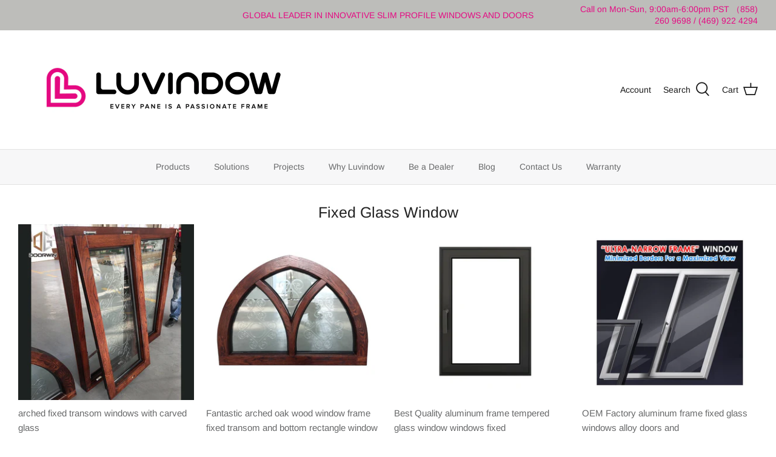

--- FILE ---
content_type: text/html; charset=utf-8
request_url: https://doorwingroup.com/collections/fixed-glass-window
body_size: 43324
content:
<!DOCTYPE html>
<html lang="en">
<head>
  <script type="text/javascript">
  if (navigator.language)

var language = navigator.language;

else

var language = navigator.browserLanguage;


  </script>
  <!-- Symmetry 5.1.0 -->

  <link rel="preload" href="//doorwingroup.com/cdn/shop/t/18/assets/styles.css?v=106874342483788446071763609309" as="style">
  <meta charset="utf-8" />
<meta name="viewport" content="width=device-width,initial-scale=1.0" />
<meta http-equiv="X-UA-Compatible" content="IE=edge">

<link rel="preconnect" href="https://cdn.shopify.com" crossorigin>
<link rel="preconnect" href="https://fonts.shopify.com" crossorigin>
<link rel="preconnect" href="https://monorail-edge.shopifysvc.com"><link rel="preload" as="font" href="//doorwingroup.com/cdn/fonts/arimo/arimo_n4.a7efb558ca22d2002248bbe6f302a98edee38e35.woff2" type="font/woff2" crossorigin><link rel="preload" as="font" href="//doorwingroup.com/cdn/fonts/arimo/arimo_n7.1d2d0638e6a1228d86beb0e10006e3280ccb2d04.woff2" type="font/woff2" crossorigin><link rel="preload" as="font" href="//doorwingroup.com/cdn/fonts/arimo/arimo_i4.438ddb21a1b98c7230698d70dc1a21df235701b2.woff2" type="font/woff2" crossorigin><link rel="preload" as="font" href="//doorwingroup.com/cdn/fonts/arimo/arimo_i7.b9f09537c29041ec8d51f8cdb7c9b8e4f1f82cb1.woff2" type="font/woff2" crossorigin><link rel="preload" as="font" href="//doorwingroup.com/cdn/fonts/arimo/arimo_n4.a7efb558ca22d2002248bbe6f302a98edee38e35.woff2" type="font/woff2" crossorigin><link rel="preload" as="font" href="//doorwingroup.com/cdn/fonts/arimo/arimo_n4.a7efb558ca22d2002248bbe6f302a98edee38e35.woff2" type="font/woff2" crossorigin><link rel="preload" as="font" href="//doorwingroup.com/cdn/fonts/arimo/arimo_n7.1d2d0638e6a1228d86beb0e10006e3280ccb2d04.woff2" type="font/woff2" crossorigin><link rel="preload" href="//doorwingroup.com/cdn/shop/t/18/assets/vendor.js?v=138568586205433922451667293285" as="script">
<link rel="preload" href="//doorwingroup.com/cdn/shop/t/18/assets/theme.js?v=6731854885576596251667293285" as="script"><link rel="canonical" href="https://doorwingroup.com/collections/fixed-glass-window" /><link rel="shortcut icon" href="//doorwingroup.com/cdn/shop/files/logo_d3f61a17-1bff-4332-be05-1585e5e0e2ae.png?v=1757388069" type="image/png" />  
  	
  <meta name="description" content="62 Doorwin fixed glass window products available in which tagged of “1.99” and “wood window” products are for sale now, best for your new or replacement project.">
  <meta name="theme-color" content="#e50b83">

  <title>
    Fixed Glass Window &ndash; Shandong Doorwin Construction Co., Ltd.
  </title>
  

  <meta property="og:site_name" content="Shandong Doorwin Construction Co., Ltd.">
<meta property="og:url" content="https://doorwingroup.com/collections/fixed-glass-window">
<meta property="og:title" content="Fixed Glass Window">
<meta property="og:type" content="product.group">
<meta property="og:description" content="As one of leading aluminium doors and windows manufacturers in china, Luvindow export high quality and affordable windows at wholesale price. We aim to be the best supplier of importing windows from china to US, NZ, Australia and all over the world."><meta name="twitter:site" content="@https://x.com/LiliLei190642"><meta name="twitter:card" content="summary_large_image">
<meta name="twitter:title" content="Fixed Glass Window">
<meta name="twitter:description" content="As one of leading aluminium doors and windows manufacturers in china, Luvindow export high quality and affordable windows at wholesale price. We aim to be the best supplier of importing windows from china to US, NZ, Australia and all over the world.">


  <link href="//doorwingroup.com/cdn/shop/t/18/assets/styles.css?v=106874342483788446071763609309" rel="stylesheet" type="text/css" media="all" />

  <script>
    window.theme = window.theme || {};
    theme.money_format_with_product_code_preference = "${{amount}}";
    theme.money_format_with_cart_code_preference = "${{amount}}";
    theme.money_format = "${{amount}}";
    theme.strings = {
      previous: "Previous",
      next: "Next",
      addressError: "Error looking up that address",
      addressNoResults: "No results for that address",
      addressQueryLimit: "You have exceeded the Google API usage limit. Consider upgrading to a \u003ca href=\"https:\/\/developers.google.com\/maps\/premium\/usage-limits\"\u003ePremium Plan\u003c\/a\u003e.",
      authError: "There was a problem authenticating your Google Maps API Key.",
      icon_labels_left: "Left",
      icon_labels_right: "Right",
      icon_labels_down: "Down",
      icon_labels_close: "Close",
      icon_labels_plus: "Plus",
      cart_terms_confirmation: "You must agree to the terms and conditions before continuing.",
      products_listing_from: "From",
      layout_live_search_see_all: "See all results",
      products_product_add_to_cart: "Add to Cart",
      products_variant_no_stock: "Sold out",
      products_variant_non_existent: "Unavailable",
      products_product_unit_price_separator: " \/ ",
      general_navigation_menu_toggle_aria_label: "Toggle menu",
      general_accessibility_labels_close: "Close",
      products_added_notification_title: "Just added",
      products_added_notification_item: "Item",
      products_added_notification_unit_price: "Item price",
      products_added_notification_quantity: "Qty",
      products_added_notification_total_price: "Total price",
      products_added_notification_shipping_note: "Excl. shipping",
      products_added_notification_keep_shopping: "Keep Shopping",
      products_added_notification_cart: "Cart",
      products_product_adding_to_cart: "Adding",
      products_product_added_to_cart: "Added to cart",
      products_product_unit_price_separator: " \/ ",
      products_added_notification_subtotal: "Subtotal",
      products_labels_sold_out: "Sold Out",
      products_labels_sale: "Sale",
      products_labels_percent_reduction: "[[ amount ]]% off",
      products_labels_value_reduction_html: "[[ amount ]] off",
      products_product_preorder: "Pre-order",
      general_quick_search_pages: "Pages",
      general_quick_search_no_results: "Sorry, we couldn\u0026#39;t find any results",
      collections_general_see_all_subcollections: "See all..."
    };
    theme.routes = {
      search_url: '/search',
      cart_url: '/cart',
      cart_add_url: '/cart/add',
      cart_change_url: '/cart/change'
    };
    theme.settings = {
      cart_type: "drawer",
      quickbuy_style: "off",
      avoid_orphans: true
    };
    document.documentElement.classList.add('js');
  </script><script>window.performance && window.performance.mark && window.performance.mark('shopify.content_for_header.start');</script><meta id="shopify-digital-wallet" name="shopify-digital-wallet" content="/6081445957/digital_wallets/dialog">
<link rel="alternate" type="application/atom+xml" title="Feed" href="/collections/fixed-glass-window.atom" />
<link rel="next" href="/collections/fixed-glass-window?page=2">
<link rel="alternate" type="application/json+oembed" href="https://doorwingroup.com/collections/fixed-glass-window.oembed">
<script async="async" src="/checkouts/internal/preloads.js?locale=en-US"></script>
<script id="shopify-features" type="application/json">{"accessToken":"4227a50ed98a3d2bb5cfb00ce69f6029","betas":["rich-media-storefront-analytics"],"domain":"doorwingroup.com","predictiveSearch":true,"shopId":6081445957,"locale":"en"}</script>
<script>var Shopify = Shopify || {};
Shopify.shop = "doorwin-window-and-doors.myshopify.com";
Shopify.locale = "en";
Shopify.currency = {"active":"USD","rate":"1.0"};
Shopify.country = "US";
Shopify.theme = {"name":"Symmetry os2.0 5.1.0 的副本","id":125472079933,"schema_name":"Symmetry","schema_version":"5.1.0","theme_store_id":null,"role":"main"};
Shopify.theme.handle = "null";
Shopify.theme.style = {"id":null,"handle":null};
Shopify.cdnHost = "doorwingroup.com/cdn";
Shopify.routes = Shopify.routes || {};
Shopify.routes.root = "/";</script>
<script type="module">!function(o){(o.Shopify=o.Shopify||{}).modules=!0}(window);</script>
<script>!function(o){function n(){var o=[];function n(){o.push(Array.prototype.slice.apply(arguments))}return n.q=o,n}var t=o.Shopify=o.Shopify||{};t.loadFeatures=n(),t.autoloadFeatures=n()}(window);</script>
<script id="shop-js-analytics" type="application/json">{"pageType":"collection"}</script>
<script defer="defer" async type="module" src="//doorwingroup.com/cdn/shopifycloud/shop-js/modules/v2/client.init-shop-cart-sync_C5BV16lS.en.esm.js"></script>
<script defer="defer" async type="module" src="//doorwingroup.com/cdn/shopifycloud/shop-js/modules/v2/chunk.common_CygWptCX.esm.js"></script>
<script type="module">
  await import("//doorwingroup.com/cdn/shopifycloud/shop-js/modules/v2/client.init-shop-cart-sync_C5BV16lS.en.esm.js");
await import("//doorwingroup.com/cdn/shopifycloud/shop-js/modules/v2/chunk.common_CygWptCX.esm.js");

  window.Shopify.SignInWithShop?.initShopCartSync?.({"fedCMEnabled":true,"windoidEnabled":true});

</script>
<script>(function() {
  var isLoaded = false;
  function asyncLoad() {
    if (isLoaded) return;
    isLoaded = true;
    var urls = ["https:\/\/ideafyi.oss-us-west-1.aliyuncs.com\/js\/blocker.js?v=2\u0026shop=doorwin-window-and-doors.myshopify.com"];
    for (var i = 0; i < urls.length; i++) {
      var s = document.createElement('script');
      s.type = 'text/javascript';
      s.async = true;
      s.src = urls[i];
      var x = document.getElementsByTagName('script')[0];
      x.parentNode.insertBefore(s, x);
    }
  };
  if(window.attachEvent) {
    window.attachEvent('onload', asyncLoad);
  } else {
    window.addEventListener('load', asyncLoad, false);
  }
})();</script>
<script id="__st">var __st={"a":6081445957,"offset":-28800,"reqid":"87f67aa8-3680-4701-905c-dc8100140e69-1768668457","pageurl":"doorwingroup.com\/collections\/fixed-glass-window","u":"e36b3faafa65","p":"collection","rtyp":"collection","rid":175100002365};</script>
<script>window.ShopifyPaypalV4VisibilityTracking = true;</script>
<script id="captcha-bootstrap">!function(){'use strict';const t='contact',e='account',n='new_comment',o=[[t,t],['blogs',n],['comments',n],[t,'customer']],c=[[e,'customer_login'],[e,'guest_login'],[e,'recover_customer_password'],[e,'create_customer']],r=t=>t.map((([t,e])=>`form[action*='/${t}']:not([data-nocaptcha='true']) input[name='form_type'][value='${e}']`)).join(','),a=t=>()=>t?[...document.querySelectorAll(t)].map((t=>t.form)):[];function s(){const t=[...o],e=r(t);return a(e)}const i='password',u='form_key',d=['recaptcha-v3-token','g-recaptcha-response','h-captcha-response',i],f=()=>{try{return window.sessionStorage}catch{return}},m='__shopify_v',_=t=>t.elements[u];function p(t,e,n=!1){try{const o=window.sessionStorage,c=JSON.parse(o.getItem(e)),{data:r}=function(t){const{data:e,action:n}=t;return t[m]||n?{data:e,action:n}:{data:t,action:n}}(c);for(const[e,n]of Object.entries(r))t.elements[e]&&(t.elements[e].value=n);n&&o.removeItem(e)}catch(o){console.error('form repopulation failed',{error:o})}}const l='form_type',E='cptcha';function T(t){t.dataset[E]=!0}const w=window,h=w.document,L='Shopify',v='ce_forms',y='captcha';let A=!1;((t,e)=>{const n=(g='f06e6c50-85a8-45c8-87d0-21a2b65856fe',I='https://cdn.shopify.com/shopifycloud/storefront-forms-hcaptcha/ce_storefront_forms_captcha_hcaptcha.v1.5.2.iife.js',D={infoText:'Protected by hCaptcha',privacyText:'Privacy',termsText:'Terms'},(t,e,n)=>{const o=w[L][v],c=o.bindForm;if(c)return c(t,g,e,D).then(n);var r;o.q.push([[t,g,e,D],n]),r=I,A||(h.body.append(Object.assign(h.createElement('script'),{id:'captcha-provider',async:!0,src:r})),A=!0)});var g,I,D;w[L]=w[L]||{},w[L][v]=w[L][v]||{},w[L][v].q=[],w[L][y]=w[L][y]||{},w[L][y].protect=function(t,e){n(t,void 0,e),T(t)},Object.freeze(w[L][y]),function(t,e,n,w,h,L){const[v,y,A,g]=function(t,e,n){const i=e?o:[],u=t?c:[],d=[...i,...u],f=r(d),m=r(i),_=r(d.filter((([t,e])=>n.includes(e))));return[a(f),a(m),a(_),s()]}(w,h,L),I=t=>{const e=t.target;return e instanceof HTMLFormElement?e:e&&e.form},D=t=>v().includes(t);t.addEventListener('submit',(t=>{const e=I(t);if(!e)return;const n=D(e)&&!e.dataset.hcaptchaBound&&!e.dataset.recaptchaBound,o=_(e),c=g().includes(e)&&(!o||!o.value);(n||c)&&t.preventDefault(),c&&!n&&(function(t){try{if(!f())return;!function(t){const e=f();if(!e)return;const n=_(t);if(!n)return;const o=n.value;o&&e.removeItem(o)}(t);const e=Array.from(Array(32),(()=>Math.random().toString(36)[2])).join('');!function(t,e){_(t)||t.append(Object.assign(document.createElement('input'),{type:'hidden',name:u})),t.elements[u].value=e}(t,e),function(t,e){const n=f();if(!n)return;const o=[...t.querySelectorAll(`input[type='${i}']`)].map((({name:t})=>t)),c=[...d,...o],r={};for(const[a,s]of new FormData(t).entries())c.includes(a)||(r[a]=s);n.setItem(e,JSON.stringify({[m]:1,action:t.action,data:r}))}(t,e)}catch(e){console.error('failed to persist form',e)}}(e),e.submit())}));const S=(t,e)=>{t&&!t.dataset[E]&&(n(t,e.some((e=>e===t))),T(t))};for(const o of['focusin','change'])t.addEventListener(o,(t=>{const e=I(t);D(e)&&S(e,y())}));const B=e.get('form_key'),M=e.get(l),P=B&&M;t.addEventListener('DOMContentLoaded',(()=>{const t=y();if(P)for(const e of t)e.elements[l].value===M&&p(e,B);[...new Set([...A(),...v().filter((t=>'true'===t.dataset.shopifyCaptcha))])].forEach((e=>S(e,t)))}))}(h,new URLSearchParams(w.location.search),n,t,e,['guest_login'])})(!0,!0)}();</script>
<script integrity="sha256-4kQ18oKyAcykRKYeNunJcIwy7WH5gtpwJnB7kiuLZ1E=" data-source-attribution="shopify.loadfeatures" defer="defer" src="//doorwingroup.com/cdn/shopifycloud/storefront/assets/storefront/load_feature-a0a9edcb.js" crossorigin="anonymous"></script>
<script data-source-attribution="shopify.dynamic_checkout.dynamic.init">var Shopify=Shopify||{};Shopify.PaymentButton=Shopify.PaymentButton||{isStorefrontPortableWallets:!0,init:function(){window.Shopify.PaymentButton.init=function(){};var t=document.createElement("script");t.src="https://doorwingroup.com/cdn/shopifycloud/portable-wallets/latest/portable-wallets.en.js",t.type="module",document.head.appendChild(t)}};
</script>
<script data-source-attribution="shopify.dynamic_checkout.buyer_consent">
  function portableWalletsHideBuyerConsent(e){var t=document.getElementById("shopify-buyer-consent"),n=document.getElementById("shopify-subscription-policy-button");t&&n&&(t.classList.add("hidden"),t.setAttribute("aria-hidden","true"),n.removeEventListener("click",e))}function portableWalletsShowBuyerConsent(e){var t=document.getElementById("shopify-buyer-consent"),n=document.getElementById("shopify-subscription-policy-button");t&&n&&(t.classList.remove("hidden"),t.removeAttribute("aria-hidden"),n.addEventListener("click",e))}window.Shopify?.PaymentButton&&(window.Shopify.PaymentButton.hideBuyerConsent=portableWalletsHideBuyerConsent,window.Shopify.PaymentButton.showBuyerConsent=portableWalletsShowBuyerConsent);
</script>
<script data-source-attribution="shopify.dynamic_checkout.cart.bootstrap">document.addEventListener("DOMContentLoaded",(function(){function t(){return document.querySelector("shopify-accelerated-checkout-cart, shopify-accelerated-checkout")}if(t())Shopify.PaymentButton.init();else{new MutationObserver((function(e,n){t()&&(Shopify.PaymentButton.init(),n.disconnect())})).observe(document.body,{childList:!0,subtree:!0})}}));
</script>

<script>window.performance && window.performance.mark && window.performance.mark('shopify.content_for_header.end');</script>










  
  
<!-- Google Tag Manager -->
<script>(function(w,d,s,l,i){w[l]=w[l]||[];w[l].push({'gtm.start':
new Date().getTime(),event:'gtm.js'});var f=d.getElementsByTagName(s)[0],
j=d.createElement(s),dl=l!='dataLayer'?'&l='+l:'';j.async=true;j.src=
'https://www.googletagmanager.com/gtm.js?id='+i+dl;f.parentNode.insertBefore(j,f);
})(window,document,'script','dataLayer','GTM-PFVFRXZ');</script>
<!-- End Google Tag Manager -->
  
<!-- begin XHL code-->
<script>
if(!window._XHL){
    (function (x, h, l, j, s) {
        x[j] = x[j] || function () {
            (x[j].a = x[j].a || []).push(arguments)
        };
        s = h.createElement(l);
        z = h.getElementsByTagName(l)[0];
        s.async = true;
        s.charset = 'UTF-8';
        s.src = 'https://lib.leadscloud.com/xhltrackingwithchat.js';
        z.parentNode.insertBefore(s, z);
    })(window, document, 'script', '_XHL');
    _XHL("entID", 11354)
}
  
</script>
<!--end XHL code-->
  
<!-- BEGIN app block: shopify://apps/sa-request-a-quote/blocks/app-embed-block/56d84fcb-37c7-4592-bb51-641b7ec5eef0 -->


<script type="text/javascript">
    var config = {"settings":{"app_url":"https:\/\/quote.globosoftware.net","shop_url":"doorwin-window-and-doors.myshopify.com","domain":"doorwingroup.com","front_shop_url":"doorwingroup.com","collection_enable":"1","product_enable":"2","rfq_page":"all-doors","rfq_history":"contact-us-new","lang_translations":[],"lang_translationsFormbuilder":[],"translation_default":{"button":"Add to Quote","popupsuccess":"The product %s is added to your quote.","popupproductselection":"","popupreviewinformation":"","popupcontactinformation":"","popupcontinue":"Continue Shopping","popupviewquote":"View Quote","popupnextstep":"Next step","popuppreviousstep":"Previous step","productsubheading":"Enter your quote quantity for each variant","popupcontactinformationheading":"Contact information","popupcontactinformationsubheading":"In order to reach out to you we would like to know a bit more about you.","popupback":"Back","popupupdate":"Update","popupproducts":"Products","popupproductssubheading":"The following products will be added to your quote request","popupthankyou":"Thank you","toast_message":"Product added to quote","pageempty":"Your quote is currently empty.","pagebutton":"Submit Request","pagesubmitting":"Submitting Request","pagesuccess":"Thank you for submitting a request a quote!Below is our contact information for convenient communication: support@doorwingroup.com","pagecontinueshopping":"Continue Shopping","pageimage":"","pageproduct":"Product","pagevendor":"Vendor","pagesku":"SKU","pageoption":"Option","pagequantity":"Quantity","pageprice":"Price","pageremove":"Remove","error_messages":{"required":"Please fill in this field","invalid_email":"Invalid email","file_size_limit":"File size exceed limit","file_not_allowed":"File extension is not allowed","required_captcha":"Please verify captcha"},"historylogin":"You have to {login|login now} to use Quote history feature.","historyempty":"You haven't placed any quote yet.","historyaccount":"Account Information","historycustomer":"Customer Name","historyid":"","historydate":"Date","historyitems":"Items","historyaction":"Action","historyview":"View","login_to_show_price_button":"Login to see price","message_toast":"Product added to quote"},"show_buynow":2,"show_atc":0,"show_price":0,"convert_cart_enable":"2","redirectUrl":"","message_type_afteratq":"popup","require_login":0,"login_to_show_price":0,"login_to_show_price_button_background":"#000","login_to_show_price_button_text_color":"#fff","selector":{"buynow_selector":".buynow_selector","addtocart_selector":".addtocart_selector","price_selector":".price_selector"},"money_format":"$","money_format_full":"${{amount}}","rules":{"all":{"enable":true},"manual":{"enable":false,"manual_products":null},"automate":{"enable":false,"automate_rule":[{"value":null,"where":"CONTAINS","select":"TITLE"}],"automate_operator":"and"}},"hide_price_rule":null,"settings":{"historylogin":"You have to {login|login now} to use Quote history feature."},"file_extension":["pdf","jpg","jpeg","psd"],"reCAPTCHASiteKey":"","product_field_display":[],"form_elements":[{"id":412585,"form_id":4214,"code":"About you?","type":"radio-group","subtype":null,"label":"About you?","default":"[{\"label\":\"Homeowner\",\"value\":\"Homeowner\",\"selected\":false},{\"label\":\"Builder\",\"value\":\"Builder\",\"selected\":false},{\"label\":\"Trade Professional\",\"value\":\"Trade Professional\",\"selected\":false}]","placeholder":null,"className":null,"maxlength":null,"rows":null,"required":1,"validate":null,"allow_multiple":null,"width":"50","description":null,"created_at":"2023-04-19 08:56:24","updated_at":"2023-04-19 08:56:24"},{"id":412586,"form_id":4214,"code":"Project Type","type":"radio-group","subtype":null,"label":"Project Type","default":"[{\"label\":\"New Construction\",\"value\":\"New Construction\",\"selected\":false},{\"label\":\"Remodeling\",\"value\":\"Remodeling\",\"selected\":false},{\"label\":\"Replacement\",\"value\":\"Replacement\",\"selected\":false}]","placeholder":null,"className":"Project Type","maxlength":null,"rows":null,"required":1,"validate":null,"allow_multiple":null,"width":"50","description":null,"created_at":"2023-04-19 08:56:24","updated_at":"2023-04-19 08:56:24"},{"id":412587,"form_id":4214,"code":"Number of windows","type":"radio-group","subtype":null,"label":"Number of windows?","default":"[{\"label\":\"1-5\",\"value\":\"1-5\",\"selected\":false},{\"label\":\"6-9\",\"value\":\"6-9\",\"selected\":false},{\"label\":\"9+\",\"value\":\"9+\",\"selected\":false}]","placeholder":null,"className":null,"maxlength":null,"rows":null,"required":1,"validate":null,"allow_multiple":null,"width":"50","description":null,"created_at":"2023-04-19 08:56:24","updated_at":"2023-04-19 08:56:24"},{"id":412588,"form_id":4214,"code":"Number of doors?","type":"radio-group","subtype":null,"label":"Number of doors?","default":"[{\"label\":\"1-2\",\"value\":\"1-2\",\"selected\":false},{\"label\":\"3-4\",\"value\":\"3-4\",\"selected\":false},{\"label\":\"4+\",\"value\":\"4+\",\"selected\":false}]","placeholder":null,"className":"Number of doors?","maxlength":null,"rows":null,"required":null,"validate":null,"allow_multiple":null,"width":"50","description":null,"created_at":"2023-04-19 08:56:24","updated_at":"2023-04-19 08:56:24"},{"id":412589,"form_id":4214,"code":"Name","type":"text","subtype":null,"label":"Name","default":null,"placeholder":"Name","className":null,"maxlength":30,"rows":null,"required":1,"validate":null,"allow_multiple":null,"width":"50","description":null,"created_at":"2023-04-19 08:56:24","updated_at":"2023-04-19 08:56:24"},{"id":412590,"form_id":4214,"code":"email-1681891697574","type":"email","subtype":null,"label":"Email","default":null,"placeholder":"Email","className":null,"maxlength":null,"rows":null,"required":1,"validate":null,"allow_multiple":null,"width":"50","description":null,"created_at":"2023-04-19 08:56:24","updated_at":"2023-04-19 08:56:24"},{"id":412591,"form_id":4214,"code":"text-1681891734565","type":"text","subtype":null,"label":"Country Region","default":null,"placeholder":"Country Region","className":null,"maxlength":null,"rows":null,"required":null,"validate":null,"allow_multiple":null,"width":"50","description":null,"created_at":"2023-04-19 08:56:24","updated_at":"2023-04-19 08:56:24"},{"id":412592,"form_id":4214,"code":"phone-1681891745904","type":"phone","subtype":null,"label":"Phone","default":null,"placeholder":"Phone","className":null,"maxlength":null,"rows":null,"required":1,"validate":null,"allow_multiple":null,"width":"50","description":null,"created_at":"2023-04-19 08:56:24","updated_at":"2023-04-19 08:56:24"},{"id":412593,"form_id":4214,"code":"Message","type":"textarea","subtype":null,"label":"Message","default":null,"placeholder":"Message","className":null,"maxlength":2000,"rows":null,"required":null,"validate":null,"allow_multiple":null,"width":"50","description":null,"created_at":"2023-04-19 08:56:24","updated_at":"2023-04-19 08:56:24"}],"quote_widget_enable":false,"quote_widget_action":"go_to_quote_page","quote_widget_icon":"","quote_widget_label":"Quotes ({numOfItem})","quote_widget_background":"#000","quote_widget_color":"#fff","quote_widget_position":"#000","enable_custom_price":"0","button_background":"","button_color":"","buttonfont":"px","popup_primary_bg_color":"#5b227d"}}
    window.GRFQConfigs = window.GRFQConfigs || {};
    
    GRFQConfigs.classes = {
        rfqButton: 'rfq-btn',
        rfqCollectionButton: 'rfq-collection-btn',
        rfqCartButton: 'rfq-btn-cart',
        rfqLoginButton: 'grfq-login-to-see-price-btn',
        rfqTheme: 'rfq-theme',
        rfqHidden: 'rfq-hidden',
        rfqHidePrice: 'GRFQHidePrice',
        rfqHideAtcBtn: 'GRFQHideAddToCartButton',
        rfqHideBuynowBtn: 'GRFQHideBuyNowButton',
        rfqCollectionContent: 'rfq-collection-content',
        rfqCollectionLoaded: 'rfq-collection-loaded',
        rfqCollectionItem: 'rfq-collection-item',
        rfqCollectionVariantSelector: 'rfq-variant-id',
        rfqSingleProductForm: 'rfq-product-form',
        rfqCollectionProductForm: 'rfq-collection-form',
        rfqFeatureProductForm: 'rfq-feature-form',
        rfqQuickviewProductForm: 'rfq-quickview-form',
        rfqCollectionActivator: 'rfq-variant-selector'
    }
    GRFQConfigs.selector = {
        productForm: [
            ".home-product form[action*=\"/cart/add\"]",
            ".shop-product form[action*=\"/cart/add\"]",
            "#shopify-section-featured-product form[action*=\"/cart/add\"]",
            "form.apb-product-form",
            ".product-form__buy-buttons form[action*=\"/cart/add\"]",
            "product-form form[action*=\"/cart/add\"]",
            ".product-form form[action*=\"/cart/add\"]",
            ".product-page form[action*=\"/cart/add\"]",
            ".product-add form[action*=\"/cart/add\"]",
            "[id*=\"ProductSection--\"] form[action*=\"/cart/add\"]",
            "form#add-to-cart-form",
            "form.sf-cart__form",
            "form.productForm",
            "form.product-form",
            "form.product-single__form",
            "form.shopify-product-form:not(#product-form-installment)",
            "form.atc-form",
            "form.atc-form-mobile",
            "form[action*=\"/cart/add\"]:not([hidden]):not(#product-form-installment)"
        ],
        addtocart_selector: "#shopify_add_to_cart,.product-form .btn-cart,.js-product-button-add-to-cart,.shopify-product-form .btn-addtocart,#product-add-to-cart,.shopify-product-form .add_to_cart,.product-details__add-to-cart-button,.shopify-product-form .product-submit,.product-form__cart-buttons,.shopify-product-form input[type=\"submit\"],.js-product-form button[type=\"submit\"],form.product-purchase-form button[type=\"submit\"],#addToCart,#AddToCart,[data-btn-type=\"add-to-cart\"],.default-cart-button__button,.shopify-product-form button[data-add-to-cart],form[data-product-form] .add-to-cart-btn,.product__submit__add,.product-form .add-to-cart-button,.product-form__cart-submit,.shopify-product-form button[data-product-add],#AddToCart--product-template,.product-buy-buttons--cta,.product-form__add-btn,form[data-type=\"add-to-cart-form\"] .product__add-to-cart,.productForm .productForm-submit,.ProductForm__AddToCart,.shopify-product-form .btn--add-to-cart,.ajax-product-form button[data-add-to-cart],.shopify-product-form .product__submit__add,form[data-product-form] .add-to-cart,.product-form .product__submit__add,.shopify-product-form button[type=\"submit\"][data-add-button],.product-form .product-form__add-button,.product-form__submit,.product-single__form .add-to-cart,form#AddToCartForm button#AddToCart,form.shopify-product-form button.add-to-cart,form[action*=\"/cart/add\"] [name=\"add\"],form[action*=\"/cart/add\"] button#AddToCartDesk, form[data-product-form] button[data-product-add], .product-form--atc-button[data-product-atc], .globo-validationForm, button.single_add_to_cart_button, input#AddToCart-product-template, button[data-action=\"add-to-cart\"], .product-details-wrapper .add-to-cart input, form.product-menu-form .product-menu-button[data-product-menu-button-atc], .product-add input#AddToCart, #product-content #add-to-cart #addToCart, .product-form-submit-wrap .add-to-cart-button, .productForm-block .productForm-submit, .btn-wrapper-c .add, .product-submit input.add-to-cart, .form-element-quantity-submit .form-element-submit-button, .quantity-submit-row__submit input, form#AddToCartForm .product-add input#addToCart, .product__form .product__add-to-cart, #product-description form .product-add .add, .product-add input.button.product-add-available, .globo__validation-default, #product-area .product-details-wrapper .options .selector-wrapper .submit,.product_type_simple add_to_cart_button,.pr_atc,.js-product-button-add-to-cart,.product-cta,.tt-btn-addtocart,.product-card-interaction,.product-item__quick-form,.product--quick-add,.btn--quick[data-add-to-cart],.product-card-btn__btn,.productitem--action-atc,.quick-add-btn,.quick-add-button,.product-item__quick-add-button,add-to-cart,.cartButton,.product_after_shop_loop_buttons,.quick-buy-product-form .pb-button-shadow,.product-form__submit,.quick-add__submit,.product__submit__add,form #AddToCart-product-template, form #AddToCart, form #addToCart-product-template, form .product__add-to-cart-button, form .product-form__cart-submit, form .add-to-cart, form .cart-functions > button, form .productitem--action-atc, form .product-form--atc-button, form .product-menu-button-atc, form .product__add-to-cart, form .add-to-cart-button, form #addToCart, form .product-detail__form__action > button, form .product-form-submit-wrap > input, form .product-form input[type=\"submit\"], form input.submit, form .add_to_cart, form .product-item-quick-shop, form #add-to-cart, form .productForm-submit, form .add-to-cart-btn, form .product-single__add-btn, form .quick-add--add-button, form .product-page--add-to-cart, form .addToCart, form .product-form .form-actions, form .button.add, form button#add, form .addtocart, form .AddtoCart, form .product-add input.add, form button#purchase, form[action*=\"/cart/add\"] button[type=\"submit\"], form .product__form button[type=\"submit\"], form #AddToCart--product-template",
        addToCartTextElement: "[data-add-to-cart-text], [data-button-text], .button-text, *:not(.icon):not(.spinner):not(.no-js):not(.spinner-inner-1):not(.spinner-inner-2):not(.spinner-inner-3)",
        collectionProductForm: ".spf-product__form, form[action*=\"/cart/add\"]",
        collectionAddToCartSelector: ".collectionPreorderAddToCartBtn, [type=\"submit\"]:not(.quick-add__submit), [name=\"add\"]:not(.quick-add__submit), .add-to-cart-btn, .pt-btn-addtocart, .js-add-to-cart, .tt-btn-addtocart, .spf-product__form-btn-addtocart, .ProductForm__AddToCart, button.gt_button.gt_product-button--add-to-cart, .button--addToCart",
        productCollectionItem: ".grid__item, .product-item, .card > .card__content .card__information,.collection-product-card,.sf__pcard,.product-item__content,.products .product-col,.pr_list_item,.pr_grid_item,.product-wrap,.tt-layout-product-item .tt-product,.products-grid .grid-item,.product-grid .indiv-product, .product-list [data-product-item],.product-list .product-block,.collection-products .collection-product,.collection__grid-loop .product-index,.product-thumbnail[data-product-thumbnail],.filters-results .product-list .card,.product-loop .product-index,#main-collection-product-grid .product-index,.collection-container .product,.featured-collection .product,.collection__grid-item,.collection-product,[data-product-grid-item],.product-grid-item.product-grid-item--featured,.collection__products .product-grid-item, .collection-alternating-product,.product-list-item, .collection-product-grid [class*=\"column\"],.collection-filters .product-grid-item, .featured-collection__content .featured-collection__item,.collection-grid .grid-item.grid-product,#CollectionProductGrid .collection-list li,.collection__products .product-item,.collection__products .product-item,#main-collection-product-grid .product-loop__item,.product-loop .product-loop__item, .products #ajaxSection c:not(.card-price),#main-collection-products .product,.grid.gap-theme > li,.mainCollectionProductGrid .grid .block-product,.collection-grid-main .items-start > .block, .s-collection__products .c-product-item,.products-grid .product,[data-section-type=\"collection\"] .group.block,.blocklayout .block.product,.sf__pcard,.product-grid .product-block,.product-list .product-block .product-block__inner, .collection.grid .product-item .product-item__wrapper,.collection--body--grid .product--root,.o-layout__item .product-card,.productgrid--items .productgrid--item .productitem,.box__collection,.collection-page__product,.collection-grid__row .product-block .product-block__inner,.ProductList .Grid__Cell .ProductItem .ProductItem__Wrapper,.items .item .item__inner,.grid-flex .product-block,.product-loop .product,.collection__products .product-tile,.product-list .product-item, .product-grid .grid-item .grid-item__content,.collection .product-item, .collection__grid .product-card .product-card-info,.collection-list .block,.collection__products .product-item,.product--root[data-product-view=grid],.grid__wrapper .product-loop__item,.collection__list-item, #CollectionSection .grid-uniform .grid-item, #shopify-section-collection-template .product-item, .collections__products .featured-collections__item, .collection-grid-section:not(.shopify-section),.spf-product-card,.product-grid-item,.productitem, .type-product-grid-item, .product-details, .featured-product-content",
        productCollectionHref: "h3[data-href*=\"/products/\"], div[data-href*=\"/products/\"], a.product-block__link[href*=\"/products/\"], a.indiv-product__link[href*=\"/products/\"], a.thumbnail__link[href*=\"/products/\"], a.product-item__link[href*=\"/products/\"], a.product-card__link[href*=\"/products/\"], a.product-card-link[href*=\"/products/\"], a.product-block__image__link[href*=\"/products/\"], a.stretched-link[href*=\"/products/\"], a.grid-product__link[href*=\"/products/\"], a.product-grid-item--link[href*=\"/products/\"], a.product-link[href*=\"/products/\"], a.product__link[href*=\"/products/\"], a.full-unstyled-link[href*=\"/products/\"], a.grid-item__link[href*=\"/products/\"], a.grid-product__link[href*=\"/products/\"], a[data-product-page-link][href*=\"/products/\"], a[href*=\"/products/\"]:not(.logo-bar__link,.ButtonGroup__Item.Button,.menu-promotion__link,.site-nav__link,.mobile-nav__link,.hero__sidebyside-image-link,.announcement-link,.breadcrumbs-list__link,.single-level-link,.d-none,.icon-twitter,.icon-facebook,.icon-pinterest,#btn,.list-menu__item.link.link--tex,.btnProductQuickview,.index-banner-slides-each,.global-banner-switch,.sub-nav-item-link,.announcement-bar__link)",
        quickViewSelector: "a.quickview-icon.quickview, .qv-icon, .previewer-button, .sca-qv-button, .product-item__action-button[data-action=\"open-modal\"], .boost-pfs-quickview-btn, .collection-product[data-action=\"show-product\"], button.product-item__quick-shop-button, .product-item__quick-shop-button-wrapper, .open-quick-view, .product-item__action-button[data-action=\"open-modal\"], .tt-btn-quickview, .product-item-quick-shop .available, .quickshop-trigger, .productitem--action-trigger:not(.productitem--action-atc), .quick-product__btn, .thumbnail, .quick_shop, a.sca-qv-button, .overlay, .quick-view, .open-quick-view, [data-product-card-link], a[rel=\"quick-view\"], a.quick-buy, div.quickview-button > a, .block-inner a.more-info, .quick-shop-modal-trigger, a.quick-view-btn, a.spo-quick-view, div.quickView-button, a.product__label--quick-shop, span.trigger-quick-view, a.act-quickview-button, a.product-modal, [data-quickshop-full], [data-quickshop-slim], [data-quickshop-trigger], .quick_view_btn, .js-quickview-trigger, [id*=\"quick-add-template\"], .js-quickbuy-button",
        quickViewProductForm: ".qv-form, .qview-form, .description-wrapper_content, .wx-product-wrapper, #sca-qv-add-item-form, .product-form, #boost-pfs-quickview-cart-form, .product.preview .shopify-product-form, .product-details__form, .gfqv-product-form, #ModalquickView form#modal_quick_view, .quick_view_form, .product_form, .quick-buy__product-form, .quick-shop-modal form[action*=\"/cart/add\"], #quick-shop-modal form[action*=\"/cart/add\"], .white-popup.quick-view form[action*=\"/cart/add\"], .quick-view form[action*=\"/cart/add\"], [id*=\"QuickShopModal-\"] form[action*=\"/cart/add\"], .quick-shop.active form[action*=\"/cart/add\"], .quick-view-panel form[action*=\"/cart/add\"], .content.product.preview form[action*=\"/cart/add\"], .quickView-wrap form[action*=\"/cart/add\"], .quick-modal form[action*=\"/cart/add\"], #colorbox form[action*=\"/cart/add\"], .product-quick-view form[action*=\"/cart/add\"], .quickform, .modal--quickshop-full, .modal--quickshop form[action*=\"/cart/add\"], .quick-shop-form, .fancybox-inner form[action*=\"/cart/add\"], #quick-view-modal form[action*=\"/cart/add\"], [data-product-modal] form[action*=\"/cart/add\"], .modal--quick-shop.modal--is-active form[action*=\"/cart/add\"]",
        searchResultSelector: ".predictive-search, .search__results__products, .search-bar__results, .predictive-search-results, #PredictiveResults, .search-results-panel, .search-flydown--results, .header-search-results-wrapper, .main_search__popup",
        searchResultItemSelector: ".predictive-search__list-item, .predictive-search__results-list li, ul li, .product-item, .search-bar__results-products .mini-product, .search__product-loop li, .grid-item, .grid-product, .search--result-group .row, .search-flydown--product, .predictive-search-group .grid, .main-search-result, .search-result",
        price_selector: ".sf__pcard-price,.shopify-Price-amount,#price_ppr,.product-page-info__price,.tt-price,.price-box,.product__price-container,.product-meta__price-list-container,.product-item-meta__price-list-container,.collection-product-price,.product__grid__price,.product-grid-item__price,.product-price--wrapper,.price__current,.product-loop-element__price,.product-block__price,[class*=\"product-card-price\"],.ProductMeta__PriceList,.ProductItem__PriceList,.product-detail__price,.price_wrapper,.product__price__wrap,[data-price-wrapper],.product-item__price-list,.product-single__prices,.product-block--price,.product-page--pricing,.current-price,.product-prices,.product-card-prices,.product-price-block,product-price-root,.product--price-container,.product-form__prices,.product-loop__price,.card-price,.product-price-container,.product_after_shop_loop_price,.main-product__price,.product-block-price,span[data-product-price],.block-price,product-price,.price-wrapper,.price__container,#ProductPrice-product-template,#ProductPrice,.product-price,.product__price—reg,#productPrice-product-template,.product__current-price,.product-thumb-caption-price-current,.product-item-caption-price-current,.grid-product__price,.product__price,span.price:not(.mini-cart__content .price),span.product-price,.productitem--price,.product-pricing,span.money,.product-item__price,.product-list-item-price,p.price,div.price,.product-meta__prices,div.product-price,span#price,.price.money,h3.price,a.price,.price-area,.product-item-price,.pricearea,.collectionGrid .collectionBlock-info > p,#ComparePrice,.product--price-wrapper,.product-page--price-wrapper,.color--shop-accent.font-size--s.t--meta.f--main,.ComparePrice,.ProductPrice,.prodThumb .title span:last-child,.product-single__price-product-template,.product-info-price,.price-money,.prod-price,#price-field,.product-grid--price,.prices,.pricing,#product-price,.money-styling,.compare-at-price,.product-item--price,.card__price,.product-card__price,.product-price__price,.product-item__price-wrapper,.product-single__price,.grid-product__price-wrap,a.grid-link p.grid-link__meta,dl.price,.mini-product__price,.predictive-search__price",
        buynow_selector: ".shopify-payment-button",
        quantity_selector: "[name=\"quantity\"], input.quantity, [name=\"qty\"]",
        variantSelector: ".product-form__variants, .ga-product_variant_select, select[name=\"id\"], input[name=\"id\"], .qview-variants > select, select[name=\"id[]\"], input[name=\"grfqId\"], select[name=\"idGlobo\"]",
        variantActivator: ".product-form__chip-wrapper, .product__swatches [data-swatch-option], .swatch__container .swatch__option, .gf_swatches .gf_swatch, .product-form__controls-group-options select, ul.clickyboxes li, .pf-variant-select, ul.swatches-select li, .product-options__value, .form-check-swatch, button.btn.swatch select.product__variant, .pf-container a, button.variant.option, ul.js-product__variant--container li, .variant-input, .product-variant > ul > li  ,.input--dropdown, .HorizontalList > li, .product-single__swatch__item, .globo-swatch-list ul.value > .select-option, .form-swatch-item, .selector-wrapper select, select.pf-input, ul.swatches-select > li.nt-swatch.swatch_pr_item, ul.gfqv-swatch-values > li, .lh-swatch-select, .swatch-image, .variant-image-swatch, #option-size, .selector-wrapper .replaced, .regular-select-content > .regular-select-item, .radios--input, ul.swatch-view > li > .swatch-selector ,.single-option-selector, .swatch-element input, [data-product-option], .single-option-selector__radio, [data-index^=\"option\"], .SizeSwatchList input, .swatch-panda input[type=radio], .swatch input, .swatch-element input[type=radio], select[id*=\"product-select-\"], select[id|=\"product-select-option\"], [id|=\"productSelect-product\"], [id|=\"ProductSelect-option\"],select[id|=\"product-variants-option\"],select[id|=\"sca-qv-product-selected-option\"],select[id*=\"product-variants-\"],select[id|=\"product-selectors-option\"],select[id|=\"variant-listbox-option\"],select[id|=\"id-option\"],select[id|=\"SingleOptionSelector\"], .variant-input-wrap input, [data-action=\"select-value\"], .product-swatch-list li, .product-form__input input",
        checkout_btn: "input[type=\"submit\"][name=\"checkout\"], button[type=\"submit\"][name=\"checkout\"], button[type=\"button\"][name=\"checkout\"]",
        quoteCounter: ".quotecounter .bigquotecounter, .cart-icon .quotecount, cart-icon .count, [id=\"quoteCount\"], .quoteCount, .g-quote-item span.g-badge, .medium-up--hide.small--one-half .site-header__cart span.quotecount",
        positionButton: ".g-atc",
        positionCollectionButton: ".g-collection-atc",
        positionQuickviewButton: ".g-quickview-atc",
        positionFeatureButton: ".g-feature-atc",
        positionSearchButton: ".g-feature-atc",
        positionLoginButton: ".g-login-btn"
    }
    window.GRFQConfigs = config.settings || {};
    window.GRFQCollection = window.GRFQCollection || {};
    GRFQConfigs.customer = {
        'id': '',
        'email': '',
        'name': '',
        'first_name': '',
        'last_name': '',
        'phone': '',
        'note': '',
        'tags': null,
        'default_address': null,
        'addresses': null,
        'b2b': null,
        'company_available_locations': {
            "id": null,
        },
        'current_company': {
            "id": null,
        },
        'current_location': {
            "id": null,
        }
    };
    
    
    
    
        if("rfq_theme_"+( (typeof Shopify != 'undefined' && Shopify?.theme?.id ) ? Shopify?.theme?.id : 0) == "rfq_theme_120190074941"){
            GRFQConfigs.theme_info = {"id":120190074941,"name":"Boundless","created_at":"2021-03-24T00:05:48-07:00","updated_at":"2022-09-21T04:10:57-07:00","role":"unpublished","theme_store_id":766,"previewable":true,"processing":false,"admin_graphql_api_id":"gid://shopify/Theme/120190074941","theme_name":"Boundless","theme_version":"10.6.0"}
        }
    
    
    
        if("rfq_theme_"+( (typeof Shopify != 'undefined' && Shopify?.theme?.id ) ? Shopify?.theme?.id : 0) == "rfq_theme_120486133821"){
            GRFQConfigs.theme_info = {"id":120486133821,"name":"Blockshop 的副本","created_at":"2021-09-23T20:16:33-07:00","updated_at":"2022-09-21T04:10:59-07:00","role":"unpublished","theme_store_id":606,"previewable":true,"processing":false,"admin_graphql_api_id":"gid://shopify/Theme/120486133821","theme_name":"Blockshop","theme_version":"6.1.1"}
        }
    
    
    
        if("rfq_theme_"+( (typeof Shopify != 'undefined' && Shopify?.theme?.id ) ? Shopify?.theme?.id : 0) == "rfq_theme_121521078333"){
            GRFQConfigs.theme_info = {"id":121521078333,"name":"Dawn","created_at":"2021-12-30T23:46:06-08:00","updated_at":"2022-09-21T04:11:00-07:00","role":"unpublished","theme_store_id":887,"previewable":true,"processing":false,"admin_graphql_api_id":"gid://shopify/Theme/121521078333","theme_name":"Dawn","theme_version":"2.5.0"}
        }
    
    
    
        if("rfq_theme_"+( (typeof Shopify != 'undefined' && Shopify?.theme?.id ) ? Shopify?.theme?.id : 0) == "rfq_theme_121582288957"){
            GRFQConfigs.theme_info = {"id":121582288957,"name":"Symmetry os2.0 5.1.0","created_at":"2022-01-05T01:29:56-08:00","updated_at":"2022-11-02T02:49:26-07:00","role":"unpublished","theme_store_id":568,"previewable":true,"processing":false,"admin_graphql_api_id":"gid://shopify/Theme/121582288957","theme_name":"Symmetry","theme_version":"5.1.0"}
        }
    
    
    
        if("rfq_theme_"+( (typeof Shopify != 'undefined' && Shopify?.theme?.id ) ? Shopify?.theme?.id : 0) == "rfq_theme_122664353853"){
            GRFQConfigs.theme_info = {"id":122664353853,"name":"Dawn 的更新版副本","created_at":"2022-03-28T00:21:30-07:00","updated_at":"2022-09-21T04:11:01-07:00","role":"unpublished","theme_store_id":887,"previewable":true,"processing":false,"admin_graphql_api_id":"gid://shopify/Theme/122664353853","theme_name":"Dawn","theme_version":"4.0.0"}
        }
    
    
    
        if("rfq_theme_"+( (typeof Shopify != 'undefined' && Shopify?.theme?.id ) ? Shopify?.theme?.id : 0) == "rfq_theme_123546796093"){
            GRFQConfigs.theme_info = {"id":123546796093,"name":"Symmetry os2.0 5.1.0 的副本","created_at":"2022-06-05T20:44:18-07:00","updated_at":"2022-09-21T04:11:02-07:00","role":"unpublished","theme_store_id":568,"previewable":true,"processing":false,"admin_graphql_api_id":"gid://shopify/Theme/123546796093","theme_name":"Symmetry","theme_version":"5.1.0"}
        }
    
    
    
        if("rfq_theme_"+( (typeof Shopify != 'undefined' && Shopify?.theme?.id ) ? Shopify?.theme?.id : 0) == "rfq_theme_125472079933"){
            GRFQConfigs.theme_info = {"id":125472079933,"name":"Symmetry os2.0 5.1.0 的副本","created_at":"2022-11-01T02:01:21-07:00","updated_at":"2023-04-17T19:51:37-07:00","role":"main","theme_store_id":568,"previewable":true,"processing":false,"admin_graphql_api_id":"gid://shopify/Theme/125472079933","theme_name":"Symmetry","theme_version":"5.1.0"}
        }
    
    
    
        if("rfq_theme_"+( (typeof Shopify != 'undefined' && Shopify?.theme?.id ) ? Shopify?.theme?.id : 0) == "rfq_theme_125550395453"){
            GRFQConfigs.theme_info = {"id":125550395453,"name":"Symmetry","created_at":"2022-11-22T18:29:35-08:00","updated_at":"2022-11-22T18:29:35-08:00","role":"demo","theme_store_id":568,"previewable":false,"processing":true,"admin_graphql_api_id":"gid://shopify/Theme/125550395453","theme_name":"Symmetry"}
        }
    
    
    
        if("rfq_theme_"+( (typeof Shopify != 'undefined' && Shopify?.theme?.id ) ? Shopify?.theme?.id : 0) == "rfq_theme_125550428221"){
            GRFQConfigs.theme_info = {"id":125550428221,"name":"Canopy","created_at":"2022-11-22T18:32:22-08:00","updated_at":"2022-11-22T18:32:22-08:00","role":"demo","theme_store_id":732,"previewable":false,"processing":true,"admin_graphql_api_id":"gid://shopify/Theme/125550428221","theme_name":"Canopy"}
        }
    
    
    
        if("rfq_theme_"+( (typeof Shopify != 'undefined' && Shopify?.theme?.id ) ? Shopify?.theme?.id : 0) == "rfq_theme_125550460989"){
            GRFQConfigs.theme_info = {"id":125550460989,"name":"Expression","created_at":"2022-11-22T18:34:27-08:00","updated_at":"2022-11-22T18:34:27-08:00","role":"demo","theme_store_id":230,"previewable":false,"processing":true,"admin_graphql_api_id":"gid://shopify/Theme/125550460989","theme_name":"Expression"}
        }
    
    
    
        if("rfq_theme_"+( (typeof Shopify != 'undefined' && Shopify?.theme?.id ) ? Shopify?.theme?.id : 0) == "rfq_theme_125550493757"){
            GRFQConfigs.theme_info = {"id":125550493757,"name":"Mode","created_at":"2022-11-22T18:38:48-08:00","updated_at":"2022-11-22T18:38:48-08:00","role":"demo","theme_store_id":1578,"previewable":false,"processing":true,"admin_graphql_api_id":"gid://shopify/Theme/125550493757"}
        }
    
    
    
        if("rfq_theme_"+( (typeof Shopify != 'undefined' && Shopify?.theme?.id ) ? Shopify?.theme?.id : 0) == "rfq_theme_125550526525"){
            GRFQConfigs.theme_info = {"id":125550526525,"name":"Showcase","created_at":"2022-11-22T18:40:55-08:00","updated_at":"2022-11-22T18:40:55-08:00","role":"demo","theme_store_id":677,"previewable":false,"processing":true,"admin_graphql_api_id":"gid://shopify/Theme/125550526525","theme_name":"Showcase"}
        }
    
    
    
        if("rfq_theme_"+( (typeof Shopify != 'undefined' && Shopify?.theme?.id ) ? Shopify?.theme?.id : 0) == "rfq_theme_125550559293"){
            GRFQConfigs.theme_info = {"id":125550559293,"name":"Symmetry","created_at":"2022-11-22T18:47:17-08:00","updated_at":"2022-11-22T19:08:35-08:00","role":"unpublished","theme_store_id":568,"previewable":true,"processing":false,"admin_graphql_api_id":"gid://shopify/Theme/125550559293","theme_name":"Symmetry","theme_version":"5.6.0"}
        }
    
    
    
        if("rfq_theme_"+( (typeof Shopify != 'undefined' && Shopify?.theme?.id ) ? Shopify?.theme?.id : 0) == "rfq_theme_126005837885"){
            GRFQConfigs.theme_info = {"id":126005837885,"name":"Habitat","created_at":"2023-06-07T18:47:06-07:00","updated_at":"2023-06-07T18:47:06-07:00","role":"demo","theme_store_id":1581,"previewable":false,"processing":true,"admin_graphql_api_id":"gid://shopify/Theme/126005837885"}
        }
    
    
    
        if("rfq_theme_"+( (typeof Shopify != 'undefined' && Shopify?.theme?.id ) ? Shopify?.theme?.id : 0) == "rfq_theme_134454313021"){
            GRFQConfigs.theme_info = null
        }
    
    
    
        if("rfq_theme_"+( (typeof Shopify != 'undefined' && Shopify?.theme?.id ) ? Shopify?.theme?.id : 0) == "rfq_theme_134494257213"){
            GRFQConfigs.theme_info = {"id":134494257213,"name":"Harbor","created_at":"2025-08-07T00:14:32-07:00","updated_at":"2025-08-07T00:14:32-07:00","role":"demo","theme_store_id":2967,"previewable":false,"processing":true,"admin_graphql_api_id":"gid://shopify/Theme/134494257213"}
        }
    
    
    
        if("rfq_theme_"+( (typeof Shopify != 'undefined' && Shopify?.theme?.id ) ? Shopify?.theme?.id : 0) == "rfq_theme_134730186813"){
            GRFQConfigs.theme_info = {"id":134730186813,"name":"Lignum","created_at":"2025-08-20T02:45:14-07:00","updated_at":"2025-08-20T02:45:14-07:00","role":"demo","theme_store_id":2926,"previewable":false,"processing":true,"admin_graphql_api_id":"gid://shopify/Theme/134730186813"}
        }
    
    
    
        if("rfq_theme_"+( (typeof Shopify != 'undefined' && Shopify?.theme?.id ) ? Shopify?.theme?.id : 0) == "rfq_theme_134964576317"){
            GRFQConfigs.theme_info = null
        }
    
    
    
        if("rfq_theme_"+( (typeof Shopify != 'undefined' && Shopify?.theme?.id ) ? Shopify?.theme?.id : 0) == "rfq_theme_137088892989"){
            GRFQConfigs.theme_info = {"id":137088892989,"name":"Concept","created_at":"2025-12-29T23:21:07-08:00","updated_at":"2025-12-29T23:21:07-08:00","role":"demo","theme_store_id":2412,"previewable":false,"processing":true,"admin_graphql_api_id":"gid://shopify/Theme/137088892989"}
        }
    
    
    
        if("rfq_theme_"+( (typeof Shopify != 'undefined' && Shopify?.theme?.id ) ? Shopify?.theme?.id : 0) == "rfq_theme_137089089597"){
            GRFQConfigs.theme_info = {"id":137089089597,"name":"Be Yours","created_at":"2025-12-29T23:35:50-08:00","updated_at":"2025-12-29T23:35:50-08:00","role":"demo","theme_store_id":1399,"previewable":false,"processing":true,"admin_graphql_api_id":"gid://shopify/Theme/137089089597","theme_name":"Be Yours"}
        }
    
    
    
        if("rfq_theme_"+( (typeof Shopify != 'undefined' && Shopify?.theme?.id ) ? Shopify?.theme?.id : 0) == "rfq_theme_137220030525"){
            GRFQConfigs.theme_info = null
        }
    
    
    
        if("rfq_theme_"+( (typeof Shopify != 'undefined' && Shopify?.theme?.id ) ? Shopify?.theme?.id : 0) == "rfq_theme_137342255165"){
            GRFQConfigs.theme_info = null
        }
    
    
    
        if("rfq_theme_"+( (typeof Shopify != 'undefined' && Shopify?.theme?.id ) ? Shopify?.theme?.id : 0) == "rfq_theme_40065433669"){
            GRFQConfigs.theme_info = {"id":40065433669,"name":"Debut","created_at":"2018-10-15T21:04:51-07:00","updated_at":"2022-09-21T04:10:56-07:00","role":"unpublished","theme_store_id":796,"previewable":true,"processing":false,"admin_graphql_api_id":"gid://shopify/Theme/40065433669","theme_name":"Debut","theme_version":"9.1.0"}
        }
    
    
    
        if("rfq_theme_"+( (typeof Shopify != 'undefined' && Shopify?.theme?.id ) ? Shopify?.theme?.id : 0) == "rfq_theme_41454010437"){
            GRFQConfigs.theme_info = {"id":41454010437,"name":"Narrative","created_at":"2018-10-28T20:17:50-07:00","updated_at":"2022-09-21T04:11:02-07:00","role":"unpublished","theme_store_id":829,"previewable":true,"processing":false,"admin_graphql_api_id":"gid://shopify/Theme/41454010437","theme_name":"Narrative","theme_version":"5.5.1"}
        }
    
    
    
        if("rfq_theme_"+( (typeof Shopify != 'undefined' && Shopify?.theme?.id ) ? Shopify?.theme?.id : 0) == "rfq_theme_41454698565"){
            GRFQConfigs.theme_info = {"id":41454698565,"name":"Narrative","created_at":"2018-10-28T20:44:32-07:00","updated_at":"2022-09-21T04:11:03-07:00","role":"unpublished","theme_store_id":829,"previewable":true,"processing":false,"admin_graphql_api_id":"gid://shopify/Theme/41454698565","theme_name":"Narrative","theme_version":"5.5.0"}
        }
    
    
    
        if("rfq_theme_"+( (typeof Shopify != 'undefined' && Shopify?.theme?.id ) ? Shopify?.theme?.id : 0) == "rfq_theme_41454927941"){
            GRFQConfigs.theme_info = {"id":41454927941,"name":"Narrative","created_at":"2018-10-28T20:55:48-07:00","updated_at":"2022-09-21T04:11:03-07:00","role":"unpublished","theme_store_id":829,"previewable":true,"processing":false,"admin_graphql_api_id":"gid://shopify/Theme/41454927941","theme_name":"Narrative","theme_version":"5.5.1"}
        }
    
    
    
        if("rfq_theme_"+( (typeof Shopify != 'undefined' && Shopify?.theme?.id ) ? Shopify?.theme?.id : 0) == "rfq_theme_42565107781"){
            GRFQConfigs.theme_info = {"id":42565107781,"name":"Blockshop","created_at":"2018-11-13T19:44:31-08:00","updated_at":"2022-09-21T04:11:05-07:00","role":"unpublished","theme_store_id":606,"previewable":true,"processing":false,"admin_graphql_api_id":"gid://shopify/Theme/42565107781","theme_name":"Blockshop","theme_version":"5.4.1"}
        }
    
    
    
        if("rfq_theme_"+( (typeof Shopify != 'undefined' && Shopify?.theme?.id ) ? Shopify?.theme?.id : 0) == "rfq_theme_42872832069"){
            GRFQConfigs.theme_info = {"id":42872832069,"name":"Copy of Blockshop","created_at":"2018-12-13T22:42:07-08:00","updated_at":"2022-09-21T04:11:06-07:00","role":"unpublished","theme_store_id":606,"previewable":true,"processing":false,"admin_graphql_api_id":"gid://shopify/Theme/42872832069","theme_name":"Blockshop","theme_version":"5.4.1"}
        }
    
    
    
        if("rfq_theme_"+( (typeof Shopify != 'undefined' && Shopify?.theme?.id ) ? Shopify?.theme?.id : 0) == "rfq_theme_73310896197"){
            GRFQConfigs.theme_info = {"id":73310896197,"name":"Blockshop-2022-01-01","created_at":"2019-08-27T05:06:40-07:00","updated_at":"2022-11-21T20:28:16-08:00","role":"unpublished","theme_store_id":606,"previewable":true,"processing":false,"admin_graphql_api_id":"gid://shopify/Theme/73310896197","theme_name":"Blockshop","theme_version":"6.1.1"}
        }
    
    
    
        if("rfq_theme_"+( (typeof Shopify != 'undefined' && Shopify?.theme?.id ) ? Shopify?.theme?.id : 0) == "rfq_theme_81233444925"){
            GRFQConfigs.theme_info = {"id":81233444925,"name":"Blockshop 的副本","created_at":"2020-06-04T23:31:40-07:00","updated_at":"2022-09-21T04:11:07-07:00","role":"unpublished","theme_store_id":606,"previewable":true,"processing":false,"admin_graphql_api_id":"gid://shopify/Theme/81233444925","theme_name":"Blockshop","theme_version":"6.1.1"}
        }
    
    
    
    GRFQConfigs.cartItems = [];
    
    if(typeof GRFQConfigs.lang_translations.find(x => x.code == ((typeof Shopify != 'undefined' && Shopify?.locale ) ? Shopify?.locale : 'default')) != "undefined"){
        GRFQConfigs.translations = GRFQConfigs.lang_translations.find(x => x.code == (typeof Shopify != 'undefined' && Shopify?.locale ) ? Shopify?.locale : 'default');
        GRFQConfigs.translationsFormbuilder = GRFQConfigs.lang_translationsFormbuilder.filter(x => x.locale == ((typeof Shopify != 'undefined' && Shopify?.locale ) ? Shopify?.locale : 'default'));

        if(typeof GRFQConfigs.translations.error_messages === 'string'){
            try {
                GRFQConfigs.translations.error_messages = JSON.parse(GRFQConfigs.translations.error_messages)
            } catch (error) {}
        }
    }else{
        GRFQConfigs.translations = GRFQConfigs.translation_default;
    }
    GRFQConfigs.products = GRFQConfigs.products || [];
    
        GRFQConfigs.products = GRFQConfigs.products.concat([
{ "id": 3929525878853,"available": true,"handle": "arched-fixed-transom-with-carved-glass-1","options": ["Title"],"variants": [{"id":29402339082309,"title":"Default Title","option1":"Default Title","option2":null,"option3":null,"sku":"","requires_shipping":true,"taxable":true,"featured_image":null,"available":true,"name":"arched fixed transom windows with carved glass","public_title":null,"options":["Default Title"],"price":0,"weight":0,"compare_at_price":null,"inventory_management":"shopify","barcode":"","requires_selling_plan":false,"selling_plan_allocations":[]}],"price": 0,"tags": ["arched window","carved glass window","Doorwin windows","fixed window","roud top window","transom window"],"title": "arched fixed transom windows with carved glass","type": "American Casement Window","url": "/products/arched-fixed-transom-with-carved-glass-1","vendor": "Aluminium Doors and Windows Manufacturer in China","featured_image": "//doorwingroup.com/cdn/shop/products/arched-fixed-transom-windows-with-carved-glass-558547.jpg?v=1665230750","images": ["\/\/doorwingroup.com\/cdn\/shop\/products\/arched-fixed-transom-windows-with-carved-glass-558547.jpg?v=1665230750","\/\/doorwingroup.com\/cdn\/shop\/products\/arched-fixed-transom-windows-with-carved-glass-349907.jpg?v=1665230750","\/\/doorwingroup.com\/cdn\/shop\/products\/arched-fixed-transom-windows-with-carved-glass-949477.jpg?v=1665230750","\/\/doorwingroup.com\/cdn\/shop\/products\/arched-fixed-transom-windows-with-carved-glass-857932.jpg?v=1665230750","\/\/doorwingroup.com\/cdn\/shop\/products\/arched-fixed-transom-windows-with-carved-glass-903888.jpg?v=1665230750","\/\/doorwingroup.com\/cdn\/shop\/products\/arched-fixed-transom-windows-with-carved-glass-623568.jpg?v=1665230750","\/\/doorwingroup.com\/cdn\/shop\/products\/arched-fixed-transom-windows-with-carved-glass-147599.jpg?v=1665230750","\/\/doorwingroup.com\/cdn\/shop\/products\/arched-fixed-transom-windows-with-carved-glass-349555.jpg?v=1665230750"],"collection": [175091843133,175100067901,175100002365] }
                

,{ "id": 3930882572357,"available": true,"handle": "arched-fixed-transom-with-carved-glass-2","options": ["Title"],"variants": [{"id":29409308311621,"title":"Default Title","option1":"Default Title","option2":null,"option3":null,"sku":"","requires_shipping":true,"taxable":true,"featured_image":null,"available":true,"name":"Fantastic arched oak wood window frame fixed transom and bottom rectangle window with carved glass","public_title":null,"options":["Default Title"],"price":0,"weight":0,"compare_at_price":null,"inventory_management":"shopify","barcode":"","requires_selling_plan":false,"selling_plan_allocations":[]}],"price": 0,"tags": ["arched oak wood window","awning window","bottom rectangle window","carved glass","casement window","Doorwin windows","fixed transom","wood window"],"title": "Fantastic arched oak wood window frame fixed transom and bottom rectangle window with carved glass","type": "American Casement Window","url": "/products/arched-fixed-transom-with-carved-glass-2","vendor": "Aluminium Doors and Windows Manufacturer in China","featured_image": "//doorwingroup.com/cdn/shop/products/fantastic-arched-oak-wood-window-frame-fixed-transom-and-bottom-rectangle-window-with-carved-glass-658060.jpg?v=1665236079","images": ["\/\/doorwingroup.com\/cdn\/shop\/products\/fantastic-arched-oak-wood-window-frame-fixed-transom-and-bottom-rectangle-window-with-carved-glass-658060.jpg?v=1665236079","\/\/doorwingroup.com\/cdn\/shop\/products\/fantastic-arched-oak-wood-window-frame-fixed-transom-and-bottom-rectangle-window-with-carved-glass-681231.jpg?v=1665236079","\/\/doorwingroup.com\/cdn\/shop\/products\/fantastic-arched-oak-wood-window-frame-fixed-transom-and-bottom-rectangle-window-with-carved-glass-298146.jpg?v=1665236079","\/\/doorwingroup.com\/cdn\/shop\/products\/fantastic-arched-oak-wood-window-frame-fixed-transom-and-bottom-rectangle-window-with-carved-glass-442926.jpg?v=1665236079","\/\/doorwingroup.com\/cdn\/shop\/products\/fantastic-arched-oak-wood-window-frame-fixed-transom-and-bottom-rectangle-window-with-carved-glass-367078.jpg?v=1665236079","\/\/doorwingroup.com\/cdn\/shop\/products\/fantastic-arched-oak-wood-window-frame-fixed-transom-and-bottom-rectangle-window-with-carved-glass-554545.jpg?v=1665236079","\/\/doorwingroup.com\/cdn\/shop\/products\/fantastic-arched-oak-wood-window-frame-fixed-transom-and-bottom-rectangle-window-with-carved-glass-835679.jpg?v=1665236079","\/\/doorwingroup.com\/cdn\/shop\/products\/fantastic-arched-oak-wood-window-frame-fixed-transom-and-bottom-rectangle-window-with-carved-glass-135497.jpg?v=1665236079","\/\/doorwingroup.com\/cdn\/shop\/products\/fantastic-arched-oak-wood-window-frame-fixed-transom-and-bottom-rectangle-window-with-carved-glass-353821.jpg?v=1665236079","\/\/doorwingroup.com\/cdn\/shop\/products\/fantastic-arched-oak-wood-window-frame-fixed-transom-and-bottom-rectangle-window-with-carved-glass-908083.jpg?v=1665236079","\/\/doorwingroup.com\/cdn\/shop\/products\/fantastic-arched-oak-wood-window-frame-fixed-transom-and-bottom-rectangle-window-with-carved-glass-406969.jpg?v=1665236079","\/\/doorwingroup.com\/cdn\/shop\/products\/fantastic-arched-oak-wood-window-frame-fixed-transom-and-bottom-rectangle-window-with-carved-glass-326440.jpg?v=1665236079","\/\/doorwingroup.com\/cdn\/shop\/products\/fantastic-arched-oak-wood-window-frame-fixed-transom-and-bottom-rectangle-window-with-carved-glass-409901.jpg?v=1665236079","\/\/doorwingroup.com\/cdn\/shop\/products\/fantastic-arched-oak-wood-window-frame-fixed-transom-and-bottom-rectangle-window-with-carved-glass-436189.jpg?v=1665236079"],"collection": [175091843133,175100067901,175100002365] }
                

,{ "id": 3939450978373,"available": true,"handle": "best-quality-aluminum-frame-tempered-glass-window-windows-fixed","options": ["Type"],"variants": [{"id":29462992781381,"title":"Tilt-turn Window","option1":"Tilt-turn Window","option2":null,"option3":null,"sku":"","requires_shipping":true,"taxable":false,"featured_image":null,"available":true,"name":"Best Quality aluminum frame tempered glass window windows fixed - Tilt-turn Window","public_title":"Tilt-turn Window","options":["Tilt-turn Window"],"price":199,"weight":0,"compare_at_price":0,"inventory_management":"shopify","barcode":"","requires_selling_plan":false,"selling_plan_allocations":[]},{"id":29462992814149,"title":"Casement Windows","option1":"Casement Windows","option2":null,"option3":null,"sku":"","requires_shipping":true,"taxable":false,"featured_image":null,"available":true,"name":"Best Quality aluminum frame tempered glass window windows fixed - Casement Windows","public_title":"Casement Windows","options":["Casement Windows"],"price":199,"weight":0,"compare_at_price":0,"inventory_management":"shopify","barcode":"","requires_selling_plan":false,"selling_plan_allocations":[]}],"price": 199,"tags": ["alibaba","Doorwin windows"],"title": "Best Quality aluminum frame tempered glass window windows fixed","type": "","url": "/products/best-quality-aluminum-frame-tempered-glass-window-windows-fixed","vendor": "Aluminium Doors and Windows Manufacturer in China","featured_image": "//doorwingroup.com/cdn/shop/products/best-quality-aluminum-frame-tempered-glass-window-windows-fixed-888140.jpg?v=1665231188","images": ["\/\/doorwingroup.com\/cdn\/shop\/products\/best-quality-aluminum-frame-tempered-glass-window-windows-fixed-888140.jpg?v=1665231188","\/\/doorwingroup.com\/cdn\/shop\/products\/best-quality-aluminum-frame-tempered-glass-window-windows-fixed-812431.jpg?v=1665231188","\/\/doorwingroup.com\/cdn\/shop\/products\/best-quality-aluminum-frame-tempered-glass-window-windows-fixed-695283.jpg?v=1665231188","\/\/doorwingroup.com\/cdn\/shop\/products\/best-quality-aluminum-frame-tempered-glass-window-windows-fixed-797107.jpg?v=1665231188","\/\/doorwingroup.com\/cdn\/shop\/products\/best-quality-aluminum-frame-tempered-glass-window-windows-fixed-497720.jpg?v=1665231189","\/\/doorwingroup.com\/cdn\/shop\/products\/best-quality-aluminum-frame-tempered-glass-window-windows-fixed-671733.jpg?v=1665231189"],"collection": [175100330045,175100002365,175095808061] }
                

,{ "id": 3939452026949,"available": true,"handle": "oem-factory-aluminum-frame-fixed-glass-windows-alloy-doors-and","options": ["Type"],"variants": [{"id":29462994255941,"title":"Tilt-turn Window","option1":"Tilt-turn Window","option2":null,"option3":null,"sku":"","requires_shipping":true,"taxable":false,"featured_image":null,"available":true,"name":"OEM Factory aluminum frame fixed glass windows alloy doors and - Tilt-turn Window","public_title":"Tilt-turn Window","options":["Tilt-turn Window"],"price":199,"weight":0,"compare_at_price":0,"inventory_management":"shopify","barcode":"","requires_selling_plan":false,"selling_plan_allocations":[]},{"id":29462994288709,"title":"Casement Windows","option1":"Casement Windows","option2":null,"option3":null,"sku":"","requires_shipping":true,"taxable":false,"featured_image":null,"available":true,"name":"OEM Factory aluminum frame fixed glass windows alloy doors and - Casement Windows","public_title":"Casement Windows","options":["Casement Windows"],"price":199,"weight":0,"compare_at_price":0,"inventory_management":"shopify","barcode":"","requires_selling_plan":false,"selling_plan_allocations":[]}],"price": 199,"tags": ["alibaba","Doorwin windows"],"title": "OEM Factory aluminum frame fixed glass windows alloy doors and","type": "","url": "/products/oem-factory-aluminum-frame-fixed-glass-windows-alloy-doors-and","vendor": "Aluminium Doors and Windows Manufacturer in China","featured_image": "//doorwingroup.com/cdn/shop/products/oem-factory-aluminum-frame-fixed-glass-windows-alloy-doors-and-117977.jpg?v=1665240757","images": ["\/\/doorwingroup.com\/cdn\/shop\/products\/oem-factory-aluminum-frame-fixed-glass-windows-alloy-doors-and-117977.jpg?v=1665240757","\/\/doorwingroup.com\/cdn\/shop\/products\/oem-factory-aluminum-frame-fixed-glass-windows-alloy-doors-and-280452.jpg?v=1665240757","\/\/doorwingroup.com\/cdn\/shop\/products\/oem-factory-aluminum-frame-fixed-glass-windows-alloy-doors-and-642637.jpg?v=1665240757","\/\/doorwingroup.com\/cdn\/shop\/products\/oem-factory-aluminum-frame-fixed-glass-windows-alloy-doors-and-649769.jpg?v=1665240757","\/\/doorwingroup.com\/cdn\/shop\/products\/oem-factory-aluminum-frame-fixed-glass-windows-alloy-doors-and-141771.jpg?v=1665240757","\/\/doorwingroup.com\/cdn\/shop\/products\/oem-factory-aluminum-frame-fixed-glass-windows-alloy-doors-and-217665.jpg?v=1665240757"],"collection": [175100330045,175114616893,175112257597,175096758333,175100002365,175115698237] }
                

,{ "id": 3939454320709,"available": true,"handle": "fixed-round-american-oak-wood-double-pane-glass-window","options": ["Type"],"variants": [{"id":29462997827653,"title":"Garden Windows","option1":"Garden Windows","option2":null,"option3":null,"sku":"","requires_shipping":true,"taxable":false,"featured_image":null,"available":true,"name":"fixed round American oak wood double pane glass window - Garden Windows","public_title":"Garden Windows","options":["Garden Windows"],"price":199,"weight":0,"compare_at_price":0,"inventory_management":"shopify","barcode":"","requires_selling_plan":false,"selling_plan_allocations":[]}],"price": 199,"tags": ["alibaba","Doorwin windows"],"title": "fixed round American oak wood double pane glass window","type": "","url": "/products/fixed-round-american-oak-wood-double-pane-glass-window","vendor": "Aluminium Doors and Windows Manufacturer in China","featured_image": "//doorwingroup.com/cdn/shop/products/fixed-round-american-oak-wood-double-pane-glass-window-536158.jpg?v=1665241907","images": ["\/\/doorwingroup.com\/cdn\/shop\/products\/fixed-round-american-oak-wood-double-pane-glass-window-536158.jpg?v=1665241907","\/\/doorwingroup.com\/cdn\/shop\/products\/fixed-round-american-oak-wood-double-pane-glass-window-978600.jpg?v=1665241907","\/\/doorwingroup.com\/cdn\/shop\/products\/fixed-round-american-oak-wood-double-pane-glass-window-378844.jpg?v=1665241907","\/\/doorwingroup.com\/cdn\/shop\/products\/fixed-round-american-oak-wood-double-pane-glass-window-505446.jpg?v=1665241907","\/\/doorwingroup.com\/cdn\/shop\/products\/fixed-round-american-oak-wood-double-pane-glass-window-322132.jpg?v=1665241907","\/\/doorwingroup.com\/cdn\/shop\/products\/fixed-round-american-oak-wood-double-pane-glass-window-320562.jpg?v=1665241907","\/\/doorwingroup.com\/cdn\/shop\/products\/fixed-round-american-oak-wood-double-pane-glass-window-669769.jpg?v=1665241907"],"collection": [175098495037,175100002365,175097249853,175092334653,175092662333] }
                

,{ "id": 3939456352325,"available": true,"handle": "fixed-window-corner-double-glass-wood-aluminum","options": ["Type"],"variants": [{"id":29463002972229,"title":"Garden Windows","option1":"Garden Windows","option2":null,"option3":null,"sku":"","requires_shipping":true,"taxable":false,"featured_image":null,"available":true,"name":"Fixed window corner double glass wood aluminum - Garden Windows","public_title":"Garden Windows","options":["Garden Windows"],"price":199,"weight":0,"compare_at_price":0,"inventory_management":"shopify","barcode":"","requires_selling_plan":false,"selling_plan_allocations":[]}],"price": 199,"tags": ["alibaba","Doorwin windows"],"title": "Fixed window corner double glass wood aluminum","type": "","url": "/products/fixed-window-corner-double-glass-wood-aluminum","vendor": "Aluminium Doors and Windows Manufacturer in China","featured_image": "//doorwingroup.com/cdn/shop/products/fixed-window-corner-double-glass-wood-aluminum-502668.jpg?v=1665235899","images": ["\/\/doorwingroup.com\/cdn\/shop\/products\/fixed-window-corner-double-glass-wood-aluminum-502668.jpg?v=1665235899","\/\/doorwingroup.com\/cdn\/shop\/products\/fixed-window-corner-double-glass-wood-aluminum-610018.jpg?v=1665235899","\/\/doorwingroup.com\/cdn\/shop\/products\/fixed-window-corner-double-glass-wood-aluminum-633272.jpg?v=1665235899","\/\/doorwingroup.com\/cdn\/shop\/products\/fixed-window-corner-double-glass-wood-aluminum-425110.jpg?v=1665235899","\/\/doorwingroup.com\/cdn\/shop\/products\/fixed-window-corner-double-glass-wood-aluminum-180932.jpg?v=1665235899"],"collection": [175100330045,175100002365,175099609149] }
                

,{ "id": 3939457237061,"available": true,"handle": "top-quality-fixed-glass-windows-european-window","options": ["Type"],"variants": [{"id":29463006216261,"title":"Tilt-turn Window","option1":"Tilt-turn Window","option2":null,"option3":null,"sku":"","requires_shipping":true,"taxable":false,"featured_image":null,"available":true,"name":"Top quality fixed glass windows european window - Tilt-turn Window","public_title":"Tilt-turn Window","options":["Tilt-turn Window"],"price":199,"weight":0,"compare_at_price":0,"inventory_management":"shopify","barcode":"","requires_selling_plan":false,"selling_plan_allocations":[]},{"id":29463006249029,"title":"Casement Windows","option1":"Casement Windows","option2":null,"option3":null,"sku":"","requires_shipping":true,"taxable":false,"featured_image":null,"available":true,"name":"Top quality fixed glass windows european window - Casement Windows","public_title":"Casement Windows","options":["Casement Windows"],"price":199,"weight":0,"compare_at_price":0,"inventory_management":"shopify","barcode":"","requires_selling_plan":false,"selling_plan_allocations":[]}],"price": 199,"tags": ["alibaba","Doorwin windows"],"title": "Top quality fixed glass windows european window","type": "","url": "/products/top-quality-fixed-glass-windows-european-window","vendor": "Aluminium Doors and Windows Manufacturer in China","featured_image": "//doorwingroup.com/cdn/shop/products/top-quality-fixed-glass-windows-european-window-788587.jpg?v=1665242015","images": ["\/\/doorwingroup.com\/cdn\/shop\/products\/top-quality-fixed-glass-windows-european-window-788587.jpg?v=1665242015","\/\/doorwingroup.com\/cdn\/shop\/products\/top-quality-fixed-glass-windows-european-window-999711.jpg?v=1665242015","\/\/doorwingroup.com\/cdn\/shop\/products\/top-quality-fixed-glass-windows-european-window-273044.jpg?v=1665242015","\/\/doorwingroup.com\/cdn\/shop\/products\/top-quality-fixed-glass-windows-european-window-812763.jpg?v=1665242015","\/\/doorwingroup.com\/cdn\/shop\/products\/top-quality-fixed-glass-windows-european-window-508572.jpg?v=1665242015","\/\/doorwingroup.com\/cdn\/shop\/products\/top-quality-fixed-glass-windows-european-window-668358.jpg?v=1665242015"],"collection": [175100002365] }
                

,{ "id": 3939460776005,"available": true,"handle": "flexible-ventilation-of-window-fixed-glass","options": ["Type"],"variants": [{"id":29463021518917,"title":"Specialty Shape Window","option1":"Specialty Shape Window","option2":null,"option3":null,"sku":"","requires_shipping":true,"taxable":false,"featured_image":null,"available":true,"name":"Flexible ventilation of window fixed glass - Specialty Shape Window","public_title":"Specialty Shape Window","options":["Specialty Shape Window"],"price":199,"weight":0,"compare_at_price":0,"inventory_management":"shopify","barcode":"","requires_selling_plan":false,"selling_plan_allocations":[]}],"price": 199,"tags": ["alibaba","Doorwin windows"],"title": "Flexible ventilation of window fixed glass","type": "","url": "/products/flexible-ventilation-of-window-fixed-glass","vendor": "Aluminium Doors and Windows Manufacturer in China","featured_image": "//doorwingroup.com/cdn/shop/products/flexible-ventilation-of-window-fixed-glass-738221.jpg?v=1665239981","images": ["\/\/doorwingroup.com\/cdn\/shop\/products\/flexible-ventilation-of-window-fixed-glass-738221.jpg?v=1665239981","\/\/doorwingroup.com\/cdn\/shop\/products\/flexible-ventilation-of-window-fixed-glass-994677.jpg?v=1665239981","\/\/doorwingroup.com\/cdn\/shop\/products\/flexible-ventilation-of-window-fixed-glass-117125.jpg?v=1665239981","\/\/doorwingroup.com\/cdn\/shop\/products\/flexible-ventilation-of-window-fixed-glass-684233.jpg?v=1665239981","\/\/doorwingroup.com\/cdn\/shop\/products\/flexible-ventilation-of-window-fixed-glass-328412.jpg?v=1665239981"],"collection": [175100002365] }
                

,{ "id": 3939467001925,"available": true,"handle": "glass-reception-window-fixed-customer-like","options": ["Type"],"variants": [{"id":29463034167365,"title":"Tilt-turn Window","option1":"Tilt-turn Window","option2":null,"option3":null,"sku":"","requires_shipping":true,"taxable":false,"featured_image":null,"available":true,"name":"Glass reception window fixed customer-like - Tilt-turn Window","public_title":"Tilt-turn Window","options":["Tilt-turn Window"],"price":199,"weight":0,"compare_at_price":0,"inventory_management":"shopify","barcode":"","requires_selling_plan":false,"selling_plan_allocations":[]}],"price": 199,"tags": ["alibaba"],"title": "Glass reception window fixed customer-like","type": "","url": "/products/glass-reception-window-fixed-customer-like","vendor": "Aluminium Doors and Windows Manufacturer in China","featured_image": "//doorwingroup.com/cdn/shop/products/glass-reception-window-fixed-customer-like-447420.jpg?v=1665236063","images": ["\/\/doorwingroup.com\/cdn\/shop\/products\/glass-reception-window-fixed-customer-like-447420.jpg?v=1665236063","\/\/doorwingroup.com\/cdn\/shop\/products\/glass-reception-window-fixed-customer-like-912653.jpg?v=1665236063","\/\/doorwingroup.com\/cdn\/shop\/products\/glass-reception-window-fixed-customer-like-402117.jpg?v=1665236063","\/\/doorwingroup.com\/cdn\/shop\/products\/glass-reception-window-fixed-customer-like-953340.jpg?v=1665236063","\/\/doorwingroup.com\/cdn\/shop\/products\/glass-reception-window-fixed-customer-like-290579.jpg?v=1665236063"],"collection": [175100002365,175093710909] }
                

,{ "id": 3939467853893,"available": true,"handle": "purchasing-hollow-glass-anodized-aluminum-awning-window-high-quality-fixed-thermal-break-casement","options": ["Type"],"variants": [{"id":29463035772997,"title":"Casement Windows","option1":"Casement Windows","option2":null,"option3":null,"sku":"","requires_shipping":true,"taxable":false,"featured_image":null,"available":true,"name":"Purchasing Hollow glass anodized aluminum awning window high quality fixed thermal break casement - Casement Windows","public_title":"Casement Windows","options":["Casement Windows"],"price":199,"weight":0,"compare_at_price":0,"inventory_management":"shopify","barcode":"","requires_selling_plan":false,"selling_plan_allocations":[]}],"price": 199,"tags": ["alibaba"],"title": "Purchasing Hollow glass anodized aluminum awning window high quality fixed thermal break casement","type": "","url": "/products/purchasing-hollow-glass-anodized-aluminum-awning-window-high-quality-fixed-thermal-break-casement","vendor": "Aluminium Doors and Windows Manufacturer in China","featured_image": "//doorwingroup.com/cdn/shop/products/purchasing-hollow-glass-anodized-aluminum-awning-window-high-quality-fixed-thermal-break-casement-798515.jpg?v=1665238741","images": ["\/\/doorwingroup.com\/cdn\/shop\/products\/purchasing-hollow-glass-anodized-aluminum-awning-window-high-quality-fixed-thermal-break-casement-798515.jpg?v=1665238741","\/\/doorwingroup.com\/cdn\/shop\/products\/purchasing-hollow-glass-anodized-aluminum-awning-window-high-quality-fixed-thermal-break-casement-853348.jpg?v=1665238741","\/\/doorwingroup.com\/cdn\/shop\/products\/purchasing-hollow-glass-anodized-aluminum-awning-window-high-quality-fixed-thermal-break-casement-379683.jpg?v=1665238741","\/\/doorwingroup.com\/cdn\/shop\/products\/purchasing-hollow-glass-anodized-aluminum-awning-window-high-quality-fixed-thermal-break-casement-671875.jpg?v=1665238741","\/\/doorwingroup.com\/cdn\/shop\/products\/purchasing-hollow-glass-anodized-aluminum-awning-window-high-quality-fixed-thermal-break-casement-914816.jpg?v=1665238741","\/\/doorwingroup.com\/cdn\/shop\/products\/purchasing-hollow-glass-anodized-aluminum-awning-window-high-quality-fixed-thermal-break-casement-494372.jpg?v=1665238741","\/\/doorwingroup.com\/cdn\/shop\/products\/purchasing-hollow-glass-anodized-aluminum-awning-window-high-quality-fixed-thermal-break-casement-878486.jpg?v=1665238741"],"collection": [175093415997,175100330045,175100002365] }
                

,{ "id": 3939490627653,"available": true,"handle": "aluminum-frame-glass-windows-fixed-window","options": ["color"],"variants": [{"id":29463142662213,"title":"Brown","option1":"Brown","option2":null,"option3":null,"sku":"","requires_shipping":true,"taxable":false,"featured_image":null,"available":true,"name":"Aluminum frame glass windows fixed window - Brown","public_title":"Brown","options":["Brown"],"price":199,"weight":0,"compare_at_price":0,"inventory_management":"shopify","barcode":"","requires_selling_plan":false,"selling_plan_allocations":[]},{"id":29463142727749,"title":"Dark Grey","option1":"Dark Grey","option2":null,"option3":null,"sku":"","requires_shipping":true,"taxable":false,"featured_image":null,"available":true,"name":"Aluminum frame glass windows fixed window - Dark Grey","public_title":"Dark Grey","options":["Dark Grey"],"price":199,"weight":0,"compare_at_price":0,"inventory_management":"shopify","barcode":"","requires_selling_plan":false,"selling_plan_allocations":[]},{"id":29463142760517,"title":"Light Grey","option1":"Light Grey","option2":null,"option3":null,"sku":"","requires_shipping":true,"taxable":false,"featured_image":null,"available":true,"name":"Aluminum frame glass windows fixed window - Light Grey","public_title":"Light Grey","options":["Light Grey"],"price":199,"weight":0,"compare_at_price":0,"inventory_management":"shopify","barcode":"","requires_selling_plan":false,"selling_plan_allocations":[]},{"id":29463142793285,"title":"White","option1":"White","option2":null,"option3":null,"sku":"","requires_shipping":true,"taxable":false,"featured_image":null,"available":true,"name":"Aluminum frame glass windows fixed window - White","public_title":"White","options":["White"],"price":199,"weight":0,"compare_at_price":0,"inventory_management":"shopify","barcode":"","requires_selling_plan":false,"selling_plan_allocations":[]},{"id":29463142826053,"title":"Black","option1":"Black","option2":null,"option3":null,"sku":"","requires_shipping":true,"taxable":false,"featured_image":null,"available":true,"name":"Aluminum frame glass windows fixed window - Black","public_title":"Black","options":["Black"],"price":199,"weight":0,"compare_at_price":0,"inventory_management":"shopify","barcode":"","requires_selling_plan":false,"selling_plan_allocations":[]}],"price": 199,"tags": ["alibaba"],"title": "Aluminum frame glass windows fixed window","type": "","url": "/products/aluminum-frame-glass-windows-fixed-window","vendor": "Aluminium Doors and Windows Manufacturer in China","featured_image": "//doorwingroup.com/cdn/shop/products/aluminum-frame-glass-windows-fixed-window-878140.jpg?v=1665138442","images": ["\/\/doorwingroup.com\/cdn\/shop\/products\/aluminum-frame-glass-windows-fixed-window-878140.jpg?v=1665138442","\/\/doorwingroup.com\/cdn\/shop\/products\/aluminum-frame-glass-windows-fixed-window-129032.jpg?v=1665138442","\/\/doorwingroup.com\/cdn\/shop\/products\/aluminum-frame-glass-windows-fixed-window-851743.jpg?v=1665138442","\/\/doorwingroup.com\/cdn\/shop\/products\/aluminum-frame-glass-windows-fixed-window-303214.jpg?v=1665138442","\/\/doorwingroup.com\/cdn\/shop\/products\/aluminum-frame-glass-windows-fixed-window-126119.jpg?v=1665138442","\/\/doorwingroup.com\/cdn\/shop\/products\/aluminum-frame-glass-windows-fixed-window-171348.jpg?v=1665138442"],"collection": [175100330045,175100002365] }
                

,{ "id": 3939642277957,"available": true,"handle": "fire-rating-awning-window-insulated-glass-fixed-window-by-doorwin-on-alibaba","options": ["Type"],"variants": [{"id":29464065769541,"title":"Awning Windows","option1":"Awning Windows","option2":null,"option3":null,"sku":"","requires_shipping":true,"taxable":false,"featured_image":null,"available":true,"name":"fire rating awning window insulated glass fixed window by Doorwin on Alibaba - Awning Windows","public_title":"Awning Windows","options":["Awning Windows"],"price":199,"weight":0,"compare_at_price":0,"inventory_management":"shopify","barcode":"","requires_selling_plan":false,"selling_plan_allocations":[]}],"price": 199,"tags": ["alibaba"],"title": "fire rating awning window insulated glass fixed window by Doorwin on Alibaba","type": "","url": "/products/fire-rating-awning-window-insulated-glass-fixed-window-by-doorwin-on-alibaba","vendor": "Aluminium Doors and Windows Manufacturer in China","featured_image": "//doorwingroup.com/cdn/shop/products/fire-rating-awning-window-insulated-glass-fixed-window-by-doorwin-on-alibaba-927387.jpg?v=1665241893","images": ["\/\/doorwingroup.com\/cdn\/shop\/products\/fire-rating-awning-window-insulated-glass-fixed-window-by-doorwin-on-alibaba-927387.jpg?v=1665241893","\/\/doorwingroup.com\/cdn\/shop\/products\/fire-rating-awning-window-insulated-glass-fixed-window-by-doorwin-on-alibaba-507874.jpg?v=1665241893","\/\/doorwingroup.com\/cdn\/shop\/products\/fire-rating-awning-window-insulated-glass-fixed-window-by-doorwin-on-alibaba-637095.jpg?v=1665241893","\/\/doorwingroup.com\/cdn\/shop\/products\/fire-rating-awning-window-insulated-glass-fixed-window-by-doorwin-on-alibaba-872205.jpg?v=1665241893","\/\/doorwingroup.com\/cdn\/shop\/products\/fire-rating-awning-window-insulated-glass-fixed-window-by-doorwin-on-alibaba-802855.jpg?v=1665241893","\/\/doorwingroup.com\/cdn\/shop\/products\/fire-rating-awning-window-insulated-glass-fixed-window-by-doorwin-on-alibaba-566062.jpg?v=1665241893"],"collection": [175112257597,175110586429,175100002365,175115698237,175113535549] }
                

,{ "id": 3939662561349,"available": true,"handle": "white-thermal-break-aluminum-frame-fixed-glass-windows-by-doorwin","options": ["Title"],"variants": [{"id":29464245403717,"title":"Default Title","option1":"Default Title","option2":null,"option3":null,"sku":"","requires_shipping":true,"taxable":false,"featured_image":null,"available":true,"name":"white thermal break aluminum frame fixed glass windows by Doorwin","public_title":null,"options":["Default Title"],"price":199,"weight":0,"compare_at_price":6900,"inventory_management":"shopify","barcode":"","requires_selling_plan":false,"selling_plan_allocations":[]}],"price": 199,"tags": ["alibaba"],"title": "white thermal break aluminum frame fixed glass windows by Doorwin","type": "","url": "/products/white-thermal-break-aluminum-frame-fixed-glass-windows-by-doorwin","vendor": "Aluminium Doors and Windows Manufacturer in China","featured_image": "//doorwingroup.com/cdn/shop/products/white-thermal-break-aluminum-frame-fixed-glass-windows-by-doorwin-205193.jpg?v=1665240303","images": ["\/\/doorwingroup.com\/cdn\/shop\/products\/white-thermal-break-aluminum-frame-fixed-glass-windows-by-doorwin-205193.jpg?v=1665240303","\/\/doorwingroup.com\/cdn\/shop\/products\/white-thermal-break-aluminum-frame-fixed-glass-windows-by-doorwin-233689.jpg?v=1665240303","\/\/doorwingroup.com\/cdn\/shop\/products\/white-thermal-break-aluminum-frame-fixed-glass-windows-by-doorwin-386502.jpg?v=1665240303"],"collection": [175100330045,175114616893,175112257597,175100002365,175115698237] }
                

,{ "id": 3939662594117,"available": true,"handle": "glass-aluminum-alloy-frame-fixed-pictures-windows-by-doorwin","options": ["Type"],"variants": [{"id":29464245436485,"title":"Casement Windows","option1":"Casement Windows","option2":null,"option3":null,"sku":"","requires_shipping":true,"taxable":false,"featured_image":null,"available":true,"name":"glass aluminum alloy frame fixed pictures windows by Doorwin - Casement Windows","public_title":"Casement Windows","options":["Casement Windows"],"price":199,"weight":0,"compare_at_price":0,"inventory_management":"shopify","barcode":"","requires_selling_plan":false,"selling_plan_allocations":[]},{"id":29464245469253,"title":"Garden Windows","option1":"Garden Windows","option2":null,"option3":null,"sku":"","requires_shipping":true,"taxable":false,"featured_image":null,"available":true,"name":"glass aluminum alloy frame fixed pictures windows by Doorwin - Garden Windows","public_title":"Garden Windows","options":["Garden Windows"],"price":199,"weight":0,"compare_at_price":0,"inventory_management":"shopify","barcode":"","requires_selling_plan":false,"selling_plan_allocations":[]}],"price": 199,"tags": ["alibaba"],"title": "glass aluminum alloy frame fixed pictures windows by Doorwin","type": "","url": "/products/glass-aluminum-alloy-frame-fixed-pictures-windows-by-doorwin","vendor": "Aluminium Doors and Windows Manufacturer in China","featured_image": "<!-- Liquid error (shopify://apps/sa-request-a-quote/blocks/app-embed-block/56d84fcb-37c7-4592-bb51-641b7ec5eef0 line 138): invalid url input -->","images": [],"collection": [175100330045,175114616893,175112257597,175100002365,175115698237] }
                

,{ "id": 3939665739845,"available": true,"handle": "fixed-glazing-aluminium-windows-double-glass-price-extruded-aluminum-window-frame-paneby-doorwin-on-alibaba","options": ["Type"],"variants": [{"id":29464252776517,"title":"Casement Windows","option1":"Casement Windows","option2":null,"option3":null,"sku":"","requires_shipping":true,"taxable":false,"featured_image":null,"available":true,"name":"Fixed glazing aluminium windows double glass price extruded aluminum window frame paneby Doorwin on Alibaba - Casement Windows","public_title":"Casement Windows","options":["Casement Windows"],"price":199,"weight":0,"compare_at_price":0,"inventory_management":"shopify","barcode":"","requires_selling_plan":false,"selling_plan_allocations":[]}],"price": 199,"tags": ["alibaba"],"title": "Fixed glazing aluminium windows double glass price extruded aluminum window frame paneby Doorwin on Alibaba","type": "","url": "/products/fixed-glazing-aluminium-windows-double-glass-price-extruded-aluminum-window-frame-paneby-doorwin-on-alibaba","vendor": "Aluminium Doors and Windows Manufacturer in China","featured_image": "//doorwingroup.com/cdn/shop/products/fixed-glazing-aluminium-windows-double-glass-price-extruded-aluminum-window-frame-paneby-doorwin-on-alibaba-990883.jpg?v=1665238709","images": ["\/\/doorwingroup.com\/cdn\/shop\/products\/fixed-glazing-aluminium-windows-double-glass-price-extruded-aluminum-window-frame-paneby-doorwin-on-alibaba-990883.jpg?v=1665238709","\/\/doorwingroup.com\/cdn\/shop\/products\/fixed-glazing-aluminium-windows-double-glass-price-extruded-aluminum-window-frame-paneby-doorwin-on-alibaba-474196.jpg?v=1665238709","\/\/doorwingroup.com\/cdn\/shop\/products\/fixed-glazing-aluminium-windows-double-glass-price-extruded-aluminum-window-frame-paneby-doorwin-on-alibaba-276291.jpg?v=1665238709","\/\/doorwingroup.com\/cdn\/shop\/products\/fixed-glazing-aluminium-windows-double-glass-price-extruded-aluminum-window-frame-paneby-doorwin-on-alibaba-154812.jpg?v=1665238709","\/\/doorwingroup.com\/cdn\/shop\/products\/fixed-glazing-aluminium-windows-double-glass-price-extruded-aluminum-window-frame-paneby-doorwin-on-alibaba-552528.jpg?v=1665238709","\/\/doorwingroup.com\/cdn\/shop\/products\/fixed-glazing-aluminium-windows-double-glass-price-extruded-aluminum-window-frame-paneby-doorwin-on-alibaba-994054.jpg?v=1665238709"],"collection": [175093088317,175102230589,175100330045,175114616893,175112257597,175101870141,156616327229,175098495037,175117860925,175100002365,175102427197,175102263357,175115698237,175104032829] }
                

,{ "id": 3939666624581,"available": true,"handle": "fixed-panel-window-pane-windows-glassby-doorwin-on-alibaba","options": ["Type"],"variants": [{"id":29464256020549,"title":"Casement Windows","option1":"Casement Windows","option2":null,"option3":null,"sku":"","requires_shipping":true,"taxable":false,"featured_image":null,"available":true,"name":"Fixed panel window pane windows glass by Doorwin on Alibaba - Casement Windows","public_title":"Casement Windows","options":["Casement Windows"],"price":199,"weight":0,"compare_at_price":0,"inventory_management":"shopify","barcode":"","requires_selling_plan":false,"selling_plan_allocations":[]}],"price": 199,"tags": ["alibaba","fixed panel window","window pane glass"],"title": "Fixed panel window pane windows glass by Doorwin on Alibaba","type": "Aluminum Windows","url": "/products/fixed-panel-window-pane-windows-glassby-doorwin-on-alibaba","vendor": "Aluminium Doors and Windows Manufacturer in China","featured_image": "//doorwingroup.com/cdn/shop/products/fixed-panel-window-pane-windows-glass-by-doorwin-on-alibaba-391232.jpg?v=1665241475","images": ["\/\/doorwingroup.com\/cdn\/shop\/products\/fixed-panel-window-pane-windows-glass-by-doorwin-on-alibaba-391232.jpg?v=1665241475","\/\/doorwingroup.com\/cdn\/shop\/products\/fixed-panel-window-pane-windows-glass-by-doorwin-on-alibaba-844980.jpg?v=1665241475","\/\/doorwingroup.com\/cdn\/shop\/products\/fixed-panel-window-pane-windows-glass-by-doorwin-on-alibaba-569565.jpg?v=1665241475"],"collection": [175112257597,175100002365,175094333501,175115698237] }
                

,{ "id": 3939695951941,"available": true,"handle": "fixed-arch-top-window-double-glazed-arched-glass-roundby-doorwin-on-alibaba","options": ["Type"],"variants": [{"id":29464367366213,"title":"Garden Windows","option1":"Garden Windows","option2":null,"option3":null,"sku":"","requires_shipping":true,"taxable":false,"featured_image":null,"available":true,"name":"Fixed arch top window double glazed arched glass roundby Doorwin on Alibaba - Garden Windows","public_title":"Garden Windows","options":["Garden Windows"],"price":199,"weight":0,"compare_at_price":0,"inventory_management":"shopify","barcode":"","requires_selling_plan":false,"selling_plan_allocations":[]},{"id":29464367398981,"title":"Basement Windows","option1":"Basement Windows","option2":null,"option3":null,"sku":"","requires_shipping":true,"taxable":false,"featured_image":null,"available":true,"name":"Fixed arch top window double glazed arched glass roundby Doorwin on Alibaba - Basement Windows","public_title":"Basement Windows","options":["Basement Windows"],"price":199,"weight":0,"compare_at_price":0,"inventory_management":"shopify","barcode":"","requires_selling_plan":false,"selling_plan_allocations":[]}],"price": 199,"tags": ["alibaba"],"title": "Fixed arch top window double glazed arched glass roundby Doorwin on Alibaba","type": "","url": "/products/fixed-arch-top-window-double-glazed-arched-glass-roundby-doorwin-on-alibaba","vendor": "Aluminium Doors and Windows Manufacturer in China","featured_image": "//doorwingroup.com/cdn/shop/products/fixed-arch-top-window-double-glazed-arched-glass-roundby-doorwin-on-alibaba-439175.jpg?v=1665237093","images": ["\/\/doorwingroup.com\/cdn\/shop\/products\/fixed-arch-top-window-double-glazed-arched-glass-roundby-doorwin-on-alibaba-439175.jpg?v=1665237093","\/\/doorwingroup.com\/cdn\/shop\/products\/fixed-arch-top-window-double-glazed-arched-glass-roundby-doorwin-on-alibaba-506657.jpg?v=1665237093","\/\/doorwingroup.com\/cdn\/shop\/products\/fixed-arch-top-window-double-glazed-arched-glass-roundby-doorwin-on-alibaba-504316.jpg?v=1665237093","\/\/doorwingroup.com\/cdn\/shop\/products\/fixed-arch-top-window-double-glazed-arched-glass-roundby-doorwin-on-alibaba-727657.jpg?v=1665237093","\/\/doorwingroup.com\/cdn\/shop\/products\/fixed-arch-top-window-double-glazed-arched-glass-roundby-doorwin-on-alibaba-289524.jpg?v=1665237093","\/\/doorwingroup.com\/cdn\/shop\/products\/fixed-arch-top-window-double-glazed-arched-glass-roundby-doorwin-on-alibaba-925091.jpg?v=1665237093","\/\/doorwingroup.com\/cdn\/shop\/products\/fixed-arch-top-window-double-glazed-arched-glass-roundby-doorwin-on-alibaba-429015.jpg?v=1665237093"],"collection": [175118778429,175098396733,175091843133,175140438077,175100067901,175112257597,156616327229,175100002365,175115698237,175097249853,175092334653,175115305021] }
                

,{ "id": 3939748839493,"available": true,"handle": "american-aama-nfrc-pine-larch-wood-igcc-glass-grill-design-fixed-corner-windows-double-french-push-out-windowby-doorwin","options": ["Type"],"variants": [{"id":29464808554565,"title":"Casement Windows","option1":"Casement Windows","option2":null,"option3":null,"sku":"","requires_shipping":true,"taxable":false,"featured_image":null,"available":true,"name":"American aama nfrc pine larch wood IGCC glass grill design fixed corner windows double french push out windowby Doorwin - Casement Windows","public_title":"Casement Windows","options":["Casement Windows"],"price":199,"weight":0,"compare_at_price":0,"inventory_management":"shopify","barcode":"","requires_selling_plan":false,"selling_plan_allocations":[]}],"price": 199,"tags": ["alibaba"],"title": "American aama nfrc pine larch wood IGCC glass grill design fixed corner windows double french push out windowby Doorwin","type": "","url": "/products/american-aama-nfrc-pine-larch-wood-igcc-glass-grill-design-fixed-corner-windows-double-french-push-out-windowby-doorwin","vendor": "Aluminium Doors and Windows Manufacturer in China","featured_image": "//doorwingroup.com/cdn/shop/products/american-aama-nfrc-pine-larch-wood-igcc-glass-grill-design-fixed-corner-windows-double-french-push-out-windowby-doorwin-171959.jpg?v=1665230615","images": ["\/\/doorwingroup.com\/cdn\/shop\/products\/american-aama-nfrc-pine-larch-wood-igcc-glass-grill-design-fixed-corner-windows-double-french-push-out-windowby-doorwin-171959.jpg?v=1665230615","\/\/doorwingroup.com\/cdn\/shop\/products\/american-aama-nfrc-pine-larch-wood-igcc-glass-grill-design-fixed-corner-windows-double-french-push-out-windowby-doorwin-496380.jpg?v=1665230615","\/\/doorwingroup.com\/cdn\/shop\/products\/american-aama-nfrc-pine-larch-wood-igcc-glass-grill-design-fixed-corner-windows-double-french-push-out-windowby-doorwin-326690.jpg?v=1665230615","\/\/doorwingroup.com\/cdn\/shop\/products\/american-aama-nfrc-pine-larch-wood-igcc-glass-grill-design-fixed-corner-windows-double-french-push-out-windowby-doorwin-266631.jpg?v=1665230615","\/\/doorwingroup.com\/cdn\/shop\/products\/american-aama-nfrc-pine-larch-wood-igcc-glass-grill-design-fixed-corner-windows-double-french-push-out-windowby-doorwin-883179.jpg?v=1665230615","\/\/doorwingroup.com\/cdn\/shop\/products\/american-aama-nfrc-pine-larch-wood-igcc-glass-grill-design-fixed-corner-windows-double-french-push-out-windowby-doorwin-587502.jpg?v=1665230615","\/\/doorwingroup.com\/cdn\/shop\/products\/american-aama-nfrc-pine-larch-wood-igcc-glass-grill-design-fixed-corner-windows-double-french-push-out-windowby-doorwin-159564.jpg?v=1665230615"],"collection": [175136833597,175118778429,175091843133,175102197821,175112257597,175100002365,175092465725,175101968445,175102787645,175099609149,175115698237,175140175933,175099019325,175097446461,175092039741,175092105277,175108489277] }
                

,{ "id": 3939749953605,"available": true,"handle": "flexible-ventilation-of-window-fixed-glass-by-doorwin","options": ["Type"],"variants": [{"id":29464818876485,"title":"Specialty Shape Window","option1":"Specialty Shape Window","option2":null,"option3":null,"sku":"","requires_shipping":true,"taxable":false,"featured_image":null,"available":true,"name":"Flexible ventilation of window fixed glass by Doorwin - Specialty Shape Window","public_title":"Specialty Shape Window","options":["Specialty Shape Window"],"price":199,"weight":0,"compare_at_price":0,"inventory_management":"shopify","barcode":"","requires_selling_plan":false,"selling_plan_allocations":[]}],"price": 199,"tags": ["alibaba"],"title": "Flexible ventilation of window fixed glass by Doorwin","type": "","url": "/products/flexible-ventilation-of-window-fixed-glass-by-doorwin","vendor": "Aluminium Doors and Windows Manufacturer in China","featured_image": "//doorwingroup.com/cdn/shop/products/flexible-ventilation-of-window-fixed-glass-by-doorwin-443034.jpg?v=1665237134","images": ["\/\/doorwingroup.com\/cdn\/shop\/products\/flexible-ventilation-of-window-fixed-glass-by-doorwin-443034.jpg?v=1665237134","\/\/doorwingroup.com\/cdn\/shop\/products\/flexible-ventilation-of-window-fixed-glass-by-doorwin-217142.jpg?v=1665237134","\/\/doorwingroup.com\/cdn\/shop\/products\/flexible-ventilation-of-window-fixed-glass-by-doorwin-189482.jpg?v=1665237134","\/\/doorwingroup.com\/cdn\/shop\/products\/flexible-ventilation-of-window-fixed-glass-by-doorwin-713371.jpg?v=1665237134","\/\/doorwingroup.com\/cdn\/shop\/products\/flexible-ventilation-of-window-fixed-glass-by-doorwin-882949.jpg?v=1665237134"],"collection": [175112257597,175100002365,175112028221,175126413373,175115698237,175123923005] }
                

,{ "id": 3939751559237,"available": true,"handle": "glass-reception-window-fixed-customer-like-by-doorwin","options": ["Type"],"variants": [{"id":29464832213061,"title":"Tilt-turn Window","option1":"Tilt-turn Window","option2":null,"option3":null,"sku":"","requires_shipping":true,"taxable":false,"featured_image":null,"available":true,"name":"Glass reception window fixed customer-like by Doorwin - Tilt-turn Window","public_title":"Tilt-turn Window","options":["Tilt-turn Window"],"price":199,"weight":0,"compare_at_price":0,"inventory_management":"shopify","barcode":"","requires_selling_plan":false,"selling_plan_allocations":[]}],"price": 199,"tags": ["alibaba"],"title": "Glass reception window fixed customer-like by Doorwin","type": "","url": "/products/glass-reception-window-fixed-customer-like-by-doorwin","vendor": "Aluminium Doors and Windows Manufacturer in China","featured_image": "//doorwingroup.com/cdn/shop/products/glass-reception-window-fixed-customer-like-by-doorwin-432551.jpg?v=1665236043","images": ["\/\/doorwingroup.com\/cdn\/shop\/products\/glass-reception-window-fixed-customer-like-by-doorwin-432551.jpg?v=1665236043","\/\/doorwingroup.com\/cdn\/shop\/products\/glass-reception-window-fixed-customer-like-by-doorwin-852154.jpg?v=1665236043","\/\/doorwingroup.com\/cdn\/shop\/products\/glass-reception-window-fixed-customer-like-by-doorwin-143723.jpg?v=1665236043","\/\/doorwingroup.com\/cdn\/shop\/products\/glass-reception-window-fixed-customer-like-by-doorwin-146007.jpg?v=1665236043","\/\/doorwingroup.com\/cdn\/shop\/products\/glass-reception-window-fixed-customer-like-by-doorwin-502564.jpg?v=1665236043"],"collection": [175112257597,175100002365,175115698237,175093710909] }
                

,{ "id": 3939793600581,"available": true,"handle": "glass-aluminum-alloy-frame-fixed-pictures-windows-by-doorwin-1","options": ["Type"],"variants": [{"id":29465218089029,"title":"Casement Windows","option1":"Casement Windows","option2":null,"option3":null,"sku":"","requires_shipping":true,"taxable":false,"featured_image":null,"available":true,"name":"glass aluminum alloy frame fixed pictures windows by Doorwin - Casement Windows","public_title":"Casement Windows","options":["Casement Windows"],"price":199,"weight":0,"compare_at_price":0,"inventory_management":"shopify","barcode":"","requires_selling_plan":false,"selling_plan_allocations":[]},{"id":29465218121797,"title":"Garden Windows","option1":"Garden Windows","option2":null,"option3":null,"sku":"","requires_shipping":true,"taxable":false,"featured_image":null,"available":true,"name":"glass aluminum alloy frame fixed pictures windows by Doorwin - Garden Windows","public_title":"Garden Windows","options":["Garden Windows"],"price":199,"weight":0,"compare_at_price":0,"inventory_management":"shopify","barcode":"","requires_selling_plan":false,"selling_plan_allocations":[]}],"price": 199,"tags": ["alibaba"],"title": "glass aluminum alloy frame fixed pictures windows by Doorwin","type": "","url": "/products/glass-aluminum-alloy-frame-fixed-pictures-windows-by-doorwin-1","vendor": "Aluminium Doors and Windows Manufacturer in China","featured_image": "//doorwingroup.com/cdn/shop/products/glass-aluminum-alloy-frame-fixed-pictures-windows-by-doorwin-709286.jpg?v=1665237287","images": ["\/\/doorwingroup.com\/cdn\/shop\/products\/glass-aluminum-alloy-frame-fixed-pictures-windows-by-doorwin-709286.jpg?v=1665237287","\/\/doorwingroup.com\/cdn\/shop\/products\/glass-aluminum-alloy-frame-fixed-pictures-windows-by-doorwin-636716.jpg?v=1665237287","\/\/doorwingroup.com\/cdn\/shop\/products\/glass-aluminum-alloy-frame-fixed-pictures-windows-by-doorwin-762913.jpg?v=1665237287","\/\/doorwingroup.com\/cdn\/shop\/products\/glass-aluminum-alloy-frame-fixed-pictures-windows-by-doorwin-534086.jpg?v=1665237287","\/\/doorwingroup.com\/cdn\/shop\/products\/glass-aluminum-alloy-frame-fixed-pictures-windows-by-doorwin-394076.jpg?v=1665237287","\/\/doorwingroup.com\/cdn\/shop\/products\/glass-aluminum-alloy-frame-fixed-pictures-windows-by-doorwin-341016.jpg?v=1665237287"],"collection": [175100330045,175114616893,175112257597,175100002365,175115698237] }
                

,{ "id": 3939801202757,"available": true,"handle": "aluminum-frame-glass-windows-fixed-windowby-doorwin","options": ["color"],"variants": [{"id":29465272352837,"title":"Brown","option1":"Brown","option2":null,"option3":null,"sku":"","requires_shipping":true,"taxable":false,"featured_image":null,"available":true,"name":"Aluminum frame glass windows fixed windowby Doorwin - Brown","public_title":"Brown","options":["Brown"],"price":199,"weight":0,"compare_at_price":0,"inventory_management":"shopify","barcode":"","requires_selling_plan":false,"selling_plan_allocations":[]},{"id":29465272385605,"title":"Dark Grey","option1":"Dark Grey","option2":null,"option3":null,"sku":"","requires_shipping":true,"taxable":false,"featured_image":null,"available":true,"name":"Aluminum frame glass windows fixed windowby Doorwin - Dark Grey","public_title":"Dark Grey","options":["Dark Grey"],"price":199,"weight":0,"compare_at_price":0,"inventory_management":"shopify","barcode":"","requires_selling_plan":false,"selling_plan_allocations":[]},{"id":29465272418373,"title":"Light Grey","option1":"Light Grey","option2":null,"option3":null,"sku":"","requires_shipping":true,"taxable":false,"featured_image":null,"available":true,"name":"Aluminum frame glass windows fixed windowby Doorwin - Light Grey","public_title":"Light Grey","options":["Light Grey"],"price":199,"weight":0,"compare_at_price":0,"inventory_management":"shopify","barcode":"","requires_selling_plan":false,"selling_plan_allocations":[]},{"id":29465272451141,"title":"White","option1":"White","option2":null,"option3":null,"sku":"","requires_shipping":true,"taxable":false,"featured_image":null,"available":true,"name":"Aluminum frame glass windows fixed windowby Doorwin - White","public_title":"White","options":["White"],"price":199,"weight":0,"compare_at_price":0,"inventory_management":"shopify","barcode":"","requires_selling_plan":false,"selling_plan_allocations":[]},{"id":29465272483909,"title":"Black","option1":"Black","option2":null,"option3":null,"sku":"","requires_shipping":true,"taxable":false,"featured_image":null,"available":true,"name":"Aluminum frame glass windows fixed windowby Doorwin - Black","public_title":"Black","options":["Black"],"price":199,"weight":0,"compare_at_price":0,"inventory_management":"shopify","barcode":"","requires_selling_plan":false,"selling_plan_allocations":[]}],"price": 199,"tags": ["alibaba"],"title": "Aluminum frame glass windows fixed windowby Doorwin","type": "","url": "/products/aluminum-frame-glass-windows-fixed-windowby-doorwin","vendor": "Aluminium Doors and Windows Manufacturer in China","featured_image": "//doorwingroup.com/cdn/shop/products/aluminum-frame-glass-windows-fixed-windowby-doorwin-930592.jpg?v=1665138472","images": ["\/\/doorwingroup.com\/cdn\/shop\/products\/aluminum-frame-glass-windows-fixed-windowby-doorwin-930592.jpg?v=1665138472","\/\/doorwingroup.com\/cdn\/shop\/products\/aluminum-frame-glass-windows-fixed-windowby-doorwin-866841.jpg?v=1665138472","\/\/doorwingroup.com\/cdn\/shop\/products\/aluminum-frame-glass-windows-fixed-windowby-doorwin-476050.jpg?v=1665138472","\/\/doorwingroup.com\/cdn\/shop\/products\/aluminum-frame-glass-windows-fixed-windowby-doorwin-223897.jpg?v=1665138472","\/\/doorwingroup.com\/cdn\/shop\/products\/aluminum-frame-glass-windows-fixed-windowby-doorwin-606362.jpg?v=1665138472","\/\/doorwingroup.com\/cdn\/shop\/products\/aluminum-frame-glass-windows-fixed-windowby-doorwin-491391.jpg?v=1665138472"],"collection": [175100330045,175114616893,175112257597,175100002365,175115698237] }
                

,{ "id": 3939801825349,"available": true,"handle": "red-oak-wood-arch-window-aluminium-fixed-arched-transom-carving-glass-window-design-windowby-doorwin","options": ["Type"],"variants": [{"id":29465274351685,"title":"Awning Windows","option1":"Awning Windows","option2":null,"option3":null,"sku":"","requires_shipping":true,"taxable":false,"featured_image":null,"available":true,"name":"red oak wood arch window aluminium fixed arched transom carving glass window design windowby Doorwin - Awning Windows","public_title":"Awning Windows","options":["Awning Windows"],"price":199,"weight":0,"compare_at_price":0,"inventory_management":"shopify","barcode":"","requires_selling_plan":false,"selling_plan_allocations":[]},{"id":29465274384453,"title":"Garden Windows","option1":"Garden Windows","option2":null,"option3":null,"sku":"","requires_shipping":true,"taxable":false,"featured_image":null,"available":true,"name":"red oak wood arch window aluminium fixed arched transom carving glass window design windowby Doorwin - Garden Windows","public_title":"Garden Windows","options":["Garden Windows"],"price":199,"weight":0,"compare_at_price":0,"inventory_management":"shopify","barcode":"","requires_selling_plan":false,"selling_plan_allocations":[]}],"price": 199,"tags": ["alibaba"],"title": "red oak wood arch window aluminium fixed arched transom carving glass window design windowby Doorwin","type": "","url": "/products/red-oak-wood-arch-window-aluminium-fixed-arched-transom-carving-glass-window-design-windowby-doorwin","vendor": "Aluminium Doors and Windows Manufacturer in China","featured_image": "//doorwingroup.com/cdn/shop/products/red-oak-wood-arch-window-aluminium-fixed-arched-transom-carving-glass-window-design-windowby-doorwin-204348.jpg?v=1665238156","images": ["\/\/doorwingroup.com\/cdn\/shop\/products\/red-oak-wood-arch-window-aluminium-fixed-arched-transom-carving-glass-window-design-windowby-doorwin-204348.jpg?v=1665238156","\/\/doorwingroup.com\/cdn\/shop\/products\/red-oak-wood-arch-window-aluminium-fixed-arched-transom-carving-glass-window-design-windowby-doorwin-783861.jpg?v=1665238156","\/\/doorwingroup.com\/cdn\/shop\/products\/red-oak-wood-arch-window-aluminium-fixed-arched-transom-carving-glass-window-design-windowby-doorwin-138412.jpg?v=1665238156","\/\/doorwingroup.com\/cdn\/shop\/products\/red-oak-wood-arch-window-aluminium-fixed-arched-transom-carving-glass-window-design-windowby-doorwin-996454.jpg?v=1665238156","\/\/doorwingroup.com\/cdn\/shop\/products\/red-oak-wood-arch-window-aluminium-fixed-arched-transom-carving-glass-window-design-windowby-doorwin-870133.jpg?v=1665238156","\/\/doorwingroup.com\/cdn\/shop\/products\/red-oak-wood-arch-window-aluminium-fixed-arched-transom-carving-glass-window-design-windowby-doorwin-247436.jpg?v=1665238156","\/\/doorwingroup.com\/cdn\/shop\/products\/red-oak-wood-arch-window-aluminium-fixed-arched-transom-carving-glass-window-design-windowby-doorwin-293931.jpg?v=1665238156"],"collection": [175093088317,175118778429,175091843133,175100067901,175112257597,175100002365,175115698237,175092105277,175108489277] }
                

,{ "id": 3939807821893,"available": true,"handle": "glass-tilt-and-turn-window-grill-design-fixed-clear-product-european-windows-by-doorwin","options": ["Type"],"variants": [{"id":29465290080325,"title":"Casement Windows","option1":"Casement Windows","option2":null,"option3":null,"sku":"","requires_shipping":true,"taxable":false,"featured_image":null,"available":true,"name":"Glass tilt and turn Window Grill Design Fixed Clear Product European Windows by Doorwin - Casement Windows","public_title":"Casement Windows","options":["Casement Windows"],"price":199,"weight":0,"compare_at_price":0,"inventory_management":"shopify","barcode":"","requires_selling_plan":false,"selling_plan_allocations":[]},{"id":29465290113093,"title":"Tilt Turn Windows","option1":"Tilt Turn Windows","option2":null,"option3":null,"sku":"","requires_shipping":true,"taxable":false,"featured_image":null,"available":true,"name":"Glass tilt and turn Window Grill Design Fixed Clear Product European Windows by Doorwin - Tilt Turn Windows","public_title":"Tilt Turn Windows","options":["Tilt Turn Windows"],"price":199,"weight":0,"compare_at_price":0,"inventory_management":"shopify","barcode":"","requires_selling_plan":false,"selling_plan_allocations":[]}],"price": 199,"tags": ["alibaba"],"title": "Glass tilt and turn Window Grill Design Fixed Clear Product European Windows by Doorwin","type": "","url": "/products/glass-tilt-and-turn-window-grill-design-fixed-clear-product-european-windows-by-doorwin","vendor": "Aluminium Doors and Windows Manufacturer in China","featured_image": "//doorwingroup.com/cdn/shop/products/glass-tilt-and-turn-window-grill-design-fixed-clear-product-european-windows-by-doorwin-957301.jpg?v=1665239213","images": ["\/\/doorwingroup.com\/cdn\/shop\/products\/glass-tilt-and-turn-window-grill-design-fixed-clear-product-european-windows-by-doorwin-957301.jpg?v=1665239213","\/\/doorwingroup.com\/cdn\/shop\/products\/glass-tilt-and-turn-window-grill-design-fixed-clear-product-european-windows-by-doorwin-128805.jpg?v=1665239213","\/\/doorwingroup.com\/cdn\/shop\/products\/glass-tilt-and-turn-window-grill-design-fixed-clear-product-european-windows-by-doorwin-400650.jpg?v=1665239213","\/\/doorwingroup.com\/cdn\/shop\/products\/glass-tilt-and-turn-window-grill-design-fixed-clear-product-european-windows-by-doorwin-917740.jpg?v=1665239213","\/\/doorwingroup.com\/cdn\/shop\/products\/glass-tilt-and-turn-window-grill-design-fixed-clear-product-european-windows-by-doorwin-385596.jpg?v=1665239214","\/\/doorwingroup.com\/cdn\/shop\/products\/glass-tilt-and-turn-window-grill-design-fixed-clear-product-european-windows-by-doorwin-173329.jpg?v=1665239214"],"collection": [175112257597,175100002365,175115698237] }
                
]);
    
    if(typeof GRFQConfigs.new_setting === 'undefined'){
        GRFQConfigs.selector = {
            addtocart_selector: '#shopify_add_to_cart,.product-form .btn-cart,.js-product-button-add-to-cart,.shopify-product-form .btn-addtocart,#product-add-to-cart,.shopify-product-form .add_to_cart,.product-details__add-to-cart-button,.shopify-product-form .product-submit,.product-form__cart-buttons,.shopify-product-form input[type="submit"],.js-product-form button[type="submit"],form.product-purchase-form button[type="submit"],#addToCart,#AddToCart,[data-btn-type="add-to-cart"],.default-cart-button__button,.shopify-product-form button[data-add-to-cart],form[data-product-form] .add-to-cart-btn,.product__submit__add,.product-form .add-to-cart-button,.product-form__cart-submit,.shopify-product-form button[data-product-add],#AddToCart--product-template,.product-buy-buttons--cta,.product-form__add-btn,form[data-type="add-to-cart-form"] .product__add-to-cart,.productForm .productForm-submit,.ProductForm__AddToCart,.shopify-product-form .btn--add-to-cart,.ajax-product-form button[data-add-to-cart],.shopify-product-form .product__submit__add,form[data-product-form] .add-to-cart,.product-form .product__submit__add,.shopify-product-form button[type="submit"][data-add-button],.product-form .product-form__add-button,.product-form__submit,.product-single__form .add-to-cart,form#AddToCartForm button#AddToCart,form.shopify-product-form button.add-to-cart,form[action*="/cart/add"] [name="add"],form[action*="/cart/add"] button#AddToCartDesk, form[data-product-form] button[data-product-add], .product-form--atc-button[data-product-atc], .globo-validationForm, button.single_add_to_cart_button, input#AddToCart-product-template, button[data-action="add-to-cart"], .product-details-wrapper .add-to-cart input, form.product-menu-form .product-menu-button[data-product-menu-button-atc], .product-add input#AddToCart, #product-content #add-to-cart #addToCart, .product-form-submit-wrap .add-to-cart-button, .productForm-block .productForm-submit, .btn-wrapper-c .add, .product-submit input.add-to-cart, .form-element-quantity-submit .form-element-submit-button, .quantity-submit-row__submit input, form#AddToCartForm .product-add input#addToCart, .product__form .product__add-to-cart, #product-description form .product-add .add, .product-add input.button.product-add-available, .globo__validation-default, #product-area .product-details-wrapper .options .selector-wrapper .submit,.product_type_simple add_to_cart_button,.pr_atc,.js-product-button-add-to-cart,.product-cta,.tt-btn-addtocart,.product-card-interaction,.product-item__quick-form,.product--quick-add,.btn--quick[data-add-to-cart],.product-card-btn__btn,.productitem--action-atc,.quick-add-btn,.quick-add-button,.product-item__quick-add-button,add-to-cart,.cartButton,.product_after_shop_loop_buttons,.quick-buy-product-form .pb-button-shadow,.product-form__submit,.quick-add__submit,.product__submit__add,form #AddToCart-product-template, form #AddToCart, form #addToCart-product-template, form .product__add-to-cart-button, form .product-form__cart-submit, form .add-to-cart, form .cart-functions > button, form .productitem--action-atc, form .product-form--atc-button, form .product-menu-button-atc, form .product__add-to-cart, form .product-add, form .add-to-cart-button, form #addToCart, form .product-detail__form__action > button, form .product-form-submit-wrap > input, form .product-form input[type="submit"], form input.submit, form .add_to_cart, form .product-item-quick-shop, form #add-to-cart, form .productForm-submit, form .add-to-cart-btn, form .product-single__add-btn, form .quick-add--add-button, form .product-page--add-to-cart, form .addToCart, form .product-form .form-actions, form .button.add, form button#add, form .addtocart, form .AddtoCart, form .product-add input.add, form button#purchase, form[action*="/cart/add"] button[type="submit"], form .product__form button[type="submit"], form #AddToCart--product-template',
            price_selector: '.sf__pcard-price,.shopify-Price-amount,#price_ppr,.product-page-info__price,.tt-price,.price-box,.product__price-container,.product-meta__price-list-container,.product-item-meta__price-list-container,.collection-product-price,.product__grid__price,.product-grid-item__price,.product-price--wrapper,.price__current,.product-loop-element__price,.product-block__price,[class*="product-card-price"],.ProductMeta__PriceList,.ProductItem__PriceList,.product-detail__price,.price_wrapper,.product__price__wrap,[data-price-wrapper],.product-item__price-list,.product-single__prices,.product-block--price,.product-page--pricing,.current-price,.product-prices,.product-card-prices,.product-price-block,product-price-root,.product--price-container,.product-form__prices,.product-loop__price,.card-price,.product-price-container,.product_after_shop_loop_price,.main-product__price,.product-block-price,span[data-product-price],.block-price,product-price,.price-wrapper,.price__container,#ProductPrice-product-template,#ProductPrice,.product-price,.product__price—reg,#productPrice-product-template,.product__current-price,.product-thumb-caption-price-current,.product-item-caption-price-current,.grid-product__price,.product__price,span.price:not(.mini-cart__content .price),span.product-price,.productitem--price,.product-pricing,span.money,.product-item__price,.product-list-item-price,p.price,div.price,.product-meta__prices,div.product-price,span#price,.price.money,h3.price,a.price,.price-area,.product-item-price,.pricearea,.collectionGrid .collectionBlock-info > p,#ComparePrice,.product--price-wrapper,.product-page--price-wrapper,.color--shop-accent.font-size--s.t--meta.f--main,.ComparePrice,.ProductPrice,.prodThumb .title span:last-child,.product-single__price-product-template,.product-info-price,.price-money,.prod-price,#price-field,.product-grid--price,.prices,.pricing,#product-price,.money-styling,.compare-at-price,.product-item--price,.card__price,.product-card__price,.product-price__price,.product-item__price-wrapper,.product-single__price,.grid-product__price-wrap,a.grid-link p.grid-link__meta',
            buynow_selector: '.shopify-payment-button',
            productCollectionItem: '.card > .card__content .card__information,.collection-product-card,.sf__pcard,.product-item__content,.products .product-col,.pr_list_item,.pr_grid_item,product-item,.product-wrap,.tt-layout-product-item .tt-product,.products-grid .grid-item,.product-grid .indiv-product,.collection-page__product-list .product-item,.product-list [data-product-item],.product-list .product-block,.collection-products .collection-product,.collection__grid-loop .product-index,.product-thumbnail[data-product-thumbnail],.filters-results .product-list .card,.product-loop .product-index,#main-collection-product-grid .product-index,.collection-container .product,.featured-collection .product,.collection__grid-item,.collection-product,[data-product-grid-item],.product-grid-item.product-grid-item--featured,.collection__products .product-grid-item,.featured-collection__wrapper .grid__item,.collection-alternating-product,.product-list-item,.product-grid .grid__item,collection-product-grid [class*="column"],.collection-filters .product-grid-item,.product-grid .product-item,.featured-collection__content .featured-collection__item,.collection-grid .grid-item.grid-product,#CollectionProductGrid .collection-list li,.collection__products .product-item,.collection__products .product-item,#main-collection-product-grid .product-loop__item,.product-loop .product-loop__item,#product-grid .grid__item,.products #ajaxSection c:not(.card-price),#main-collection-products .product,.grid.gap-theme > li,.mainCollectionProductGrid .grid .block-product,.collection-grid-main .items-start > .block,.collection-list-products .grid__item .grid-product__wrapper,.s-collection__products .c-product-item,.products-grid .product,[data-section-type="collection"] .group.block,.blocklayout .block.product,.sf__pcard,.product-grid .product-block,.product-list .product-block .product-block__inner,.grid__item .grid-view-item,.collection.grid .product-item .product-item__wrapper,.collection--body--grid .product--root,.o-layout__item .product-card,.productgrid--items .productgrid--item .productitem,.box__collection,.collection-page__product,.collection-grid__row .product-block .product-block__inner,.ProductList .Grid__Cell .ProductItem .ProductItem__Wrapper,.items .item .item__inner,.grid-flex .product-block,.product-loop .product,.collection__products .product-tile,.product-list .product-item,.grid__item .grid-product__content,.product-grid .grid-item .grid-item__content,.collection .product-item,.product-grid .grid__item .indiv-product,.collection__grid .product-card .product-card-info,.collection-list .block,.collection__products .product-item,.product--root[data-product-view=grid],.grid__wrapper .product-loop__item,.collection__list-item,.grid__item.grid__item--collection-template,.product-recommendations__inner .grid__item, #CollectionSection .grid-uniform .grid-item, #shopify-section-collection-template .product-item, #shopify-section-collection-template .grid__item, .collections__products .featured-collections__item,#product-grid .grid__item, .template-collection .grid--uniform .grid__item,.collection-grid-section:not(.shopify-section),.spf-product-card,.product-grid-item',
            productCollectionHref: 'a.product-block__link[href*="/products/"],a.indiv-product__link[href*="/products/"],a.thumbnail__link[href*="/products/"],a.product-item__link[href*="/products/"],a.product-card__link[href*="/products/"],a.product-card-link[href*="/products/"],a.product-block__image__link[href*="/products/"],a.stretched-link[href*="/products/"],a.grid-product__link[href*="/products/"],a.product-grid-item--link[href*="/products/"],a.product-link[href*="/products/"],a.product__link[href*="/products/"],a.full-unstyled-link:not(.card__inner a.full-unstyled-link)[href*="/products/"],a.grid-item__link[href*="/products/"],a.grid-product__link[href*="/products/"],a[href*="/products/"]:not(.social-sharing a,.card__inner a.full-unstyled-link)'
        }
    }
    GRFQConfigs.locale = (typeof Shopify != 'undefined' && Shopify?.locale ) ? Shopify?.locale : 'en';
    GRFQConfigs.proxy_url = '/apps/quote/';
    GRFQConfigs.pagination = 15;
    GRFQConfigs.useEmbedApp = true;
    GRFQConfigs.money_format = "${{amount}}";

    
        
            GRFQConfigs.currency_symbol = "$";
            
    window.GRFQConfigs.app_url = window?.GRFQConfigs?.app_url?.replace('globosoftware.net', 'globo.io');
    GRFQConfigs.location_money_format = "${{amount}}";
    GRFQConfigs.money_format_full = "${{amount}}";
    GRFQConfigs.__webpack_public_path__ = "https://cdn.shopify.com/extensions/019ba0e8-38a7-750d-9fb1-e3f224cdb446/request-for-quote-208/assets/";
</script>   
<script id="grfq-styles"></script>
<style>
    body .rfq-btn{
        background:  !important;
        color:  !important;
        font-size: px !important;
    }
    
        :root{
            --grfq-primary-bg-color: #5b227d;
        }
    
    
</style>
<!-- END app block --><!-- BEGIN app block: shopify://apps/bm-country-blocker-ip-blocker/blocks/boostmark-blocker/bf9db4b9-be4b-45e1-8127-bbcc07d93e7e -->

  <script src="https://cdn.shopify.com/extensions/019b300f-1323-7b7a-bda2-a589132c3189/boostymark-regionblock-71/assets/blocker.js?v=4&shop=doorwin-window-and-doors.myshopify.com" async></script>
  <script src="https://cdn.shopify.com/extensions/019b300f-1323-7b7a-bda2-a589132c3189/boostymark-regionblock-71/assets/jk4ukh.js?c=6&shop=doorwin-window-and-doors.myshopify.com" async></script>

  

  

  

  

  













<!-- END app block --><script src="https://cdn.shopify.com/extensions/019b8d9a-c88d-784e-b024-e86578885fa2/webse-wp-button-v2-5/assets/whatsapp-free-button.js" type="text/javascript" defer="defer"></script>
<link href="https://cdn.shopify.com/extensions/019b8d9a-c88d-784e-b024-e86578885fa2/webse-wp-button-v2-5/assets/whatsapp-free-button.css" rel="stylesheet" type="text/css" media="all">
<script src="https://cdn.shopify.com/extensions/019ba0e8-38a7-750d-9fb1-e3f224cdb446/request-for-quote-208/assets/samita.rfq.index.js" type="text/javascript" defer="defer"></script>
<link href="https://monorail-edge.shopifysvc.com" rel="dns-prefetch">
<script>(function(){if ("sendBeacon" in navigator && "performance" in window) {try {var session_token_from_headers = performance.getEntriesByType('navigation')[0].serverTiming.find(x => x.name == '_s').description;} catch {var session_token_from_headers = undefined;}var session_cookie_matches = document.cookie.match(/_shopify_s=([^;]*)/);var session_token_from_cookie = session_cookie_matches && session_cookie_matches.length === 2 ? session_cookie_matches[1] : "";var session_token = session_token_from_headers || session_token_from_cookie || "";function handle_abandonment_event(e) {var entries = performance.getEntries().filter(function(entry) {return /monorail-edge.shopifysvc.com/.test(entry.name);});if (!window.abandonment_tracked && entries.length === 0) {window.abandonment_tracked = true;var currentMs = Date.now();var navigation_start = performance.timing.navigationStart;var payload = {shop_id: 6081445957,url: window.location.href,navigation_start,duration: currentMs - navigation_start,session_token,page_type: "collection"};window.navigator.sendBeacon("https://monorail-edge.shopifysvc.com/v1/produce", JSON.stringify({schema_id: "online_store_buyer_site_abandonment/1.1",payload: payload,metadata: {event_created_at_ms: currentMs,event_sent_at_ms: currentMs}}));}}window.addEventListener('pagehide', handle_abandonment_event);}}());</script>
<script id="web-pixels-manager-setup">(function e(e,d,r,n,o){if(void 0===o&&(o={}),!Boolean(null===(a=null===(i=window.Shopify)||void 0===i?void 0:i.analytics)||void 0===a?void 0:a.replayQueue)){var i,a;window.Shopify=window.Shopify||{};var t=window.Shopify;t.analytics=t.analytics||{};var s=t.analytics;s.replayQueue=[],s.publish=function(e,d,r){return s.replayQueue.push([e,d,r]),!0};try{self.performance.mark("wpm:start")}catch(e){}var l=function(){var e={modern:/Edge?\/(1{2}[4-9]|1[2-9]\d|[2-9]\d{2}|\d{4,})\.\d+(\.\d+|)|Firefox\/(1{2}[4-9]|1[2-9]\d|[2-9]\d{2}|\d{4,})\.\d+(\.\d+|)|Chrom(ium|e)\/(9{2}|\d{3,})\.\d+(\.\d+|)|(Maci|X1{2}).+ Version\/(15\.\d+|(1[6-9]|[2-9]\d|\d{3,})\.\d+)([,.]\d+|)( \(\w+\)|)( Mobile\/\w+|) Safari\/|Chrome.+OPR\/(9{2}|\d{3,})\.\d+\.\d+|(CPU[ +]OS|iPhone[ +]OS|CPU[ +]iPhone|CPU IPhone OS|CPU iPad OS)[ +]+(15[._]\d+|(1[6-9]|[2-9]\d|\d{3,})[._]\d+)([._]\d+|)|Android:?[ /-](13[3-9]|1[4-9]\d|[2-9]\d{2}|\d{4,})(\.\d+|)(\.\d+|)|Android.+Firefox\/(13[5-9]|1[4-9]\d|[2-9]\d{2}|\d{4,})\.\d+(\.\d+|)|Android.+Chrom(ium|e)\/(13[3-9]|1[4-9]\d|[2-9]\d{2}|\d{4,})\.\d+(\.\d+|)|SamsungBrowser\/([2-9]\d|\d{3,})\.\d+/,legacy:/Edge?\/(1[6-9]|[2-9]\d|\d{3,})\.\d+(\.\d+|)|Firefox\/(5[4-9]|[6-9]\d|\d{3,})\.\d+(\.\d+|)|Chrom(ium|e)\/(5[1-9]|[6-9]\d|\d{3,})\.\d+(\.\d+|)([\d.]+$|.*Safari\/(?![\d.]+ Edge\/[\d.]+$))|(Maci|X1{2}).+ Version\/(10\.\d+|(1[1-9]|[2-9]\d|\d{3,})\.\d+)([,.]\d+|)( \(\w+\)|)( Mobile\/\w+|) Safari\/|Chrome.+OPR\/(3[89]|[4-9]\d|\d{3,})\.\d+\.\d+|(CPU[ +]OS|iPhone[ +]OS|CPU[ +]iPhone|CPU IPhone OS|CPU iPad OS)[ +]+(10[._]\d+|(1[1-9]|[2-9]\d|\d{3,})[._]\d+)([._]\d+|)|Android:?[ /-](13[3-9]|1[4-9]\d|[2-9]\d{2}|\d{4,})(\.\d+|)(\.\d+|)|Mobile Safari.+OPR\/([89]\d|\d{3,})\.\d+\.\d+|Android.+Firefox\/(13[5-9]|1[4-9]\d|[2-9]\d{2}|\d{4,})\.\d+(\.\d+|)|Android.+Chrom(ium|e)\/(13[3-9]|1[4-9]\d|[2-9]\d{2}|\d{4,})\.\d+(\.\d+|)|Android.+(UC? ?Browser|UCWEB|U3)[ /]?(15\.([5-9]|\d{2,})|(1[6-9]|[2-9]\d|\d{3,})\.\d+)\.\d+|SamsungBrowser\/(5\.\d+|([6-9]|\d{2,})\.\d+)|Android.+MQ{2}Browser\/(14(\.(9|\d{2,})|)|(1[5-9]|[2-9]\d|\d{3,})(\.\d+|))(\.\d+|)|K[Aa][Ii]OS\/(3\.\d+|([4-9]|\d{2,})\.\d+)(\.\d+|)/},d=e.modern,r=e.legacy,n=navigator.userAgent;return n.match(d)?"modern":n.match(r)?"legacy":"unknown"}(),u="modern"===l?"modern":"legacy",c=(null!=n?n:{modern:"",legacy:""})[u],f=function(e){return[e.baseUrl,"/wpm","/b",e.hashVersion,"modern"===e.buildTarget?"m":"l",".js"].join("")}({baseUrl:d,hashVersion:r,buildTarget:u}),m=function(e){var d=e.version,r=e.bundleTarget,n=e.surface,o=e.pageUrl,i=e.monorailEndpoint;return{emit:function(e){var a=e.status,t=e.errorMsg,s=(new Date).getTime(),l=JSON.stringify({metadata:{event_sent_at_ms:s},events:[{schema_id:"web_pixels_manager_load/3.1",payload:{version:d,bundle_target:r,page_url:o,status:a,surface:n,error_msg:t},metadata:{event_created_at_ms:s}}]});if(!i)return console&&console.warn&&console.warn("[Web Pixels Manager] No Monorail endpoint provided, skipping logging."),!1;try{return self.navigator.sendBeacon.bind(self.navigator)(i,l)}catch(e){}var u=new XMLHttpRequest;try{return u.open("POST",i,!0),u.setRequestHeader("Content-Type","text/plain"),u.send(l),!0}catch(e){return console&&console.warn&&console.warn("[Web Pixels Manager] Got an unhandled error while logging to Monorail."),!1}}}}({version:r,bundleTarget:l,surface:e.surface,pageUrl:self.location.href,monorailEndpoint:e.monorailEndpoint});try{o.browserTarget=l,function(e){var d=e.src,r=e.async,n=void 0===r||r,o=e.onload,i=e.onerror,a=e.sri,t=e.scriptDataAttributes,s=void 0===t?{}:t,l=document.createElement("script"),u=document.querySelector("head"),c=document.querySelector("body");if(l.async=n,l.src=d,a&&(l.integrity=a,l.crossOrigin="anonymous"),s)for(var f in s)if(Object.prototype.hasOwnProperty.call(s,f))try{l.dataset[f]=s[f]}catch(e){}if(o&&l.addEventListener("load",o),i&&l.addEventListener("error",i),u)u.appendChild(l);else{if(!c)throw new Error("Did not find a head or body element to append the script");c.appendChild(l)}}({src:f,async:!0,onload:function(){if(!function(){var e,d;return Boolean(null===(d=null===(e=window.Shopify)||void 0===e?void 0:e.analytics)||void 0===d?void 0:d.initialized)}()){var d=window.webPixelsManager.init(e)||void 0;if(d){var r=window.Shopify.analytics;r.replayQueue.forEach((function(e){var r=e[0],n=e[1],o=e[2];d.publishCustomEvent(r,n,o)})),r.replayQueue=[],r.publish=d.publishCustomEvent,r.visitor=d.visitor,r.initialized=!0}}},onerror:function(){return m.emit({status:"failed",errorMsg:"".concat(f," has failed to load")})},sri:function(e){var d=/^sha384-[A-Za-z0-9+/=]+$/;return"string"==typeof e&&d.test(e)}(c)?c:"",scriptDataAttributes:o}),m.emit({status:"loading"})}catch(e){m.emit({status:"failed",errorMsg:(null==e?void 0:e.message)||"Unknown error"})}}})({shopId: 6081445957,storefrontBaseUrl: "https://doorwingroup.com",extensionsBaseUrl: "https://extensions.shopifycdn.com/cdn/shopifycloud/web-pixels-manager",monorailEndpoint: "https://monorail-edge.shopifysvc.com/unstable/produce_batch",surface: "storefront-renderer",enabledBetaFlags: ["2dca8a86"],webPixelsConfigList: [{"id":"94044221","eventPayloadVersion":"v1","runtimeContext":"LAX","scriptVersion":"1","type":"CUSTOM","privacyPurposes":["ANALYTICS"],"name":"Google Analytics tag (migrated)"},{"id":"shopify-app-pixel","configuration":"{}","eventPayloadVersion":"v1","runtimeContext":"STRICT","scriptVersion":"0450","apiClientId":"shopify-pixel","type":"APP","privacyPurposes":["ANALYTICS","MARKETING"]},{"id":"shopify-custom-pixel","eventPayloadVersion":"v1","runtimeContext":"LAX","scriptVersion":"0450","apiClientId":"shopify-pixel","type":"CUSTOM","privacyPurposes":["ANALYTICS","MARKETING"]}],isMerchantRequest: false,initData: {"shop":{"name":"Shandong Doorwin Construction Co., Ltd.","paymentSettings":{"currencyCode":"USD"},"myshopifyDomain":"doorwin-window-and-doors.myshopify.com","countryCode":"CN","storefrontUrl":"https:\/\/doorwingroup.com"},"customer":null,"cart":null,"checkout":null,"productVariants":[],"purchasingCompany":null},},"https://doorwingroup.com/cdn","fcfee988w5aeb613cpc8e4bc33m6693e112",{"modern":"","legacy":""},{"shopId":"6081445957","storefrontBaseUrl":"https:\/\/doorwingroup.com","extensionBaseUrl":"https:\/\/extensions.shopifycdn.com\/cdn\/shopifycloud\/web-pixels-manager","surface":"storefront-renderer","enabledBetaFlags":"[\"2dca8a86\"]","isMerchantRequest":"false","hashVersion":"fcfee988w5aeb613cpc8e4bc33m6693e112","publish":"custom","events":"[[\"page_viewed\",{}],[\"collection_viewed\",{\"collection\":{\"id\":\"175100002365\",\"title\":\"Fixed Glass Window\",\"productVariants\":[{\"price\":{\"amount\":0.0,\"currencyCode\":\"USD\"},\"product\":{\"title\":\"arched fixed transom windows with carved glass\",\"vendor\":\"Aluminium Doors and Windows Manufacturer in China\",\"id\":\"3929525878853\",\"untranslatedTitle\":\"arched fixed transom windows with carved glass\",\"url\":\"\/products\/arched-fixed-transom-with-carved-glass-1\",\"type\":\"American Casement Window\"},\"id\":\"29402339082309\",\"image\":{\"src\":\"\/\/doorwingroup.com\/cdn\/shop\/products\/arched-fixed-transom-windows-with-carved-glass-558547.jpg?v=1665230750\"},\"sku\":\"\",\"title\":\"Default Title\",\"untranslatedTitle\":\"Default Title\"},{\"price\":{\"amount\":0.0,\"currencyCode\":\"USD\"},\"product\":{\"title\":\"Fantastic arched oak wood window frame fixed transom and bottom rectangle window with carved glass\",\"vendor\":\"Aluminium Doors and Windows Manufacturer in China\",\"id\":\"3930882572357\",\"untranslatedTitle\":\"Fantastic arched oak wood window frame fixed transom and bottom rectangle window with carved glass\",\"url\":\"\/products\/arched-fixed-transom-with-carved-glass-2\",\"type\":\"American Casement Window\"},\"id\":\"29409308311621\",\"image\":{\"src\":\"\/\/doorwingroup.com\/cdn\/shop\/products\/fantastic-arched-oak-wood-window-frame-fixed-transom-and-bottom-rectangle-window-with-carved-glass-658060.jpg?v=1665236079\"},\"sku\":\"\",\"title\":\"Default Title\",\"untranslatedTitle\":\"Default Title\"},{\"price\":{\"amount\":1.99,\"currencyCode\":\"USD\"},\"product\":{\"title\":\"Best Quality aluminum frame tempered glass window windows fixed\",\"vendor\":\"Aluminium Doors and Windows Manufacturer in China\",\"id\":\"3939450978373\",\"untranslatedTitle\":\"Best Quality aluminum frame tempered glass window windows fixed\",\"url\":\"\/products\/best-quality-aluminum-frame-tempered-glass-window-windows-fixed\",\"type\":\"\"},\"id\":\"29462992781381\",\"image\":{\"src\":\"\/\/doorwingroup.com\/cdn\/shop\/products\/best-quality-aluminum-frame-tempered-glass-window-windows-fixed-888140.jpg?v=1665231188\"},\"sku\":\"\",\"title\":\"Tilt-turn Window\",\"untranslatedTitle\":\"Tilt-turn Window\"},{\"price\":{\"amount\":1.99,\"currencyCode\":\"USD\"},\"product\":{\"title\":\"OEM Factory aluminum frame fixed glass windows alloy doors and\",\"vendor\":\"Aluminium Doors and Windows Manufacturer in China\",\"id\":\"3939452026949\",\"untranslatedTitle\":\"OEM Factory aluminum frame fixed glass windows alloy doors and\",\"url\":\"\/products\/oem-factory-aluminum-frame-fixed-glass-windows-alloy-doors-and\",\"type\":\"\"},\"id\":\"29462994255941\",\"image\":{\"src\":\"\/\/doorwingroup.com\/cdn\/shop\/products\/oem-factory-aluminum-frame-fixed-glass-windows-alloy-doors-and-117977.jpg?v=1665240757\"},\"sku\":\"\",\"title\":\"Tilt-turn Window\",\"untranslatedTitle\":\"Tilt-turn Window\"},{\"price\":{\"amount\":1.99,\"currencyCode\":\"USD\"},\"product\":{\"title\":\"fixed round American oak wood double pane glass window\",\"vendor\":\"Aluminium Doors and Windows Manufacturer in China\",\"id\":\"3939454320709\",\"untranslatedTitle\":\"fixed round American oak wood double pane glass window\",\"url\":\"\/products\/fixed-round-american-oak-wood-double-pane-glass-window\",\"type\":\"\"},\"id\":\"29462997827653\",\"image\":{\"src\":\"\/\/doorwingroup.com\/cdn\/shop\/products\/fixed-round-american-oak-wood-double-pane-glass-window-536158.jpg?v=1665241907\"},\"sku\":\"\",\"title\":\"Garden Windows\",\"untranslatedTitle\":\"Garden Windows\"},{\"price\":{\"amount\":1.99,\"currencyCode\":\"USD\"},\"product\":{\"title\":\"Fixed window corner double glass wood aluminum\",\"vendor\":\"Aluminium Doors and Windows Manufacturer in China\",\"id\":\"3939456352325\",\"untranslatedTitle\":\"Fixed window corner double glass wood aluminum\",\"url\":\"\/products\/fixed-window-corner-double-glass-wood-aluminum\",\"type\":\"\"},\"id\":\"29463002972229\",\"image\":{\"src\":\"\/\/doorwingroup.com\/cdn\/shop\/products\/fixed-window-corner-double-glass-wood-aluminum-502668.jpg?v=1665235899\"},\"sku\":\"\",\"title\":\"Garden Windows\",\"untranslatedTitle\":\"Garden Windows\"},{\"price\":{\"amount\":1.99,\"currencyCode\":\"USD\"},\"product\":{\"title\":\"Top quality fixed glass windows european window\",\"vendor\":\"Aluminium Doors and Windows Manufacturer in China\",\"id\":\"3939457237061\",\"untranslatedTitle\":\"Top quality fixed glass windows european window\",\"url\":\"\/products\/top-quality-fixed-glass-windows-european-window\",\"type\":\"\"},\"id\":\"29463006216261\",\"image\":{\"src\":\"\/\/doorwingroup.com\/cdn\/shop\/products\/top-quality-fixed-glass-windows-european-window-788587.jpg?v=1665242015\"},\"sku\":\"\",\"title\":\"Tilt-turn Window\",\"untranslatedTitle\":\"Tilt-turn Window\"},{\"price\":{\"amount\":1.99,\"currencyCode\":\"USD\"},\"product\":{\"title\":\"Flexible ventilation of window fixed glass\",\"vendor\":\"Aluminium Doors and Windows Manufacturer in China\",\"id\":\"3939460776005\",\"untranslatedTitle\":\"Flexible ventilation of window fixed glass\",\"url\":\"\/products\/flexible-ventilation-of-window-fixed-glass\",\"type\":\"\"},\"id\":\"29463021518917\",\"image\":{\"src\":\"\/\/doorwingroup.com\/cdn\/shop\/products\/flexible-ventilation-of-window-fixed-glass-738221.jpg?v=1665239981\"},\"sku\":\"\",\"title\":\"Specialty Shape Window\",\"untranslatedTitle\":\"Specialty Shape Window\"},{\"price\":{\"amount\":1.99,\"currencyCode\":\"USD\"},\"product\":{\"title\":\"Glass reception window fixed customer-like\",\"vendor\":\"Aluminium Doors and Windows Manufacturer in China\",\"id\":\"3939467001925\",\"untranslatedTitle\":\"Glass reception window fixed customer-like\",\"url\":\"\/products\/glass-reception-window-fixed-customer-like\",\"type\":\"\"},\"id\":\"29463034167365\",\"image\":{\"src\":\"\/\/doorwingroup.com\/cdn\/shop\/products\/glass-reception-window-fixed-customer-like-447420.jpg?v=1665236063\"},\"sku\":\"\",\"title\":\"Tilt-turn Window\",\"untranslatedTitle\":\"Tilt-turn Window\"},{\"price\":{\"amount\":1.99,\"currencyCode\":\"USD\"},\"product\":{\"title\":\"Purchasing Hollow glass anodized aluminum awning window high quality fixed thermal break casement\",\"vendor\":\"Aluminium Doors and Windows Manufacturer in China\",\"id\":\"3939467853893\",\"untranslatedTitle\":\"Purchasing Hollow glass anodized aluminum awning window high quality fixed thermal break casement\",\"url\":\"\/products\/purchasing-hollow-glass-anodized-aluminum-awning-window-high-quality-fixed-thermal-break-casement\",\"type\":\"\"},\"id\":\"29463035772997\",\"image\":{\"src\":\"\/\/doorwingroup.com\/cdn\/shop\/products\/purchasing-hollow-glass-anodized-aluminum-awning-window-high-quality-fixed-thermal-break-casement-798515.jpg?v=1665238741\"},\"sku\":\"\",\"title\":\"Casement Windows\",\"untranslatedTitle\":\"Casement Windows\"},{\"price\":{\"amount\":1.99,\"currencyCode\":\"USD\"},\"product\":{\"title\":\"Aluminum frame glass windows fixed window\",\"vendor\":\"Aluminium Doors and Windows Manufacturer in China\",\"id\":\"3939490627653\",\"untranslatedTitle\":\"Aluminum frame glass windows fixed window\",\"url\":\"\/products\/aluminum-frame-glass-windows-fixed-window\",\"type\":\"\"},\"id\":\"29463142662213\",\"image\":{\"src\":\"\/\/doorwingroup.com\/cdn\/shop\/products\/aluminum-frame-glass-windows-fixed-window-878140.jpg?v=1665138442\"},\"sku\":\"\",\"title\":\"Brown\",\"untranslatedTitle\":\"Brown\"},{\"price\":{\"amount\":1.99,\"currencyCode\":\"USD\"},\"product\":{\"title\":\"fire rating awning window insulated glass fixed window by Doorwin on Alibaba\",\"vendor\":\"Aluminium Doors and Windows Manufacturer in China\",\"id\":\"3939642277957\",\"untranslatedTitle\":\"fire rating awning window insulated glass fixed window by Doorwin on Alibaba\",\"url\":\"\/products\/fire-rating-awning-window-insulated-glass-fixed-window-by-doorwin-on-alibaba\",\"type\":\"\"},\"id\":\"29464065769541\",\"image\":{\"src\":\"\/\/doorwingroup.com\/cdn\/shop\/products\/fire-rating-awning-window-insulated-glass-fixed-window-by-doorwin-on-alibaba-927387.jpg?v=1665241893\"},\"sku\":\"\",\"title\":\"Awning Windows\",\"untranslatedTitle\":\"Awning Windows\"},{\"price\":{\"amount\":1.99,\"currencyCode\":\"USD\"},\"product\":{\"title\":\"white thermal break aluminum frame fixed glass windows by Doorwin\",\"vendor\":\"Aluminium Doors and Windows Manufacturer in China\",\"id\":\"3939662561349\",\"untranslatedTitle\":\"white thermal break aluminum frame fixed glass windows by Doorwin\",\"url\":\"\/products\/white-thermal-break-aluminum-frame-fixed-glass-windows-by-doorwin\",\"type\":\"\"},\"id\":\"29464245403717\",\"image\":{\"src\":\"\/\/doorwingroup.com\/cdn\/shop\/products\/white-thermal-break-aluminum-frame-fixed-glass-windows-by-doorwin-205193.jpg?v=1665240303\"},\"sku\":\"\",\"title\":\"Default Title\",\"untranslatedTitle\":\"Default Title\"},{\"price\":{\"amount\":1.99,\"currencyCode\":\"USD\"},\"product\":{\"title\":\"glass aluminum alloy frame fixed pictures windows by Doorwin\",\"vendor\":\"Aluminium Doors and Windows Manufacturer in China\",\"id\":\"3939662594117\",\"untranslatedTitle\":\"glass aluminum alloy frame fixed pictures windows by Doorwin\",\"url\":\"\/products\/glass-aluminum-alloy-frame-fixed-pictures-windows-by-doorwin\",\"type\":\"\"},\"id\":\"29464245436485\",\"image\":null,\"sku\":\"\",\"title\":\"Casement Windows\",\"untranslatedTitle\":\"Casement Windows\"},{\"price\":{\"amount\":1.99,\"currencyCode\":\"USD\"},\"product\":{\"title\":\"Fixed glazing aluminium windows double glass price extruded aluminum window frame paneby Doorwin on Alibaba\",\"vendor\":\"Aluminium Doors and Windows Manufacturer in China\",\"id\":\"3939665739845\",\"untranslatedTitle\":\"Fixed glazing aluminium windows double glass price extruded aluminum window frame paneby Doorwin on Alibaba\",\"url\":\"\/products\/fixed-glazing-aluminium-windows-double-glass-price-extruded-aluminum-window-frame-paneby-doorwin-on-alibaba\",\"type\":\"\"},\"id\":\"29464252776517\",\"image\":{\"src\":\"\/\/doorwingroup.com\/cdn\/shop\/products\/fixed-glazing-aluminium-windows-double-glass-price-extruded-aluminum-window-frame-paneby-doorwin-on-alibaba-990883.jpg?v=1665238709\"},\"sku\":\"\",\"title\":\"Casement Windows\",\"untranslatedTitle\":\"Casement Windows\"},{\"price\":{\"amount\":1.99,\"currencyCode\":\"USD\"},\"product\":{\"title\":\"Fixed panel window pane windows glass by Doorwin on Alibaba\",\"vendor\":\"Aluminium Doors and Windows Manufacturer in China\",\"id\":\"3939666624581\",\"untranslatedTitle\":\"Fixed panel window pane windows glass by Doorwin on Alibaba\",\"url\":\"\/products\/fixed-panel-window-pane-windows-glassby-doorwin-on-alibaba\",\"type\":\"Aluminum Windows\"},\"id\":\"29464256020549\",\"image\":{\"src\":\"\/\/doorwingroup.com\/cdn\/shop\/products\/fixed-panel-window-pane-windows-glass-by-doorwin-on-alibaba-391232.jpg?v=1665241475\"},\"sku\":\"\",\"title\":\"Casement Windows\",\"untranslatedTitle\":\"Casement Windows\"},{\"price\":{\"amount\":1.99,\"currencyCode\":\"USD\"},\"product\":{\"title\":\"Fixed arch top window double glazed arched glass roundby Doorwin on Alibaba\",\"vendor\":\"Aluminium Doors and Windows Manufacturer in China\",\"id\":\"3939695951941\",\"untranslatedTitle\":\"Fixed arch top window double glazed arched glass roundby Doorwin on Alibaba\",\"url\":\"\/products\/fixed-arch-top-window-double-glazed-arched-glass-roundby-doorwin-on-alibaba\",\"type\":\"\"},\"id\":\"29464367366213\",\"image\":{\"src\":\"\/\/doorwingroup.com\/cdn\/shop\/products\/fixed-arch-top-window-double-glazed-arched-glass-roundby-doorwin-on-alibaba-439175.jpg?v=1665237093\"},\"sku\":\"\",\"title\":\"Garden Windows\",\"untranslatedTitle\":\"Garden Windows\"},{\"price\":{\"amount\":1.99,\"currencyCode\":\"USD\"},\"product\":{\"title\":\"American aama nfrc pine larch wood IGCC glass grill design fixed corner windows double french push out windowby Doorwin\",\"vendor\":\"Aluminium Doors and Windows Manufacturer in China\",\"id\":\"3939748839493\",\"untranslatedTitle\":\"American aama nfrc pine larch wood IGCC glass grill design fixed corner windows double french push out windowby Doorwin\",\"url\":\"\/products\/american-aama-nfrc-pine-larch-wood-igcc-glass-grill-design-fixed-corner-windows-double-french-push-out-windowby-doorwin\",\"type\":\"\"},\"id\":\"29464808554565\",\"image\":{\"src\":\"\/\/doorwingroup.com\/cdn\/shop\/products\/american-aama-nfrc-pine-larch-wood-igcc-glass-grill-design-fixed-corner-windows-double-french-push-out-windowby-doorwin-171959.jpg?v=1665230615\"},\"sku\":\"\",\"title\":\"Casement Windows\",\"untranslatedTitle\":\"Casement Windows\"},{\"price\":{\"amount\":1.99,\"currencyCode\":\"USD\"},\"product\":{\"title\":\"Flexible ventilation of window fixed glass by Doorwin\",\"vendor\":\"Aluminium Doors and Windows Manufacturer in China\",\"id\":\"3939749953605\",\"untranslatedTitle\":\"Flexible ventilation of window fixed glass by Doorwin\",\"url\":\"\/products\/flexible-ventilation-of-window-fixed-glass-by-doorwin\",\"type\":\"\"},\"id\":\"29464818876485\",\"image\":{\"src\":\"\/\/doorwingroup.com\/cdn\/shop\/products\/flexible-ventilation-of-window-fixed-glass-by-doorwin-443034.jpg?v=1665237134\"},\"sku\":\"\",\"title\":\"Specialty Shape Window\",\"untranslatedTitle\":\"Specialty Shape Window\"},{\"price\":{\"amount\":1.99,\"currencyCode\":\"USD\"},\"product\":{\"title\":\"Glass reception window fixed customer-like by Doorwin\",\"vendor\":\"Aluminium Doors and Windows Manufacturer in China\",\"id\":\"3939751559237\",\"untranslatedTitle\":\"Glass reception window fixed customer-like by Doorwin\",\"url\":\"\/products\/glass-reception-window-fixed-customer-like-by-doorwin\",\"type\":\"\"},\"id\":\"29464832213061\",\"image\":{\"src\":\"\/\/doorwingroup.com\/cdn\/shop\/products\/glass-reception-window-fixed-customer-like-by-doorwin-432551.jpg?v=1665236043\"},\"sku\":\"\",\"title\":\"Tilt-turn Window\",\"untranslatedTitle\":\"Tilt-turn Window\"},{\"price\":{\"amount\":1.99,\"currencyCode\":\"USD\"},\"product\":{\"title\":\"glass aluminum alloy frame fixed pictures windows by Doorwin\",\"vendor\":\"Aluminium Doors and Windows Manufacturer in China\",\"id\":\"3939793600581\",\"untranslatedTitle\":\"glass aluminum alloy frame fixed pictures windows by Doorwin\",\"url\":\"\/products\/glass-aluminum-alloy-frame-fixed-pictures-windows-by-doorwin-1\",\"type\":\"\"},\"id\":\"29465218089029\",\"image\":{\"src\":\"\/\/doorwingroup.com\/cdn\/shop\/products\/glass-aluminum-alloy-frame-fixed-pictures-windows-by-doorwin-709286.jpg?v=1665237287\"},\"sku\":\"\",\"title\":\"Casement Windows\",\"untranslatedTitle\":\"Casement Windows\"},{\"price\":{\"amount\":1.99,\"currencyCode\":\"USD\"},\"product\":{\"title\":\"Aluminum frame glass windows fixed windowby Doorwin\",\"vendor\":\"Aluminium Doors and Windows Manufacturer in China\",\"id\":\"3939801202757\",\"untranslatedTitle\":\"Aluminum frame glass windows fixed windowby Doorwin\",\"url\":\"\/products\/aluminum-frame-glass-windows-fixed-windowby-doorwin\",\"type\":\"\"},\"id\":\"29465272352837\",\"image\":{\"src\":\"\/\/doorwingroup.com\/cdn\/shop\/products\/aluminum-frame-glass-windows-fixed-windowby-doorwin-930592.jpg?v=1665138472\"},\"sku\":\"\",\"title\":\"Brown\",\"untranslatedTitle\":\"Brown\"},{\"price\":{\"amount\":1.99,\"currencyCode\":\"USD\"},\"product\":{\"title\":\"red oak wood arch window aluminium fixed arched transom carving glass window design windowby Doorwin\",\"vendor\":\"Aluminium Doors and Windows Manufacturer in China\",\"id\":\"3939801825349\",\"untranslatedTitle\":\"red oak wood arch window aluminium fixed arched transom carving glass window design windowby Doorwin\",\"url\":\"\/products\/red-oak-wood-arch-window-aluminium-fixed-arched-transom-carving-glass-window-design-windowby-doorwin\",\"type\":\"\"},\"id\":\"29465274351685\",\"image\":{\"src\":\"\/\/doorwingroup.com\/cdn\/shop\/products\/red-oak-wood-arch-window-aluminium-fixed-arched-transom-carving-glass-window-design-windowby-doorwin-204348.jpg?v=1665238156\"},\"sku\":\"\",\"title\":\"Awning Windows\",\"untranslatedTitle\":\"Awning Windows\"},{\"price\":{\"amount\":1.99,\"currencyCode\":\"USD\"},\"product\":{\"title\":\"Glass tilt and turn Window Grill Design Fixed Clear Product European Windows by Doorwin\",\"vendor\":\"Aluminium Doors and Windows Manufacturer in China\",\"id\":\"3939807821893\",\"untranslatedTitle\":\"Glass tilt and turn Window Grill Design Fixed Clear Product European Windows by Doorwin\",\"url\":\"\/products\/glass-tilt-and-turn-window-grill-design-fixed-clear-product-european-windows-by-doorwin\",\"type\":\"\"},\"id\":\"29465290080325\",\"image\":{\"src\":\"\/\/doorwingroup.com\/cdn\/shop\/products\/glass-tilt-and-turn-window-grill-design-fixed-clear-product-european-windows-by-doorwin-957301.jpg?v=1665239213\"},\"sku\":\"\",\"title\":\"Casement Windows\",\"untranslatedTitle\":\"Casement Windows\"}]}}]]"});</script><script>
  window.ShopifyAnalytics = window.ShopifyAnalytics || {};
  window.ShopifyAnalytics.meta = window.ShopifyAnalytics.meta || {};
  window.ShopifyAnalytics.meta.currency = 'USD';
  var meta = {"products":[{"id":3929525878853,"gid":"gid:\/\/shopify\/Product\/3929525878853","vendor":"Aluminium Doors and Windows Manufacturer in China","type":"American Casement Window","handle":"arched-fixed-transom-with-carved-glass-1","variants":[{"id":29402339082309,"price":0,"name":"arched fixed transom windows with carved glass","public_title":null,"sku":""}],"remote":false},{"id":3930882572357,"gid":"gid:\/\/shopify\/Product\/3930882572357","vendor":"Aluminium Doors and Windows Manufacturer in China","type":"American Casement Window","handle":"arched-fixed-transom-with-carved-glass-2","variants":[{"id":29409308311621,"price":0,"name":"Fantastic arched oak wood window frame fixed transom and bottom rectangle window with carved glass","public_title":null,"sku":""}],"remote":false},{"id":3939450978373,"gid":"gid:\/\/shopify\/Product\/3939450978373","vendor":"Aluminium Doors and Windows Manufacturer in China","type":"","handle":"best-quality-aluminum-frame-tempered-glass-window-windows-fixed","variants":[{"id":29462992781381,"price":199,"name":"Best Quality aluminum frame tempered glass window windows fixed - Tilt-turn Window","public_title":"Tilt-turn Window","sku":""},{"id":29462992814149,"price":199,"name":"Best Quality aluminum frame tempered glass window windows fixed - Casement Windows","public_title":"Casement Windows","sku":""}],"remote":false},{"id":3939452026949,"gid":"gid:\/\/shopify\/Product\/3939452026949","vendor":"Aluminium Doors and Windows Manufacturer in China","type":"","handle":"oem-factory-aluminum-frame-fixed-glass-windows-alloy-doors-and","variants":[{"id":29462994255941,"price":199,"name":"OEM Factory aluminum frame fixed glass windows alloy doors and - Tilt-turn Window","public_title":"Tilt-turn Window","sku":""},{"id":29462994288709,"price":199,"name":"OEM Factory aluminum frame fixed glass windows alloy doors and - Casement Windows","public_title":"Casement Windows","sku":""}],"remote":false},{"id":3939454320709,"gid":"gid:\/\/shopify\/Product\/3939454320709","vendor":"Aluminium Doors and Windows Manufacturer in China","type":"","handle":"fixed-round-american-oak-wood-double-pane-glass-window","variants":[{"id":29462997827653,"price":199,"name":"fixed round American oak wood double pane glass window - Garden Windows","public_title":"Garden Windows","sku":""}],"remote":false},{"id":3939456352325,"gid":"gid:\/\/shopify\/Product\/3939456352325","vendor":"Aluminium Doors and Windows Manufacturer in China","type":"","handle":"fixed-window-corner-double-glass-wood-aluminum","variants":[{"id":29463002972229,"price":199,"name":"Fixed window corner double glass wood aluminum - Garden Windows","public_title":"Garden Windows","sku":""}],"remote":false},{"id":3939457237061,"gid":"gid:\/\/shopify\/Product\/3939457237061","vendor":"Aluminium Doors and Windows Manufacturer in China","type":"","handle":"top-quality-fixed-glass-windows-european-window","variants":[{"id":29463006216261,"price":199,"name":"Top quality fixed glass windows european window - Tilt-turn Window","public_title":"Tilt-turn Window","sku":""},{"id":29463006249029,"price":199,"name":"Top quality fixed glass windows european window - Casement Windows","public_title":"Casement Windows","sku":""}],"remote":false},{"id":3939460776005,"gid":"gid:\/\/shopify\/Product\/3939460776005","vendor":"Aluminium Doors and Windows Manufacturer in China","type":"","handle":"flexible-ventilation-of-window-fixed-glass","variants":[{"id":29463021518917,"price":199,"name":"Flexible ventilation of window fixed glass - Specialty Shape Window","public_title":"Specialty Shape Window","sku":""}],"remote":false},{"id":3939467001925,"gid":"gid:\/\/shopify\/Product\/3939467001925","vendor":"Aluminium Doors and Windows Manufacturer in China","type":"","handle":"glass-reception-window-fixed-customer-like","variants":[{"id":29463034167365,"price":199,"name":"Glass reception window fixed customer-like - Tilt-turn Window","public_title":"Tilt-turn Window","sku":""}],"remote":false},{"id":3939467853893,"gid":"gid:\/\/shopify\/Product\/3939467853893","vendor":"Aluminium Doors and Windows Manufacturer in China","type":"","handle":"purchasing-hollow-glass-anodized-aluminum-awning-window-high-quality-fixed-thermal-break-casement","variants":[{"id":29463035772997,"price":199,"name":"Purchasing Hollow glass anodized aluminum awning window high quality fixed thermal break casement - Casement Windows","public_title":"Casement Windows","sku":""}],"remote":false},{"id":3939490627653,"gid":"gid:\/\/shopify\/Product\/3939490627653","vendor":"Aluminium Doors and Windows Manufacturer in China","type":"","handle":"aluminum-frame-glass-windows-fixed-window","variants":[{"id":29463142662213,"price":199,"name":"Aluminum frame glass windows fixed window - Brown","public_title":"Brown","sku":""},{"id":29463142727749,"price":199,"name":"Aluminum frame glass windows fixed window - Dark Grey","public_title":"Dark Grey","sku":""},{"id":29463142760517,"price":199,"name":"Aluminum frame glass windows fixed window - Light Grey","public_title":"Light Grey","sku":""},{"id":29463142793285,"price":199,"name":"Aluminum frame glass windows fixed window - White","public_title":"White","sku":""},{"id":29463142826053,"price":199,"name":"Aluminum frame glass windows fixed window - Black","public_title":"Black","sku":""}],"remote":false},{"id":3939642277957,"gid":"gid:\/\/shopify\/Product\/3939642277957","vendor":"Aluminium Doors and Windows Manufacturer in China","type":"","handle":"fire-rating-awning-window-insulated-glass-fixed-window-by-doorwin-on-alibaba","variants":[{"id":29464065769541,"price":199,"name":"fire rating awning window insulated glass fixed window by Doorwin on Alibaba - Awning Windows","public_title":"Awning Windows","sku":""}],"remote":false},{"id":3939662561349,"gid":"gid:\/\/shopify\/Product\/3939662561349","vendor":"Aluminium Doors and Windows Manufacturer in China","type":"","handle":"white-thermal-break-aluminum-frame-fixed-glass-windows-by-doorwin","variants":[{"id":29464245403717,"price":199,"name":"white thermal break aluminum frame fixed glass windows by Doorwin","public_title":null,"sku":""}],"remote":false},{"id":3939662594117,"gid":"gid:\/\/shopify\/Product\/3939662594117","vendor":"Aluminium Doors and Windows Manufacturer in China","type":"","handle":"glass-aluminum-alloy-frame-fixed-pictures-windows-by-doorwin","variants":[{"id":29464245436485,"price":199,"name":"glass aluminum alloy frame fixed pictures windows by Doorwin - Casement Windows","public_title":"Casement Windows","sku":""},{"id":29464245469253,"price":199,"name":"glass aluminum alloy frame fixed pictures windows by Doorwin - Garden Windows","public_title":"Garden Windows","sku":""}],"remote":false},{"id":3939665739845,"gid":"gid:\/\/shopify\/Product\/3939665739845","vendor":"Aluminium Doors and Windows Manufacturer in China","type":"","handle":"fixed-glazing-aluminium-windows-double-glass-price-extruded-aluminum-window-frame-paneby-doorwin-on-alibaba","variants":[{"id":29464252776517,"price":199,"name":"Fixed glazing aluminium windows double glass price extruded aluminum window frame paneby Doorwin on Alibaba - Casement Windows","public_title":"Casement Windows","sku":""}],"remote":false},{"id":3939666624581,"gid":"gid:\/\/shopify\/Product\/3939666624581","vendor":"Aluminium Doors and Windows Manufacturer in China","type":"Aluminum Windows","handle":"fixed-panel-window-pane-windows-glassby-doorwin-on-alibaba","variants":[{"id":29464256020549,"price":199,"name":"Fixed panel window pane windows glass by Doorwin on Alibaba - Casement Windows","public_title":"Casement Windows","sku":""}],"remote":false},{"id":3939695951941,"gid":"gid:\/\/shopify\/Product\/3939695951941","vendor":"Aluminium Doors and Windows Manufacturer in China","type":"","handle":"fixed-arch-top-window-double-glazed-arched-glass-roundby-doorwin-on-alibaba","variants":[{"id":29464367366213,"price":199,"name":"Fixed arch top window double glazed arched glass roundby Doorwin on Alibaba - Garden Windows","public_title":"Garden Windows","sku":""},{"id":29464367398981,"price":199,"name":"Fixed arch top window double glazed arched glass roundby Doorwin on Alibaba - Basement Windows","public_title":"Basement Windows","sku":""}],"remote":false},{"id":3939748839493,"gid":"gid:\/\/shopify\/Product\/3939748839493","vendor":"Aluminium Doors and Windows Manufacturer in China","type":"","handle":"american-aama-nfrc-pine-larch-wood-igcc-glass-grill-design-fixed-corner-windows-double-french-push-out-windowby-doorwin","variants":[{"id":29464808554565,"price":199,"name":"American aama nfrc pine larch wood IGCC glass grill design fixed corner windows double french push out windowby Doorwin - Casement Windows","public_title":"Casement Windows","sku":""}],"remote":false},{"id":3939749953605,"gid":"gid:\/\/shopify\/Product\/3939749953605","vendor":"Aluminium Doors and Windows Manufacturer in China","type":"","handle":"flexible-ventilation-of-window-fixed-glass-by-doorwin","variants":[{"id":29464818876485,"price":199,"name":"Flexible ventilation of window fixed glass by Doorwin - Specialty Shape Window","public_title":"Specialty Shape Window","sku":""}],"remote":false},{"id":3939751559237,"gid":"gid:\/\/shopify\/Product\/3939751559237","vendor":"Aluminium Doors and Windows Manufacturer in China","type":"","handle":"glass-reception-window-fixed-customer-like-by-doorwin","variants":[{"id":29464832213061,"price":199,"name":"Glass reception window fixed customer-like by Doorwin - Tilt-turn Window","public_title":"Tilt-turn Window","sku":""}],"remote":false},{"id":3939793600581,"gid":"gid:\/\/shopify\/Product\/3939793600581","vendor":"Aluminium Doors and Windows Manufacturer in China","type":"","handle":"glass-aluminum-alloy-frame-fixed-pictures-windows-by-doorwin-1","variants":[{"id":29465218089029,"price":199,"name":"glass aluminum alloy frame fixed pictures windows by Doorwin - Casement Windows","public_title":"Casement Windows","sku":""},{"id":29465218121797,"price":199,"name":"glass aluminum alloy frame fixed pictures windows by Doorwin - Garden Windows","public_title":"Garden Windows","sku":""}],"remote":false},{"id":3939801202757,"gid":"gid:\/\/shopify\/Product\/3939801202757","vendor":"Aluminium Doors and Windows Manufacturer in China","type":"","handle":"aluminum-frame-glass-windows-fixed-windowby-doorwin","variants":[{"id":29465272352837,"price":199,"name":"Aluminum frame glass windows fixed windowby Doorwin - Brown","public_title":"Brown","sku":""},{"id":29465272385605,"price":199,"name":"Aluminum frame glass windows fixed windowby Doorwin - Dark Grey","public_title":"Dark Grey","sku":""},{"id":29465272418373,"price":199,"name":"Aluminum frame glass windows fixed windowby Doorwin - Light Grey","public_title":"Light Grey","sku":""},{"id":29465272451141,"price":199,"name":"Aluminum frame glass windows fixed windowby Doorwin - White","public_title":"White","sku":""},{"id":29465272483909,"price":199,"name":"Aluminum frame glass windows fixed windowby Doorwin - Black","public_title":"Black","sku":""}],"remote":false},{"id":3939801825349,"gid":"gid:\/\/shopify\/Product\/3939801825349","vendor":"Aluminium Doors and Windows Manufacturer in China","type":"","handle":"red-oak-wood-arch-window-aluminium-fixed-arched-transom-carving-glass-window-design-windowby-doorwin","variants":[{"id":29465274351685,"price":199,"name":"red oak wood arch window aluminium fixed arched transom carving glass window design windowby Doorwin - Awning Windows","public_title":"Awning Windows","sku":""},{"id":29465274384453,"price":199,"name":"red oak wood arch window aluminium fixed arched transom carving glass window design windowby Doorwin - Garden Windows","public_title":"Garden Windows","sku":""}],"remote":false},{"id":3939807821893,"gid":"gid:\/\/shopify\/Product\/3939807821893","vendor":"Aluminium Doors and Windows Manufacturer in China","type":"","handle":"glass-tilt-and-turn-window-grill-design-fixed-clear-product-european-windows-by-doorwin","variants":[{"id":29465290080325,"price":199,"name":"Glass tilt and turn Window Grill Design Fixed Clear Product European Windows by Doorwin - Casement Windows","public_title":"Casement Windows","sku":""},{"id":29465290113093,"price":199,"name":"Glass tilt and turn Window Grill Design Fixed Clear Product European Windows by Doorwin - Tilt Turn Windows","public_title":"Tilt Turn Windows","sku":""}],"remote":false}],"page":{"pageType":"collection","resourceType":"collection","resourceId":175100002365,"requestId":"87f67aa8-3680-4701-905c-dc8100140e69-1768668457"}};
  for (var attr in meta) {
    window.ShopifyAnalytics.meta[attr] = meta[attr];
  }
</script>
<script class="analytics">
  (function () {
    var customDocumentWrite = function(content) {
      var jquery = null;

      if (window.jQuery) {
        jquery = window.jQuery;
      } else if (window.Checkout && window.Checkout.$) {
        jquery = window.Checkout.$;
      }

      if (jquery) {
        jquery('body').append(content);
      }
    };

    var hasLoggedConversion = function(token) {
      if (token) {
        return document.cookie.indexOf('loggedConversion=' + token) !== -1;
      }
      return false;
    }

    var setCookieIfConversion = function(token) {
      if (token) {
        var twoMonthsFromNow = new Date(Date.now());
        twoMonthsFromNow.setMonth(twoMonthsFromNow.getMonth() + 2);

        document.cookie = 'loggedConversion=' + token + '; expires=' + twoMonthsFromNow;
      }
    }

    var trekkie = window.ShopifyAnalytics.lib = window.trekkie = window.trekkie || [];
    if (trekkie.integrations) {
      return;
    }
    trekkie.methods = [
      'identify',
      'page',
      'ready',
      'track',
      'trackForm',
      'trackLink'
    ];
    trekkie.factory = function(method) {
      return function() {
        var args = Array.prototype.slice.call(arguments);
        args.unshift(method);
        trekkie.push(args);
        return trekkie;
      };
    };
    for (var i = 0; i < trekkie.methods.length; i++) {
      var key = trekkie.methods[i];
      trekkie[key] = trekkie.factory(key);
    }
    trekkie.load = function(config) {
      trekkie.config = config || {};
      trekkie.config.initialDocumentCookie = document.cookie;
      var first = document.getElementsByTagName('script')[0];
      var script = document.createElement('script');
      script.type = 'text/javascript';
      script.onerror = function(e) {
        var scriptFallback = document.createElement('script');
        scriptFallback.type = 'text/javascript';
        scriptFallback.onerror = function(error) {
                var Monorail = {
      produce: function produce(monorailDomain, schemaId, payload) {
        var currentMs = new Date().getTime();
        var event = {
          schema_id: schemaId,
          payload: payload,
          metadata: {
            event_created_at_ms: currentMs,
            event_sent_at_ms: currentMs
          }
        };
        return Monorail.sendRequest("https://" + monorailDomain + "/v1/produce", JSON.stringify(event));
      },
      sendRequest: function sendRequest(endpointUrl, payload) {
        // Try the sendBeacon API
        if (window && window.navigator && typeof window.navigator.sendBeacon === 'function' && typeof window.Blob === 'function' && !Monorail.isIos12()) {
          var blobData = new window.Blob([payload], {
            type: 'text/plain'
          });

          if (window.navigator.sendBeacon(endpointUrl, blobData)) {
            return true;
          } // sendBeacon was not successful

        } // XHR beacon

        var xhr = new XMLHttpRequest();

        try {
          xhr.open('POST', endpointUrl);
          xhr.setRequestHeader('Content-Type', 'text/plain');
          xhr.send(payload);
        } catch (e) {
          console.log(e);
        }

        return false;
      },
      isIos12: function isIos12() {
        return window.navigator.userAgent.lastIndexOf('iPhone; CPU iPhone OS 12_') !== -1 || window.navigator.userAgent.lastIndexOf('iPad; CPU OS 12_') !== -1;
      }
    };
    Monorail.produce('monorail-edge.shopifysvc.com',
      'trekkie_storefront_load_errors/1.1',
      {shop_id: 6081445957,
      theme_id: 125472079933,
      app_name: "storefront",
      context_url: window.location.href,
      source_url: "//doorwingroup.com/cdn/s/trekkie.storefront.cd680fe47e6c39ca5d5df5f0a32d569bc48c0f27.min.js"});

        };
        scriptFallback.async = true;
        scriptFallback.src = '//doorwingroup.com/cdn/s/trekkie.storefront.cd680fe47e6c39ca5d5df5f0a32d569bc48c0f27.min.js';
        first.parentNode.insertBefore(scriptFallback, first);
      };
      script.async = true;
      script.src = '//doorwingroup.com/cdn/s/trekkie.storefront.cd680fe47e6c39ca5d5df5f0a32d569bc48c0f27.min.js';
      first.parentNode.insertBefore(script, first);
    };
    trekkie.load(
      {"Trekkie":{"appName":"storefront","development":false,"defaultAttributes":{"shopId":6081445957,"isMerchantRequest":null,"themeId":125472079933,"themeCityHash":"3090732117876875278","contentLanguage":"en","currency":"USD","eventMetadataId":"d8e9a7f0-6a43-4b81-9ad4-25717dc21a7b"},"isServerSideCookieWritingEnabled":true,"monorailRegion":"shop_domain","enabledBetaFlags":["65f19447"]},"Session Attribution":{},"S2S":{"facebookCapiEnabled":false,"source":"trekkie-storefront-renderer","apiClientId":580111}}
    );

    var loaded = false;
    trekkie.ready(function() {
      if (loaded) return;
      loaded = true;

      window.ShopifyAnalytics.lib = window.trekkie;

      var originalDocumentWrite = document.write;
      document.write = customDocumentWrite;
      try { window.ShopifyAnalytics.merchantGoogleAnalytics.call(this); } catch(error) {};
      document.write = originalDocumentWrite;

      window.ShopifyAnalytics.lib.page(null,{"pageType":"collection","resourceType":"collection","resourceId":175100002365,"requestId":"87f67aa8-3680-4701-905c-dc8100140e69-1768668457","shopifyEmitted":true});

      var match = window.location.pathname.match(/checkouts\/(.+)\/(thank_you|post_purchase)/)
      var token = match? match[1]: undefined;
      if (!hasLoggedConversion(token)) {
        setCookieIfConversion(token);
        window.ShopifyAnalytics.lib.track("Viewed Product Category",{"currency":"USD","category":"Collection: fixed-glass-window","collectionName":"fixed-glass-window","collectionId":175100002365,"nonInteraction":true},undefined,undefined,{"shopifyEmitted":true});
      }
    });


        var eventsListenerScript = document.createElement('script');
        eventsListenerScript.async = true;
        eventsListenerScript.src = "//doorwingroup.com/cdn/shopifycloud/storefront/assets/shop_events_listener-3da45d37.js";
        document.getElementsByTagName('head')[0].appendChild(eventsListenerScript);

})();</script>
  <script>
  if (!window.ga || (window.ga && typeof window.ga !== 'function')) {
    window.ga = function ga() {
      (window.ga.q = window.ga.q || []).push(arguments);
      if (window.Shopify && window.Shopify.analytics && typeof window.Shopify.analytics.publish === 'function') {
        window.Shopify.analytics.publish("ga_stub_called", {}, {sendTo: "google_osp_migration"});
      }
      console.error("Shopify's Google Analytics stub called with:", Array.from(arguments), "\nSee https://help.shopify.com/manual/promoting-marketing/pixels/pixel-migration#google for more information.");
    };
    if (window.Shopify && window.Shopify.analytics && typeof window.Shopify.analytics.publish === 'function') {
      window.Shopify.analytics.publish("ga_stub_initialized", {}, {sendTo: "google_osp_migration"});
    }
  }
</script>
<script
  defer
  src="https://doorwingroup.com/cdn/shopifycloud/perf-kit/shopify-perf-kit-3.0.4.min.js"
  data-application="storefront-renderer"
  data-shop-id="6081445957"
  data-render-region="gcp-us-central1"
  data-page-type="collection"
  data-theme-instance-id="125472079933"
  data-theme-name="Symmetry"
  data-theme-version="5.1.0"
  data-monorail-region="shop_domain"
  data-resource-timing-sampling-rate="10"
  data-shs="true"
  data-shs-beacon="true"
  data-shs-export-with-fetch="true"
  data-shs-logs-sample-rate="1"
  data-shs-beacon-endpoint="https://doorwingroup.com/api/collect"
></script>
</head>

<body class="template-collection" data-cc-animate-timeout="0">
<script>(function(x,h,l,j,s){x[j]=x[j]||function(){(x[j].a=x[j].a||[]).push(arguments)};s=h.createElement(l);z=h.getElementsByTagName(l)[0];s.async=true;s.charset="UTF-8";s.src="https://lib.leadscloud.com/Front-Form/buryForm/crawlWebSubmit_entry.js";z.parentNode.insertBefore(s,z)})(window,document,"script","_XHLCF");_XHLCF("11354","c98d015dc37e425d9b8d6476fa26ec7e");</script><script>
      if ('IntersectionObserver' in window) {
        document.body.classList.add("cc-animate-enabled");
      }
    </script><a class="skip-link visually-hidden" href="#content">Skip to content</a>

  <div id="shopify-section-announcement-bar" class="shopify-section section-announcement-bar">

  <div id="section-id-announcement-bar" class="announcement-bar announcement-bar--with-announcement announcement-bar--tablet-wrap" data-section-type="announcement-bar" data-cc-animate>
    <style data-shopify>
      #section-id-announcement-bar {
        background: #bdbdba;
        color: #e50b83;
      }
    </style>
<div class="container container--no-max">
      <div class="announcement-bar__left">
        
      </div>

      <div class="announcement-bar__middle">
        <div class="announcement-bar__inner">GLOBAL LEADER IN INNOVATIVE SLIM PROFILE WINDOWS AND DOORS</div>
      </div>

      <div class="announcement-bar__right">
        
          <span class="inline-menu desktop-only">
            
              <a class="inline-menu__link announcement-bar__link" href="/pages/contact-us">Call on Mon-Sun, 9:00am-6:00pm PST       （858) 260 9698  /  (469) 922 4294 </a>
            
          </span>
        
        
      </div>
    </div>
  </div>
</div>
  <div id="shopify-section-header" class="shopify-section section-header"><style data-shopify>
  .logo img {
    width: 475px;
  }
  .logo-area__middle--logo-image {
    max-width: 475px;
  }
  @media (max-width: 767px) {
    .logo img {
      width: 200px;
    }
  }.section-header {
    position: -webkit-sticky;
    position: sticky;
  }</style>


<div data-section-type="header" data-cc-animate>
  <div id="pageheader" class="pageheader pageheader--layout-inline-menu-center"><div class="logo-area container container--no-max">
      <div class="logo-area__left">
        <div class="logo-area__left__inner">
          <button class="button notabutton mobile-nav-toggle" aria-label="Toggle menu" aria-controls="main-nav">
            <svg xmlns="http://www.w3.org/2000/svg" width="24" height="24" viewBox="0 0 24 24" fill="none" stroke="currentColor" stroke-width="1.5" stroke-linecap="round" stroke-linejoin="round" class="feather feather-menu"><line x1="3" y1="12" x2="21" y2="12"></line><line x1="3" y1="6" x2="21" y2="6"></line><line x1="3" y1="18" x2="21" y2="18"></line></svg>
          </button>
          
            <a class="show-search-link" href="/search">
              <span class="show-search-link__icon"><svg viewBox="0 0 19 21" version="1.1" xmlns="http://www.w3.org/2000/svg" xmlns:xlink="http://www.w3.org/1999/xlink" stroke="none" stroke-width="1" fill="currentColor" fill-rule="nonzero">
  <g transform="translate(0.000000, 0.472222)" >
    <path d="M14.3977778,14.0103889 L19,19.0422222 L17.8135556,20.0555556 L13.224,15.0385 C11.8019062,16.0671405 10.0908414,16.619514 8.33572222,16.6165556 C3.73244444,16.6165556 0,12.8967778 0,8.30722222 C0,3.71766667 3.73244444,0 8.33572222,0 C12.939,0 16.6714444,3.71977778 16.6714444,8.30722222 C16.6739657,10.4296993 15.859848,12.4717967 14.3977778,14.0103889 Z M8.33572222,15.0585556 C12.0766111,15.0585556 15.1081667,12.0365 15.1081667,8.30827778 C15.1081667,4.58005556 12.0766111,1.558 8.33572222,1.558 C4.59483333,1.558 1.56327778,4.58005556 1.56327778,8.30827778 C1.56327778,12.0365 4.59483333,15.0585556 8.33572222,15.0585556 Z"></path>
  </g>
</svg>
</span>
              <span class="show-search-link__text">Search</span>
            </a>
          
          
            <div class="navigation navigation--left" role="navigation" aria-label="Primary navigation">
              <div class="navigation__tier-1-container">
                <ul class="navigation__tier-1">
                  
<li class="navigation__item navigation__item--with-children">
                      <a href="#" class="navigation__link" aria-haspopup="true" aria-expanded="false" aria-controls="NavigationTier2-1">Products</a>
                    </li>
                  
<li class="navigation__item navigation__item--with-children">
                      <a href="#" class="navigation__link" aria-haspopup="true" aria-expanded="false" aria-controls="NavigationTier2-2">Solutions</a>
                    </li>
                  
<li class="navigation__item">
                      <a href="/blogs/project-case-show-room" class="navigation__link" >Projects </a>
                    </li>
                  
<li class="navigation__item navigation__item--with-children">
                      <a href="/pages/why-luvindow" class="navigation__link" aria-haspopup="true" aria-expanded="false" aria-controls="NavigationTier2-4">Why Luvindow</a>
                    </li>
                  
<li class="navigation__item">
                      <a href="https://doorwingroup.com/pages/luvindow-brand-ambassador" class="navigation__link" >Be a Dealer</a>
                    </li>
                  
<li class="navigation__item">
                      <a href="/blogs/knowledge-base" class="navigation__link" >Blog</a>
                    </li>
                  
<li class="navigation__item">
                      <a href="/pages/contact-us-1" class="navigation__link" >Contact Us</a>
                    </li>
                  
<li class="navigation__item">
                      <a href="/pages/warranty" class="navigation__link" >Warranty</a>
                    </li>
                  
                </ul>
              </div>
            </div>
          
        </div>
      </div>

      <div class="logo-area__middle logo-area__middle--logo-image">
        <div class="logo-area__middle__inner"><div class="logo">
        <a href="/" title="Shandong Doorwin Construction Co., Ltd."><img src="//doorwingroup.com/cdn/shop/files/LUVINDOW_LOGO__1_950x.jpg?v=1745198274" alt="" itemprop="logo" width="1766" height="580" /></a>
      </div></div>
      </div>

      <div class="logo-area__right">
        <div class="logo-area__right__inner">
          
            
              <a class="header-account-link" href="https://shopify.com/6081445957/account?locale=en&region_country=US" aria-label="Account">
                <span class="desktop-only">Account</span>
                <span class="mobile-only"><svg width="19px" height="18px" viewBox="-1 -1 21 20" version="1.1" xmlns="http://www.w3.org/2000/svg" xmlns:xlink="http://www.w3.org/1999/xlink">
  <g transform="translate(0.968750, -0.031250)" stroke="none" stroke-width="1" fill="currentColor" fill-rule="nonzero">
    <path d="M9,7.5 C10.704,7.5 12.086,6.157 12.086,4.5 C12.086,2.843 10.704,1.5 9,1.5 C7.296,1.5 5.914,2.843 5.914,4.5 C5.914,6.157 7.296,7.5 9,7.5 Z M9,9 C6.444,9 4.371,6.985 4.371,4.5 C4.371,2.015 6.444,0 9,0 C11.556,0 13.629,2.015 13.629,4.5 C13.629,6.985 11.556,9 9,9 Z M1.543,18 L0,18 L0,15 C0,12.377 2.187,10.25 4.886,10.25 L14.143,10.25 C16.273,10.25 18,11.929 18,14 L18,18 L16.457,18 L16.457,14 C16.457,12.757 15.421,11.75 14.143,11.75 L4.886,11.75 C3.04,11.75 1.543,13.205 1.543,15 L1.543,18 Z"></path>
  </g>
</svg></span>
              </a>
            
          
          
            <a class="show-search-link" href="/search">
              <span class="show-search-link__text">Search</span>
              <span class="show-search-link__icon"><svg viewBox="0 0 19 21" version="1.1" xmlns="http://www.w3.org/2000/svg" xmlns:xlink="http://www.w3.org/1999/xlink" stroke="none" stroke-width="1" fill="currentColor" fill-rule="nonzero">
  <g transform="translate(0.000000, 0.472222)" >
    <path d="M14.3977778,14.0103889 L19,19.0422222 L17.8135556,20.0555556 L13.224,15.0385 C11.8019062,16.0671405 10.0908414,16.619514 8.33572222,16.6165556 C3.73244444,16.6165556 0,12.8967778 0,8.30722222 C0,3.71766667 3.73244444,0 8.33572222,0 C12.939,0 16.6714444,3.71977778 16.6714444,8.30722222 C16.6739657,10.4296993 15.859848,12.4717967 14.3977778,14.0103889 Z M8.33572222,15.0585556 C12.0766111,15.0585556 15.1081667,12.0365 15.1081667,8.30827778 C15.1081667,4.58005556 12.0766111,1.558 8.33572222,1.558 C4.59483333,1.558 1.56327778,4.58005556 1.56327778,8.30827778 C1.56327778,12.0365 4.59483333,15.0585556 8.33572222,15.0585556 Z"></path>
  </g>
</svg>
</span>
            </a>
          
          <a href="/cart" class="cart-link">
            <span class="cart-link__label">Cart</span>
            <span class="cart-link__icon"><svg viewBox="0 0 21 19" version="1.1" xmlns="http://www.w3.org/2000/svg" xmlns:xlink="http://www.w3.org/1999/xlink" stroke="none" stroke-width="1" fill="currentColor" fill-rule="nonzero">
  <g transform="translate(-0.500000, 0.500000)">
    <path d="M10.5,5.75 L10.5,0 L12,0 L12,5.75 L21.5,5.75 L17.682,17.75 L4.318,17.75 L0.5,5.75 L10.5,5.75 Z M2.551,7.25 L5.415,16.25 L16.585,16.25 L19.449,7.25 L2.55,7.25 L2.551,7.25 Z"></path>
  </g>
</svg></span>
          </a>
        </div>
      </div>
    </div><div id="main-search" class="main-search main-search--with-suggestions"
          data-live-search="true"
          data-live-search-price="false"
          data-live-search-vendor="false"
          data-live-search-meta="false"
          data-product-image-shape="square"
          data-product-image-crop="true"
          data-show-sold-out-label="false"
          data-show-sale-label="false"
          data-show-reduction="false"
          data-reduction-type="percent">

        <div class="main-search__container container">
          <button class="main-search__close button notabutton" aria-label="Close"><svg xmlns="http://www.w3.org/2000/svg" width="24" height="24" viewBox="0 0 24 24" fill="none" stroke="currentColor" stroke-width="2" stroke-linecap="round" stroke-linejoin="round" class="feather feather-x"><line x1="18" y1="6" x2="6" y2="18"></line><line x1="6" y1="6" x2="18" y2="18"></line></svg></button>

          <form class="main-search__form" action="/search" method="get" autocomplete="off">
            <input type="hidden" name="type" value="product,article,page" />
            <input type="hidden" name="options[prefix]" value="last" />
            <div class="main-search__input-container">
              <input class="main-search__input" type="text" name="q" autocomplete="off" placeholder="Search..." aria-label="Search Store" />
            </div>
            <button class="main-search__button button notabutton" type="submit" aria-label="Submit"><svg viewBox="0 0 19 21" version="1.1" xmlns="http://www.w3.org/2000/svg" xmlns:xlink="http://www.w3.org/1999/xlink" stroke="none" stroke-width="1" fill="currentColor" fill-rule="nonzero">
  <g transform="translate(0.000000, 0.472222)" >
    <path d="M14.3977778,14.0103889 L19,19.0422222 L17.8135556,20.0555556 L13.224,15.0385 C11.8019062,16.0671405 10.0908414,16.619514 8.33572222,16.6165556 C3.73244444,16.6165556 0,12.8967778 0,8.30722222 C0,3.71766667 3.73244444,0 8.33572222,0 C12.939,0 16.6714444,3.71977778 16.6714444,8.30722222 C16.6739657,10.4296993 15.859848,12.4717967 14.3977778,14.0103889 Z M8.33572222,15.0585556 C12.0766111,15.0585556 15.1081667,12.0365 15.1081667,8.30827778 C15.1081667,4.58005556 12.0766111,1.558 8.33572222,1.558 C4.59483333,1.558 1.56327778,4.58005556 1.56327778,8.30827778 C1.56327778,12.0365 4.59483333,15.0585556 8.33572222,15.0585556 Z"></path>
  </g>
</svg>
</button>
          </form>

          <div class="main-search__results"></div>

          
            <div class="main-search__suggestions">
              
                <div class="h4-style heading-font">tilt turn window</div>
              
              
<div class="search-suggestions">
                  <div class="search-suggestions__item-row">
                    
                      
                        <div class="search-suggestions__item">
                          
                            <a class="search-suggestions__link" href="#">Windows</a>
                          
                        </div>
                      
                    
                      
                        <div class="search-suggestions__item">
                          
                            <a class="search-suggestions__link" href="#">Doors</a>
                          
                        </div>
                      
                    
                      
                        <div class="search-suggestions__item">
                          
                            <a class="search-suggestions__link" href="#">Intelligent Windows</a>
                          
                        </div>
                      
                    
                      
                        <div class="search-suggestions__item">
                          
                            <a class="search-suggestions__link" href="#">Coastal Solution</a>
                          
                        </div>
                      
                    
                      
                        <div class="search-suggestions__item">
                          
                            <a class="search-suggestions__link" href="#">Modern Minimalism Solution</a>
                          
                        </div>
                      
                    
                      
                        <div class="search-suggestions__item">
                          
                            <a class="search-suggestions__link" href="#">Acoustic Insulation Solution</a>
                          
                        </div>
                      
                    
                      
                        <div class="search-suggestions__item">
                          
                            <a class="search-suggestions__link" href="#">Ultra-Large Opening Solution</a>
                          
                        </div>
                      
                    
                      
                        <div class="search-suggestions__item">
                          
                            <a class="search-suggestions__link" href="#">Commercial Solution</a>
                          
                        </div>
                      
                    
                      
                        <div class="search-suggestions__item">
                          
                            <a class="search-suggestions__link" href="#">Replacement Solution</a>
                          
                        </div>
                      
                    
                  </div>
                </div>
              
            </div>
          
        </div>
      </div></div>

  <div id="main-nav" class="desktop-only">
    <div class="navigation navigation--main"
        role="navigation"
        aria-label="Primary navigation"
        data-mobile-expand-with-entire-link="true">
      <div class="navigation__tier-1-container">
        <div class="mobile-only-flex navigation__mobile-header">
          <a href="#" class="mobile-nav-back"><svg xmlns="http://www.w3.org/2000/svg" width="24" height="24" viewBox="0 0 24 24" fill="none" stroke="currentColor" stroke-width="1.3" stroke-linecap="round" stroke-linejoin="round" class="feather feather-chevron-left"><title>Left</title><polyline points="15 18 9 12 15 6"></polyline></svg></a>
          <span class="mobile-nav-title"></span>
          <a href="#" class="mobile-nav-toggle"><svg xmlns="http://www.w3.org/2000/svg" width="24" height="24" viewBox="0 0 24 24" fill="none" stroke="currentColor" stroke-width="1.3" stroke-linecap="round" stroke-linejoin="round" class="feather feather-x"><line x1="18" y1="6" x2="6" y2="18"></line><line x1="6" y1="6" x2="18" y2="18"></line></svg></a>
        </div>
        <ul class="navigation__tier-1">
          
<li class="navigation__item navigation__item--with-children">
              <a href="#" class="navigation__link" aria-haspopup="true" aria-expanded="false" aria-controls="NavigationTier2-1">Products</a>

              
                <a class="navigation__children-toggle" href="#"><svg xmlns="http://www.w3.org/2000/svg" width="24" height="24" viewBox="0 0 24 24" fill="none" stroke="currentColor" stroke-width="1.3" stroke-linecap="round" stroke-linejoin="round" class="feather feather-chevron-down"><title>Toggle menu</title><polyline points="6 9 12 15 18 9"></polyline></svg></a><div id="NavigationTier2-1" class="navigation__tier-2-container navigation__child-tier">
                  <ul class="navigation__tier-2 navigation__columns navigation__columns--count-4">
                    
                    <li class="navigation__item navigation__item--with-children navigation__column">
                      <a href="#" class="navigation__link navigation__column-title" aria-haspopup="true" aria-expanded="false">By Collection</a>
                      
                        <a class="navigation__children-toggle" href="#"><svg xmlns="http://www.w3.org/2000/svg" width="24" height="24" viewBox="0 0 24 24" fill="none" stroke="currentColor" stroke-width="1.3" stroke-linecap="round" stroke-linejoin="round" class="feather feather-chevron-down"><title>Toggle menu</title><polyline points="6 9 12 15 18 9"></polyline></svg></a>
                      

                      
                        <div class="navigation__tier-3-container navigation__child-tier">
                          <ul class="navigation__tier-3">
                            
                            <li class="navigation__item">
                              <a class="navigation__link" href="/blogs/landmark-series">LANDMARK COLLECTION</a>
                            </li>
                            
                            <li class="navigation__item">
                              <a class="navigation__link" href="/blogs/urban-grove-series">URBAN GROVE SERIES</a>
                            </li>
                            
                            <li class="navigation__item">
                              <a class="navigation__link" href="/blogs/vision-max-series">VISION MAX SERIES</a>
                            </li>
                            
                            <li class="navigation__item">
                              <a class="navigation__link" href="/blogs/iconix-us-series">ICONIX US SERIES</a>
                            </li>
                            
                            <li class="navigation__item">
                              <a class="navigation__link" href="/blogs/neo-slide-series">NEO-SLIDE SERIES</a>
                            </li>
                            
                            <li class="navigation__item">
                              <a class="navigation__link" href="/request-a-quote">DEFENDER SERIES</a>
                            </li>
                            
                            <li class="navigation__item">
                              <a class="navigation__link" href="/blogs/ornate-shield-series">ORNATE SHIELD SERIES</a>
                            </li>
                            
                            <li class="navigation__item">
                              <a class="navigation__link" href="/request-a-quote">WINDOW WALL SERIES</a>
                            </li>
                            
                          </ul>
                        </div>
                      
                    </li>
                    
                    <li class="navigation__item navigation__item--with-children navigation__column">
                      <a href="#" class="navigation__link navigation__column-title" aria-haspopup="true" aria-expanded="false">Windows By Type</a>
                      
                        <a class="navigation__children-toggle" href="#"><svg xmlns="http://www.w3.org/2000/svg" width="24" height="24" viewBox="0 0 24 24" fill="none" stroke="currentColor" stroke-width="1.3" stroke-linecap="round" stroke-linejoin="round" class="feather feather-chevron-down"><title>Toggle menu</title><polyline points="6 9 12 15 18 9"></polyline></svg></a>
                      

                      
                        <div class="navigation__tier-3-container navigation__child-tier">
                          <ul class="navigation__tier-3">
                            
                            <li class="navigation__item">
                              <a class="navigation__link" href="/collections/awning-windows">Awning</a>
                            </li>
                            
                            <li class="navigation__item">
                              <a class="navigation__link" href="/collections/energy-efficient-tilt-turn-windows">Tilt & Turn</a>
                            </li>
                            
                            <li class="navigation__item">
                              <a class="navigation__link" href="/collections/casement-windows">Casement</a>
                            </li>
                            
                            <li class="navigation__item">
                              <a class="navigation__link" href="/collections/crank-out-casement-windows">Crank Out</a>
                            </li>
                            
                            <li class="navigation__item">
                              <a class="navigation__link" href="/collections/picture-windows">Picture</a>
                            </li>
                            
                            <li class="navigation__item">
                              <a class="navigation__link" href="/collections/e-series-specialty-shape-window">Specialty Shapes</a>
                            </li>
                            
                            <li class="navigation__item">
                              <a class="navigation__link" href="/pages/all-windows">ALL WINDOWS</a>
                            </li>
                            
                          </ul>
                        </div>
                      
                    </li>
                    
                    <li class="navigation__item navigation__item--with-children navigation__column">
                      <a href="#" class="navigation__link navigation__column-title" aria-haspopup="true" aria-expanded="false">Doors By Type</a>
                      
                        <a class="navigation__children-toggle" href="#"><svg xmlns="http://www.w3.org/2000/svg" width="24" height="24" viewBox="0 0 24 24" fill="none" stroke="currentColor" stroke-width="1.3" stroke-linecap="round" stroke-linejoin="round" class="feather feather-chevron-down"><title>Toggle menu</title><polyline points="6 9 12 15 18 9"></polyline></svg></a>
                      

                      
                        <div class="navigation__tier-3-container navigation__child-tier">
                          <ul class="navigation__tier-3">
                            
                            <li class="navigation__item">
                              <a class="navigation__link" href="/collections/bi-fold-doors">Bi-Fold</a>
                            </li>
                            
                            <li class="navigation__item">
                              <a class="navigation__link" href="/collections/lift-slide-doors">Lift and Slide</a>
                            </li>
                            
                            <li class="navigation__item">
                              <a class="navigation__link" href="/collections/gliding-patio-doors">Gliding Patio</a>
                            </li>
                            
                            <li class="navigation__item">
                              <a class="navigation__link" href="/collections/entry-doors">Entry</a>
                            </li>
                            
                            <li class="navigation__item">
                              <a class="navigation__link" href="https://doorwingroup.com/collections/swinging-door">Swinging </a>
                            </li>
                            
                            <li class="navigation__item">
                              <a class="navigation__link" href="/collections/pivot-doors">Pivot</a>
                            </li>
                            
                            <li class="navigation__item">
                              <a class="navigation__link" href="/collections/garage-doors-1">Garage</a>
                            </li>
                            
                            <li class="navigation__item">
                              <a class="navigation__link" href="/pages/all-doors">ALL DOORS</a>
                            </li>
                            
                          </ul>
                        </div>
                      
                    </li>
                    
<li class="navigation__column navigation__column--promotion navigation__column--promotion-count-1 navigation__column--promotion-carousel">
                        <div class="menu-promotion"><a class="menu-promotion__link" href="#"><div class="menu-promotion__image"><div class="rimage-outer-wrapper" style="max-width: 823px">
  <div class="rimage-wrapper lazyload--placeholder" style="padding-top:100.0%"
       ><img class="rimage__image lazyload fade-in "
      data-src="//doorwingroup.com/cdn/shop/files/1-02_e4442081-5f62-4c71-bed5-27737bdd0e4f_{width}x.jpg?v=1752804796"
      data-widths="[180, 220, 300, 360, 460, 540, 720, 900, 1080, 1296, 1512, 1728, 2048]"
      data-aspectratio="1.0"
      data-sizes="auto"
      alt=""
      >

    <noscript>
      <img class="rimage__image" src="//doorwingroup.com/cdn/shop/files/1-02_e4442081-5f62-4c71-bed5-27737bdd0e4f_1024x1024.jpg?v=1752804796" alt="">
    </noscript>
  </div>
</div>
</div></a></div>
                      </li></ul>
                </div>
              
            </li>
          
<li class="navigation__item navigation__item--with-children">
              <a href="#" class="navigation__link" aria-haspopup="true" aria-expanded="false" aria-controls="NavigationTier2-2">Solutions</a>

              
                <a class="navigation__children-toggle" href="#"><svg xmlns="http://www.w3.org/2000/svg" width="24" height="24" viewBox="0 0 24 24" fill="none" stroke="currentColor" stroke-width="1.3" stroke-linecap="round" stroke-linejoin="round" class="feather feather-chevron-down"><title>Toggle menu</title><polyline points="6 9 12 15 18 9"></polyline></svg></a><div id="NavigationTier2-2" class="navigation__tier-2-container navigation__child-tier">
                  <ul class="navigation__tier-2 navigation__columns navigation__columns--count-6 navigation__columns--wraps">
                    
<li class="navigation__column navigation__column--promotion navigation__column--promotion-count-6">
                        <div class="menu-promotion"><a class="menu-promotion__link" href="/pages/budget-windows-and-doors-for-businesses"><div class="menu-promotion__image"><div class="rimage-outer-wrapper" style="max-width: 4167px">
  <div class="rimage-wrapper lazyload--placeholder" style="padding-top:100.02399808015359%"
       ><img class="rimage__image lazyload fade-in "
      data-src="//doorwingroup.com/cdn/shop/files/1_10_4d118e63-bb57-49a4-a6b8-7dcbcaa85714_{width}x.jpg?v=1746509039"
      data-widths="[180, 220, 300, 360, 460, 540, 720, 900, 1080, 1296, 1512, 1728, 2048]"
      data-aspectratio="0.9997600767754319"
      data-sizes="auto"
      alt=""
      >

    <noscript>
      <img class="rimage__image" src="//doorwingroup.com/cdn/shop/files/1_10_4d118e63-bb57-49a4-a6b8-7dcbcaa85714_1024x1024.jpg?v=1746509039" alt="">
    </noscript>
  </div>
</div>
</div><div class="menu-promotion__text">Commercial Solutions</div></a></div><div class="menu-promotion"><a class="menu-promotion__link" href="/pages/acoustic-insulation"><div class="menu-promotion__image"><div class="rimage-outer-wrapper" style="max-width: 4167px">
  <div class="rimage-wrapper lazyload--placeholder" style="padding-top:100.02399808015359%"
       ><img class="rimage__image lazyload fade-in "
      data-src="//doorwingroup.com/cdn/shop/files/1_8_a6a42470-c25d-49d8-9526-933bcc1e74cf_{width}x.jpg?v=1746509040"
      data-widths="[180, 220, 300, 360, 460, 540, 720, 900, 1080, 1296, 1512, 1728, 2048]"
      data-aspectratio="0.9997600767754319"
      data-sizes="auto"
      alt=""
      >

    <noscript>
      <img class="rimage__image" src="//doorwingroup.com/cdn/shop/files/1_8_a6a42470-c25d-49d8-9526-933bcc1e74cf_1024x1024.jpg?v=1746509040" alt="">
    </noscript>
  </div>
</div>
</div><div class="menu-promotion__text">Acoustic Insulation</div></a></div><div class="menu-promotion"><a class="menu-promotion__link" href="/pages/modern-minimalism-windows-doors"><div class="menu-promotion__image"><div class="rimage-outer-wrapper" style="max-width: 4167px">
  <div class="rimage-wrapper lazyload--placeholder" style="padding-top:100.02399808015359%"
       ><img class="rimage__image lazyload fade-in "
      data-src="//doorwingroup.com/cdn/shop/files/1_9_e9b29155-0a4e-41de-b97a-d60c607eebef_{width}x.jpg?v=1746509038"
      data-widths="[180, 220, 300, 360, 460, 540, 720, 900, 1080, 1296, 1512, 1728, 2048]"
      data-aspectratio="0.9997600767754319"
      data-sizes="auto"
      alt=""
      >

    <noscript>
      <img class="rimage__image" src="//doorwingroup.com/cdn/shop/files/1_9_e9b29155-0a4e-41de-b97a-d60c607eebef_1024x1024.jpg?v=1746509038" alt="">
    </noscript>
  </div>
</div>
</div><div class="menu-promotion__text">Modern Minimalism</div></a></div><div class="menu-promotion"><a class="menu-promotion__link" href="/pages/ultra-large-opening"><div class="menu-promotion__image"><div class="rimage-outer-wrapper" style="max-width: 4167px">
  <div class="rimage-wrapper lazyload--placeholder" style="padding-top:100.02399808015359%"
       ><img class="rimage__image lazyload fade-in "
      data-src="//doorwingroup.com/cdn/shop/files/1_7_62460d41-0a43-4171-89ae-c438889d04c0_{width}x.jpg?v=1746509032"
      data-widths="[180, 220, 300, 360, 460, 540, 720, 900, 1080, 1296, 1512, 1728, 2048]"
      data-aspectratio="0.9997600767754319"
      data-sizes="auto"
      alt=""
      >

    <noscript>
      <img class="rimage__image" src="//doorwingroup.com/cdn/shop/files/1_7_62460d41-0a43-4171-89ae-c438889d04c0_1024x1024.jpg?v=1746509032" alt="">
    </noscript>
  </div>
</div>
</div><div class="menu-promotion__text">Ultra-Large Opening</div></a></div><div class="menu-promotion"><a class="menu-promotion__link" href="/pages/coastal-resilience"><div class="menu-promotion__image"><div class="rimage-outer-wrapper" style="max-width: 4167px">
  <div class="rimage-wrapper lazyload--placeholder" style="padding-top:100.02399808015359%"
       ><img class="rimage__image lazyload fade-in "
      data-src="//doorwingroup.com/cdn/shop/files/1_11_dc946dec-0961-423b-b23d-c6405bd46c5c_{width}x.jpg?v=1746509006"
      data-widths="[180, 220, 300, 360, 460, 540, 720, 900, 1080, 1296, 1512, 1728, 2048]"
      data-aspectratio="0.9997600767754319"
      data-sizes="auto"
      alt=""
      >

    <noscript>
      <img class="rimage__image" src="//doorwingroup.com/cdn/shop/files/1_11_dc946dec-0961-423b-b23d-c6405bd46c5c_1024x1024.jpg?v=1746509006" alt="">
    </noscript>
  </div>
</div>
</div><div class="menu-promotion__text">Coastal</div></a></div><div class="menu-promotion"><a class="menu-promotion__link" href="/pages/storefront-solutions"><div class="menu-promotion__image"><div class="rimage-outer-wrapper" style="max-width: 4167px">
  <div class="rimage-wrapper lazyload--placeholder" style="padding-top:100.02399808015359%"
       ><img class="rimage__image lazyload fade-in "
      data-src="//doorwingroup.com/cdn/shop/files/1_6_556bf8f6-1c69-4318-a575-d9f3cb0fb838_{width}x.jpg?v=1746509036"
      data-widths="[180, 220, 300, 360, 460, 540, 720, 900, 1080, 1296, 1512, 1728, 2048]"
      data-aspectratio="0.9997600767754319"
      data-sizes="auto"
      alt=""
      >

    <noscript>
      <img class="rimage__image" src="//doorwingroup.com/cdn/shop/files/1_6_556bf8f6-1c69-4318-a575-d9f3cb0fb838_1024x1024.jpg?v=1746509036" alt="">
    </noscript>
  </div>
</div>
</div><div class="menu-promotion__text">Storefront</div></a></div>
                      </li></ul>
                </div>
              
            </li>
          
<li class="navigation__item">
              <a href="/blogs/project-case-show-room" class="navigation__link" >Projects </a>

              
            </li>
          
<li class="navigation__item navigation__item--with-children">
              <a href="/pages/why-luvindow" class="navigation__link" aria-haspopup="true" aria-expanded="false" aria-controls="NavigationTier2-4">Why Luvindow</a>

              
                <a class="navigation__children-toggle" href="#"><svg xmlns="http://www.w3.org/2000/svg" width="24" height="24" viewBox="0 0 24 24" fill="none" stroke="currentColor" stroke-width="1.3" stroke-linecap="round" stroke-linejoin="round" class="feather feather-chevron-down"><title>Toggle menu</title><polyline points="6 9 12 15 18 9"></polyline></svg></a><div id="NavigationTier2-4" class="navigation__tier-2-container navigation__child-tier">
                  <ul class="navigation__tier-2">
                    
                    <li class="navigation__item">
                      <a href="/pages/why-luvindow" class="navigation__link" >Why Luvindow</a>
                      

                      
                    </li>
                    
                    <li class="navigation__item">
                      <a href="/pages/luvindow-about-us" class="navigation__link" >About Us</a>
                      

                      
                    </li>
                    
</ul>
                </div>
              
            </li>
          
<li class="navigation__item">
              <a href="https://doorwingroup.com/pages/luvindow-brand-ambassador" class="navigation__link" >Be a Dealer</a>

              
            </li>
          
<li class="navigation__item">
              <a href="/blogs/knowledge-base" class="navigation__link" >Blog</a>

              
            </li>
          
<li class="navigation__item">
              <a href="/pages/contact-us-1" class="navigation__link" >Contact Us</a>

              
            </li>
          
<li class="navigation__item">
              <a href="/pages/warranty" class="navigation__link" >Warranty</a>

              
            </li>
          
        </ul>
        
      </div>
    </div>
  </div>

  <a href="#" class="header-shade mobile-nav-toggle" aria-label="general.navigation_menu.toggle_aria_label"></a>
</div><script id="InlineNavigationCheckScript">
  theme.inlineNavigationCheck = function() {
    var pageHeader = document.querySelector('.pageheader'),
        inlineNavContainer = pageHeader.querySelector('.logo-area__left__inner'),
        inlineNav = inlineNavContainer.querySelector('.navigation--left');
    if (inlineNav && getComputedStyle(inlineNav).display != 'none') {
      var inlineMenuCentered = document.querySelector('.pageheader--layout-inline-menu-center'),
          logoContainer = document.querySelector('.logo-area__middle__inner');
      if(inlineMenuCentered) {
        var rightWidth = document.querySelector('.logo-area__right__inner').clientWidth,
            middleWidth = logoContainer.clientWidth,
            logoArea = document.querySelector('.logo-area'),
            computedLogoAreaStyle = getComputedStyle(logoArea),
            logoAreaInnerWidth = logoArea.clientWidth - Math.ceil(parseFloat(computedLogoAreaStyle.paddingLeft)) - Math.ceil(parseFloat(computedLogoAreaStyle.paddingRight)),
            availableNavWidth = logoAreaInnerWidth - Math.max(rightWidth, middleWidth) * 2 - 40;
        inlineNavContainer.style.maxWidth = availableNavWidth + 'px';
      }

      var lastInlineNavLink = inlineNav.querySelector('.navigation__item:last-child');
      if (lastInlineNavLink) {
        var inlineNavWidth = lastInlineNavLink.offsetLeft + lastInlineNavLink.offsetWidth;
        if (inlineNavContainer.offsetWidth >= inlineNavWidth) {
          pageHeader.classList.add('pageheader--layout-inline-permitted');
          var tallLogo = logoContainer.clientHeight > lastInlineNavLink.clientHeight + 1;
          if (tallLogo) {
            inlineNav.classList.add('navigation--tight-underline');
          } else {
            inlineNav.classList.remove('navigation--tight-underline');
          }
        } else {
          pageHeader.classList.remove('pageheader--layout-inline-permitted');
        }
      }
    }
  }
  theme.inlineNavigationCheck();
</script>



</div>
  <div id="shopify-section-store-messages" class="shopify-section section-store-messages">



</div>

  <main id="content" role="main">
    <div class="container cf">

      <div id="shopify-section-template--15078623346749__main" class="shopify-section"><div data-section-id="template--15078623346749__main" data-section-type="collection-template" data-ajax-filtering="true" data-components="accordion,modal,price-range" data-cc-animate>


  
  <div class="page-header page-header--with-upper-spacing">
    <div class="container">
      <h1 class="pagetitle h3-style">Fixed Glass Window</h1>

      
    </div>
  </div>

<div class="container container--no-max">
    <div class="utility-bar" data-ajax-container data-ajax-scroll-to>
      <div class="utility-bar__left">
        
      </div>

      

      <div class="utility-bar__right">
        
        <span class="utility-bar__item mobile-only">
          <div class="layout-switchers">
            <a class="layout-switch layout-switch--two-columns layout-switch--active" href="#"><svg xmlns="http://www.w3.org/2000/svg" width="24" height="24" viewBox="0 0 24 24" fill="none" stroke="currentColor" stroke-width="1.3" stroke-linecap="round" stroke-linejoin="round" class="feather feather-chevron-down">
  <polyline points="2 2 10 2 10 10 2 10 2 2"></polyline>
  <polyline points="14 2 22 2 22 10 14 10 14 2"></polyline>
  <polyline points="14 14 22 14 22 22 14 22 14 14"></polyline>
  <polyline points="2 14 10 14 10 22 2 22 2 14"></polyline>
</svg></a>
            <a class="layout-switch layout-switch--one-column" href="#"><svg xmlns="http://www.w3.org/2000/svg" width="24" height="24" viewBox="0 0 24 24" fill="none" stroke="currentColor" stroke-width="1.3" stroke-linecap="round" stroke-linejoin="round" class="feather feather-chevron-down">
  <polyline points="2 2 22 2 22 22 2 22 2 2"></polyline>
</svg></a>
          </div>
        </span>
      </div>
    </div>

    <div class="filter-container filter-container--side filter-container--show-filters-desktop" data-ajax-container>
      

      <div class="filters-adjacent collection-listing">
        
          <div class="product-list product-list--per-row-4 product-list--image-shape-square">
              <div data-product-id="3929525878853" class="product-block" data-cc-animate>
  <div class="block-inner">
    <div class="block-inner-inner">
      
<div class="image-cont image-cont--with-secondary-image image-cont--same-aspect-ratio">
          <a class="product-link" href="/collections/fixed-glass-window/products/arched-fixed-transom-with-carved-glass-1" aria-label="arched fixed transom windows with carved glass" tabindex="-1">
            <div class="image-label-wrap">
              <div><div class="product-block__image product-block__image--primary product-block__image--active" data-media-id="22091119558717"><div class="rimage-outer-wrapper" >
  <div class="rimage-wrapper lazyload--placeholder" style="padding-top:100.0%"
       ><img class="rimage__image lazyload fade-in cover"
      data-src="//doorwingroup.com/cdn/shop/products/arched-fixed-transom-windows-with-carved-glass-558547_{width}x.jpg?v=1665230750"
      data-widths="[180, 220, 300, 360, 460, 540, 720, 900, 1080, 1296, 1512, 1728, 2048]"
      data-aspectratio="1.0"
      data-sizes="auto"
      alt="arched fixed transom windows with carved glass - Doorwin Group Windows &amp; Doors"
      data-parent-fit="cover">

    <noscript>
      <img class="rimage__image" src="//doorwingroup.com/cdn/shop/products/arched-fixed-transom-windows-with-carved-glass-558547_1024x1024.jpg?v=1665230750" alt="arched fixed transom windows with carved glass - Doorwin Group Windows &amp; Doors">
    </noscript>
  </div>
</div>
</div><div class="product-block__image product-block__image--secondary rimage-wrapper lazyload--placeholder product-block__image--show-on-hover"
                        data-media-id="22091119591485"
                        data-image-index="1">
                      <div class="lazyload--manual rimage-background fade-in cover"
                          data-lazy-bgset-src="//doorwingroup.com/cdn/shop/products/arched-fixed-transom-windows-with-carved-glass-349907.jpg?v=1665230750"
                          data-lazy-bgset-aspect-ratio="1.0"
                          data-lazy-bgset-width="800"
                          data-sizes="auto"
                          data-parent-fit="cover"></div>
                    </div><div class="product-block__image product-block__image--secondary rimage-wrapper lazyload--placeholder product-block__image--inactivated"
                        data-media-id="22091119624253"
                        data-image-index="2">
                      <div class="lazyload--manual rimage-background fade-in cover"
                          data-lazy-bgset-src="//doorwingroup.com/cdn/shop/products/arched-fixed-transom-windows-with-carved-glass-949477.jpg?v=1665230750"
                          data-lazy-bgset-aspect-ratio="1.0"
                          data-lazy-bgset-width="800"
                          data-sizes="auto"
                          data-parent-fit="cover"></div>
                    </div><div class="product-block__image product-block__image--secondary rimage-wrapper lazyload--placeholder product-block__image--inactivated"
                        data-media-id="22091119657021"
                        data-image-index="3">
                      <div class="lazyload--manual rimage-background fade-in cover"
                          data-lazy-bgset-src="//doorwingroup.com/cdn/shop/products/arched-fixed-transom-windows-with-carved-glass-857932.jpg?v=1665230750"
                          data-lazy-bgset-aspect-ratio="1.0"
                          data-lazy-bgset-width="800"
                          data-sizes="auto"
                          data-parent-fit="cover"></div>
                    </div><div class="product-block__image product-block__image--secondary rimage-wrapper lazyload--placeholder product-block__image--inactivated"
                        data-media-id="22091119689789"
                        data-image-index="4">
                      <div class="lazyload--manual rimage-background fade-in cover"
                          data-lazy-bgset-src="//doorwingroup.com/cdn/shop/products/arched-fixed-transom-windows-with-carved-glass-903888.jpg?v=1665230750"
                          data-lazy-bgset-aspect-ratio="1.0"
                          data-lazy-bgset-width="800"
                          data-sizes="auto"
                          data-parent-fit="cover"></div>
                    </div><div class="product-block__image product-block__image--secondary rimage-wrapper lazyload--placeholder product-block__image--inactivated"
                        data-media-id="22091119722557"
                        data-image-index="5">
                      <div class="lazyload--manual rimage-background fade-in cover"
                          data-lazy-bgset-src="//doorwingroup.com/cdn/shop/products/arched-fixed-transom-windows-with-carved-glass-623568.jpg?v=1665230750"
                          data-lazy-bgset-aspect-ratio="1.0"
                          data-lazy-bgset-width="800"
                          data-sizes="auto"
                          data-parent-fit="cover"></div>
                    </div><div class="product-block__image product-block__image--secondary rimage-wrapper lazyload--placeholder product-block__image--inactivated"
                        data-media-id="22091119755325"
                        data-image-index="6">
                      <div class="lazyload--manual rimage-background fade-in cover"
                          data-lazy-bgset-src="//doorwingroup.com/cdn/shop/products/arched-fixed-transom-windows-with-carved-glass-147599.jpg?v=1665230750"
                          data-lazy-bgset-aspect-ratio="1.0"
                          data-lazy-bgset-width="800"
                          data-sizes="auto"
                          data-parent-fit="cover"></div>
                    </div><div class="product-block__image product-block__image--secondary rimage-wrapper lazyload--placeholder product-block__image--inactivated"
                        data-media-id="22091119788093"
                        data-image-index="7">
                      <div class="lazyload--manual rimage-background fade-in cover"
                          data-lazy-bgset-src="//doorwingroup.com/cdn/shop/products/arched-fixed-transom-windows-with-carved-glass-349555.jpg?v=1665230750"
                          data-lazy-bgset-aspect-ratio="1.0"
                          data-lazy-bgset-width="800"
                          data-sizes="auto"
                          data-parent-fit="cover"></div>
                    </div></div><div class="product-block__image-dots" aria-hidden="true">
                    <div class="product-block__image-dot product-block__image-dot--active"></div><div class="product-block__image-dot"></div><div class="product-block__image-dot product-block__image-dot--more"></div></div>
            </div>
          </a><a class="image-page-button image-page-button--previous" href="#" aria-label="Previous" tabindex="-1"><svg xmlns="http://www.w3.org/2000/svg" width="24" height="24" viewBox="0 0 24 24" fill="none" stroke="currentColor" stroke-width="1.3" stroke-linecap="round" stroke-linejoin="round" class="feather feather-chevron-left"><title>Left</title><polyline points="15 18 9 12 15 6"></polyline></svg></a>
            <a class="image-page-button image-page-button--next" href="#" aria-label="Previous" tabindex="-1"><svg xmlns="http://www.w3.org/2000/svg" width="24" height="24" viewBox="0 0 24 24" fill="none" stroke="currentColor" stroke-width="1.3" stroke-linecap="round" stroke-linejoin="round" class="feather feather-chevron-right"><title>Right</title><polyline points="9 18 15 12 9 6"></polyline></svg></a>
        </div>
      

      <div class="product-info">
        <div class="inner">
          <div class="innerer">
            <a class="product-link" href="/collections/fixed-glass-window/products/arched-fixed-transom-with-carved-glass-1">
              
              <div class="product-block__title">arched fixed transom windows with carved glass</div>

              <div class="product-price">
                
                <span class="product-price__item product-price__amount  theme-money">$0.00
</span>
                

                
              </div>

              
            </a></div>
        </div>
      </div>
    </div>
  </div></div>

            
              <div data-product-id="3930882572357" class="product-block" data-cc-animate>
  <div class="block-inner">
    <div class="block-inner-inner">
      
<div class="image-cont image-cont--with-secondary-image image-cont--same-aspect-ratio">
          <a class="product-link" href="/collections/fixed-glass-window/products/arched-fixed-transom-with-carved-glass-2" aria-label="Fantastic arched oak wood window frame fixed transom and bottom rectangle window with carved glass" tabindex="-1">
            <div class="image-label-wrap">
              <div><div class="product-block__image product-block__image--primary product-block__image--active" data-media-id="22092555288637"><div class="rimage-outer-wrapper" >
  <div class="rimage-wrapper lazyload--placeholder" style="padding-top:100.0%"
       ><img class="rimage__image lazyload fade-in cover"
      data-src="//doorwingroup.com/cdn/shop/products/fantastic-arched-oak-wood-window-frame-fixed-transom-and-bottom-rectangle-window-with-carved-glass-658060_{width}x.jpg?v=1665236079"
      data-widths="[180, 220, 300, 360, 460, 540, 720, 900, 1080, 1296, 1512, 1728, 2048]"
      data-aspectratio="1.0"
      data-sizes="auto"
      alt="Fantastic arched oak wood window frame fixed transom and bottom rectangle window with carved glass - Doorwin Group Windows &amp; Doors"
      data-parent-fit="cover">

    <noscript>
      <img class="rimage__image" src="//doorwingroup.com/cdn/shop/products/fantastic-arched-oak-wood-window-frame-fixed-transom-and-bottom-rectangle-window-with-carved-glass-658060_1024x1024.jpg?v=1665236079" alt="Fantastic arched oak wood window frame fixed transom and bottom rectangle window with carved glass - Doorwin Group Windows &amp; Doors">
    </noscript>
  </div>
</div>
</div><div class="product-block__image product-block__image--secondary rimage-wrapper lazyload--placeholder product-block__image--show-on-hover"
                        data-media-id="22092555354173"
                        data-image-index="1">
                      <div class="lazyload--manual rimage-background fade-in cover"
                          data-lazy-bgset-src="//doorwingroup.com/cdn/shop/products/fantastic-arched-oak-wood-window-frame-fixed-transom-and-bottom-rectangle-window-with-carved-glass-681231.jpg?v=1665236079"
                          data-lazy-bgset-aspect-ratio="1.0"
                          data-lazy-bgset-width="800"
                          data-sizes="auto"
                          data-parent-fit="cover"></div>
                    </div><div class="product-block__image product-block__image--secondary rimage-wrapper lazyload--placeholder product-block__image--inactivated"
                        data-media-id="22092555386941"
                        data-image-index="2">
                      <div class="lazyload--manual rimage-background fade-in cover"
                          data-lazy-bgset-src="//doorwingroup.com/cdn/shop/products/fantastic-arched-oak-wood-window-frame-fixed-transom-and-bottom-rectangle-window-with-carved-glass-298146.jpg?v=1665236079"
                          data-lazy-bgset-aspect-ratio="1.0"
                          data-lazy-bgset-width="800"
                          data-sizes="auto"
                          data-parent-fit="cover"></div>
                    </div><div class="product-block__image product-block__image--secondary rimage-wrapper lazyload--placeholder product-block__image--inactivated"
                        data-media-id="22092555419709"
                        data-image-index="3">
                      <div class="lazyload--manual rimage-background fade-in cover"
                          data-lazy-bgset-src="//doorwingroup.com/cdn/shop/products/fantastic-arched-oak-wood-window-frame-fixed-transom-and-bottom-rectangle-window-with-carved-glass-442926.jpg?v=1665236079"
                          data-lazy-bgset-aspect-ratio="1.0"
                          data-lazy-bgset-width="800"
                          data-sizes="auto"
                          data-parent-fit="cover"></div>
                    </div><div class="product-block__image product-block__image--secondary rimage-wrapper lazyload--placeholder product-block__image--inactivated"
                        data-media-id="22092555452477"
                        data-image-index="4">
                      <div class="lazyload--manual rimage-background fade-in cover"
                          data-lazy-bgset-src="//doorwingroup.com/cdn/shop/products/fantastic-arched-oak-wood-window-frame-fixed-transom-and-bottom-rectangle-window-with-carved-glass-367078.jpg?v=1665236079"
                          data-lazy-bgset-aspect-ratio="1.0"
                          data-lazy-bgset-width="750"
                          data-sizes="auto"
                          data-parent-fit="cover"></div>
                    </div><div class="product-block__image product-block__image--secondary rimage-wrapper lazyload--placeholder product-block__image--inactivated"
                        data-media-id="22092555485245"
                        data-image-index="5">
                      <div class="lazyload--manual rimage-background fade-in cover"
                          data-lazy-bgset-src="//doorwingroup.com/cdn/shop/products/fantastic-arched-oak-wood-window-frame-fixed-transom-and-bottom-rectangle-window-with-carved-glass-554545.jpg?v=1665236079"
                          data-lazy-bgset-aspect-ratio="1.0"
                          data-lazy-bgset-width="800"
                          data-sizes="auto"
                          data-parent-fit="cover"></div>
                    </div><div class="product-block__image product-block__image--secondary rimage-wrapper lazyload--placeholder product-block__image--inactivated"
                        data-media-id="22092555518013"
                        data-image-index="6">
                      <div class="lazyload--manual rimage-background fade-in cover"
                          data-lazy-bgset-src="//doorwingroup.com/cdn/shop/products/fantastic-arched-oak-wood-window-frame-fixed-transom-and-bottom-rectangle-window-with-carved-glass-835679.jpg?v=1665236079"
                          data-lazy-bgset-aspect-ratio="1.0"
                          data-lazy-bgset-width="800"
                          data-sizes="auto"
                          data-parent-fit="cover"></div>
                    </div><div class="product-block__image product-block__image--secondary rimage-wrapper lazyload--placeholder product-block__image--inactivated"
                        data-media-id="22092555550781"
                        data-image-index="7">
                      <div class="lazyload--manual rimage-background fade-in cover"
                          data-lazy-bgset-src="//doorwingroup.com/cdn/shop/products/fantastic-arched-oak-wood-window-frame-fixed-transom-and-bottom-rectangle-window-with-carved-glass-135497.jpg?v=1665236079"
                          data-lazy-bgset-aspect-ratio="1.0"
                          data-lazy-bgset-width="800"
                          data-sizes="auto"
                          data-parent-fit="cover"></div>
                    </div><div class="product-block__image product-block__image--secondary rimage-wrapper lazyload--placeholder product-block__image--inactivated"
                        data-media-id="22092555583549"
                        data-image-index="8">
                      <div class="lazyload--manual rimage-background fade-in cover"
                          data-lazy-bgset-src="//doorwingroup.com/cdn/shop/products/fantastic-arched-oak-wood-window-frame-fixed-transom-and-bottom-rectangle-window-with-carved-glass-353821.jpg?v=1665236079"
                          data-lazy-bgset-aspect-ratio="1.0"
                          data-lazy-bgset-width="800"
                          data-sizes="auto"
                          data-parent-fit="cover"></div>
                    </div><div class="product-block__image product-block__image--secondary rimage-wrapper lazyload--placeholder product-block__image--inactivated"
                        data-media-id="22092555616317"
                        data-image-index="9">
                      <div class="lazyload--manual rimage-background fade-in cover"
                          data-lazy-bgset-src="//doorwingroup.com/cdn/shop/products/fantastic-arched-oak-wood-window-frame-fixed-transom-and-bottom-rectangle-window-with-carved-glass-908083.jpg?v=1665236079"
                          data-lazy-bgset-aspect-ratio="1.0"
                          data-lazy-bgset-width="800"
                          data-sizes="auto"
                          data-parent-fit="cover"></div>
                    </div><div class="product-block__image product-block__image--secondary rimage-wrapper lazyload--placeholder product-block__image--inactivated"
                        data-media-id="22092555649085"
                        data-image-index="10">
                      <div class="lazyload--manual rimage-background fade-in cover"
                          data-lazy-bgset-src="//doorwingroup.com/cdn/shop/products/fantastic-arched-oak-wood-window-frame-fixed-transom-and-bottom-rectangle-window-with-carved-glass-406969.jpg?v=1665236079"
                          data-lazy-bgset-aspect-ratio="1.0"
                          data-lazy-bgset-width="800"
                          data-sizes="auto"
                          data-parent-fit="cover"></div>
                    </div><div class="product-block__image product-block__image--secondary rimage-wrapper lazyload--placeholder product-block__image--inactivated"
                        data-media-id="22092555681853"
                        data-image-index="11">
                      <div class="lazyload--manual rimage-background fade-in cover"
                          data-lazy-bgset-src="//doorwingroup.com/cdn/shop/products/fantastic-arched-oak-wood-window-frame-fixed-transom-and-bottom-rectangle-window-with-carved-glass-326440.jpg?v=1665236079"
                          data-lazy-bgset-aspect-ratio="1.0"
                          data-lazy-bgset-width="800"
                          data-sizes="auto"
                          data-parent-fit="cover"></div>
                    </div><div class="product-block__image product-block__image--secondary rimage-wrapper lazyload--placeholder product-block__image--inactivated"
                        data-media-id="22092555747389"
                        data-image-index="12">
                      <div class="lazyload--manual rimage-background fade-in cover"
                          data-lazy-bgset-src="//doorwingroup.com/cdn/shop/products/fantastic-arched-oak-wood-window-frame-fixed-transom-and-bottom-rectangle-window-with-carved-glass-409901.jpg?v=1665236079"
                          data-lazy-bgset-aspect-ratio="1.0"
                          data-lazy-bgset-width="800"
                          data-sizes="auto"
                          data-parent-fit="cover"></div>
                    </div><div class="product-block__image product-block__image--secondary rimage-wrapper lazyload--placeholder product-block__image--inactivated"
                        data-media-id="22092555780157"
                        data-image-index="13">
                      <div class="lazyload--manual rimage-background fade-in cover"
                          data-lazy-bgset-src="//doorwingroup.com/cdn/shop/products/fantastic-arched-oak-wood-window-frame-fixed-transom-and-bottom-rectangle-window-with-carved-glass-436189.jpg?v=1665236079"
                          data-lazy-bgset-aspect-ratio="1.0"
                          data-lazy-bgset-width="800"
                          data-sizes="auto"
                          data-parent-fit="cover"></div>
                    </div></div><div class="product-block__image-dots" aria-hidden="true">
                    <div class="product-block__image-dot product-block__image-dot--active"></div><div class="product-block__image-dot"></div><div class="product-block__image-dot product-block__image-dot--more"></div></div>
            </div>
          </a><a class="image-page-button image-page-button--previous" href="#" aria-label="Previous" tabindex="-1"><svg xmlns="http://www.w3.org/2000/svg" width="24" height="24" viewBox="0 0 24 24" fill="none" stroke="currentColor" stroke-width="1.3" stroke-linecap="round" stroke-linejoin="round" class="feather feather-chevron-left"><title>Left</title><polyline points="15 18 9 12 15 6"></polyline></svg></a>
            <a class="image-page-button image-page-button--next" href="#" aria-label="Previous" tabindex="-1"><svg xmlns="http://www.w3.org/2000/svg" width="24" height="24" viewBox="0 0 24 24" fill="none" stroke="currentColor" stroke-width="1.3" stroke-linecap="round" stroke-linejoin="round" class="feather feather-chevron-right"><title>Right</title><polyline points="9 18 15 12 9 6"></polyline></svg></a>
        </div>
      

      <div class="product-info">
        <div class="inner">
          <div class="innerer">
            <a class="product-link" href="/collections/fixed-glass-window/products/arched-fixed-transom-with-carved-glass-2">
              
              <div class="product-block__title">Fantastic arched oak wood window frame fixed transom and bottom rectangle window with carved glass</div>

              <div class="product-price">
                
                <span class="product-price__item product-price__amount  theme-money">$0.00
</span>
                

                
              </div>

              
            </a></div>
        </div>
      </div>
    </div>
  </div></div>

            
              <div data-product-id="3939450978373" class="product-block" data-cc-animate>
  <div class="block-inner">
    <div class="block-inner-inner">
      
<div class="image-cont image-cont--with-secondary-image image-cont--same-aspect-ratio">
          <a class="product-link" href="/collections/fixed-glass-window/products/best-quality-aluminum-frame-tempered-glass-window-windows-fixed" aria-label="Best Quality aluminum frame tempered glass window windows fixed" tabindex="-1">
            <div class="image-label-wrap">
              <div><div class="product-block__image product-block__image--primary product-block__image--active" data-media-id="22091204296765"><div class="rimage-outer-wrapper" >
  <div class="rimage-wrapper lazyload--placeholder" style="padding-top:100.0%"
       ><img class="rimage__image lazyload fade-in cover"
      data-src="//doorwingroup.com/cdn/shop/products/best-quality-aluminum-frame-tempered-glass-window-windows-fixed-888140_{width}x.jpg?v=1665231188"
      data-widths="[180, 220, 300, 360, 460, 540, 720, 900, 1080, 1296, 1512, 1728, 2048]"
      data-aspectratio="1.0"
      data-sizes="auto"
      alt="Best Quality aluminum frame tempered glass window windows fixed - Doorwin Group Windows &amp; Doors"
      data-parent-fit="cover">

    <noscript>
      <img class="rimage__image" src="//doorwingroup.com/cdn/shop/products/best-quality-aluminum-frame-tempered-glass-window-windows-fixed-888140_1024x1024.jpg?v=1665231188" alt="Best Quality aluminum frame tempered glass window windows fixed - Doorwin Group Windows &amp; Doors">
    </noscript>
  </div>
</div>
</div><div class="product-block__image product-block__image--secondary rimage-wrapper lazyload--placeholder product-block__image--show-on-hover"
                        data-media-id="22091204329533"
                        data-image-index="1">
                      <div class="lazyload--manual rimage-background fade-in cover"
                          data-lazy-bgset-src="//doorwingroup.com/cdn/shop/products/best-quality-aluminum-frame-tempered-glass-window-windows-fixed-812431.jpg?v=1665231188"
                          data-lazy-bgset-aspect-ratio="1.0"
                          data-lazy-bgset-width="800"
                          data-sizes="auto"
                          data-parent-fit="cover"></div>
                    </div><div class="product-block__image product-block__image--secondary rimage-wrapper lazyload--placeholder product-block__image--inactivated"
                        data-media-id="22091204362301"
                        data-image-index="2">
                      <div class="lazyload--manual rimage-background fade-in cover"
                          data-lazy-bgset-src="//doorwingroup.com/cdn/shop/products/best-quality-aluminum-frame-tempered-glass-window-windows-fixed-695283.jpg?v=1665231188"
                          data-lazy-bgset-aspect-ratio="1.0"
                          data-lazy-bgset-width="800"
                          data-sizes="auto"
                          data-parent-fit="cover"></div>
                    </div><div class="product-block__image product-block__image--secondary rimage-wrapper lazyload--placeholder product-block__image--inactivated"
                        data-media-id="22091204395069"
                        data-image-index="3">
                      <div class="lazyload--manual rimage-background fade-in cover"
                          data-lazy-bgset-src="//doorwingroup.com/cdn/shop/products/best-quality-aluminum-frame-tempered-glass-window-windows-fixed-797107.jpg?v=1665231188"
                          data-lazy-bgset-aspect-ratio="1.0"
                          data-lazy-bgset-width="800"
                          data-sizes="auto"
                          data-parent-fit="cover"></div>
                    </div><div class="product-block__image product-block__image--secondary rimage-wrapper lazyload--placeholder product-block__image--inactivated"
                        data-media-id="22091204427837"
                        data-image-index="4">
                      <div class="lazyload--manual rimage-background fade-in cover"
                          data-lazy-bgset-src="//doorwingroup.com/cdn/shop/products/best-quality-aluminum-frame-tempered-glass-window-windows-fixed-497720.jpg?v=1665231189"
                          data-lazy-bgset-aspect-ratio="1.0"
                          data-lazy-bgset-width="800"
                          data-sizes="auto"
                          data-parent-fit="cover"></div>
                    </div><div class="product-block__image product-block__image--secondary rimage-wrapper lazyload--placeholder product-block__image--inactivated"
                        data-media-id="22091204460605"
                        data-image-index="5">
                      <div class="lazyload--manual rimage-background fade-in cover"
                          data-lazy-bgset-src="//doorwingroup.com/cdn/shop/products/best-quality-aluminum-frame-tempered-glass-window-windows-fixed-671733.jpg?v=1665231189"
                          data-lazy-bgset-aspect-ratio="1.0"
                          data-lazy-bgset-width="800"
                          data-sizes="auto"
                          data-parent-fit="cover"></div>
                    </div></div><div class="product-block__image-dots" aria-hidden="true">
                    <div class="product-block__image-dot product-block__image-dot--active"></div><div class="product-block__image-dot"></div><div class="product-block__image-dot product-block__image-dot--more"></div></div>
            </div>
          </a><a class="image-page-button image-page-button--previous" href="#" aria-label="Previous" tabindex="-1"><svg xmlns="http://www.w3.org/2000/svg" width="24" height="24" viewBox="0 0 24 24" fill="none" stroke="currentColor" stroke-width="1.3" stroke-linecap="round" stroke-linejoin="round" class="feather feather-chevron-left"><title>Left</title><polyline points="15 18 9 12 15 6"></polyline></svg></a>
            <a class="image-page-button image-page-button--next" href="#" aria-label="Previous" tabindex="-1"><svg xmlns="http://www.w3.org/2000/svg" width="24" height="24" viewBox="0 0 24 24" fill="none" stroke="currentColor" stroke-width="1.3" stroke-linecap="round" stroke-linejoin="round" class="feather feather-chevron-right"><title>Right</title><polyline points="9 18 15 12 9 6"></polyline></svg></a>
        </div>
      

      <div class="product-info">
        <div class="inner">
          <div class="innerer">
            <a class="product-link" href="/collections/fixed-glass-window/products/best-quality-aluminum-frame-tempered-glass-window-windows-fixed">
              
              <div class="product-block__title">Best Quality aluminum frame tempered glass window windows fixed</div>

              <div class="product-price">
                
                <span class="product-price__item product-price__amount  theme-money">$1.99
</span>
                

                
              </div>

              
            </a></div>
        </div>
      </div>
    </div>
  </div></div>

            
              <div data-product-id="3939452026949" class="product-block" data-cc-animate>
  <div class="block-inner">
    <div class="block-inner-inner">
      
<div class="image-cont image-cont--with-secondary-image image-cont--same-aspect-ratio">
          <a class="product-link" href="/collections/fixed-glass-window/products/oem-factory-aluminum-frame-fixed-glass-windows-alloy-doors-and" aria-label="OEM Factory aluminum frame fixed glass windows alloy doors and" tabindex="-1">
            <div class="image-label-wrap">
              <div><div class="product-block__image product-block__image--primary product-block__image--active" data-media-id="22093921353789"><div class="rimage-outer-wrapper" >
  <div class="rimage-wrapper lazyload--placeholder" style="padding-top:100.0%"
       ><img class="rimage__image lazyload fade-in cover"
      data-src="//doorwingroup.com/cdn/shop/products/oem-factory-aluminum-frame-fixed-glass-windows-alloy-doors-and-117977_{width}x.jpg?v=1665240757"
      data-widths="[180, 220, 300, 360, 460, 540, 720, 900, 1080, 1296, 1512, 1728, 2048]"
      data-aspectratio="1.0"
      data-sizes="auto"
      alt="OEM Factory aluminum frame fixed glass windows alloy doors and - Doorwin Group Windows &amp; Doors"
      data-parent-fit="cover">

    <noscript>
      <img class="rimage__image" src="//doorwingroup.com/cdn/shop/products/oem-factory-aluminum-frame-fixed-glass-windows-alloy-doors-and-117977_1024x1024.jpg?v=1665240757" alt="OEM Factory aluminum frame fixed glass windows alloy doors and - Doorwin Group Windows &amp; Doors">
    </noscript>
  </div>
</div>
</div><div class="product-block__image product-block__image--secondary rimage-wrapper lazyload--placeholder product-block__image--show-on-hover"
                        data-media-id="22093921386557"
                        data-image-index="1">
                      <div class="lazyload--manual rimage-background fade-in cover"
                          data-lazy-bgset-src="//doorwingroup.com/cdn/shop/products/oem-factory-aluminum-frame-fixed-glass-windows-alloy-doors-and-280452.jpg?v=1665240757"
                          data-lazy-bgset-aspect-ratio="1.0"
                          data-lazy-bgset-width="800"
                          data-sizes="auto"
                          data-parent-fit="cover"></div>
                    </div><div class="product-block__image product-block__image--secondary rimage-wrapper lazyload--placeholder product-block__image--inactivated"
                        data-media-id="22093921419325"
                        data-image-index="2">
                      <div class="lazyload--manual rimage-background fade-in cover"
                          data-lazy-bgset-src="//doorwingroup.com/cdn/shop/products/oem-factory-aluminum-frame-fixed-glass-windows-alloy-doors-and-642637.jpg?v=1665240757"
                          data-lazy-bgset-aspect-ratio="1.0"
                          data-lazy-bgset-width="800"
                          data-sizes="auto"
                          data-parent-fit="cover"></div>
                    </div><div class="product-block__image product-block__image--secondary rimage-wrapper lazyload--placeholder product-block__image--inactivated"
                        data-media-id="22093921452093"
                        data-image-index="3">
                      <div class="lazyload--manual rimage-background fade-in cover"
                          data-lazy-bgset-src="//doorwingroup.com/cdn/shop/products/oem-factory-aluminum-frame-fixed-glass-windows-alloy-doors-and-649769.jpg?v=1665240757"
                          data-lazy-bgset-aspect-ratio="1.0"
                          data-lazy-bgset-width="800"
                          data-sizes="auto"
                          data-parent-fit="cover"></div>
                    </div><div class="product-block__image product-block__image--secondary rimage-wrapper lazyload--placeholder product-block__image--inactivated"
                        data-media-id="22093921484861"
                        data-image-index="4">
                      <div class="lazyload--manual rimage-background fade-in cover"
                          data-lazy-bgset-src="//doorwingroup.com/cdn/shop/products/oem-factory-aluminum-frame-fixed-glass-windows-alloy-doors-and-141771.jpg?v=1665240757"
                          data-lazy-bgset-aspect-ratio="1.0"
                          data-lazy-bgset-width="800"
                          data-sizes="auto"
                          data-parent-fit="cover"></div>
                    </div><div class="product-block__image product-block__image--secondary rimage-wrapper lazyload--placeholder product-block__image--inactivated"
                        data-media-id="22093921517629"
                        data-image-index="5">
                      <div class="lazyload--manual rimage-background fade-in cover"
                          data-lazy-bgset-src="//doorwingroup.com/cdn/shop/products/oem-factory-aluminum-frame-fixed-glass-windows-alloy-doors-and-217665.jpg?v=1665240757"
                          data-lazy-bgset-aspect-ratio="1.0"
                          data-lazy-bgset-width="800"
                          data-sizes="auto"
                          data-parent-fit="cover"></div>
                    </div></div><div class="product-block__image-dots" aria-hidden="true">
                    <div class="product-block__image-dot product-block__image-dot--active"></div><div class="product-block__image-dot"></div><div class="product-block__image-dot product-block__image-dot--more"></div></div>
            </div>
          </a><a class="image-page-button image-page-button--previous" href="#" aria-label="Previous" tabindex="-1"><svg xmlns="http://www.w3.org/2000/svg" width="24" height="24" viewBox="0 0 24 24" fill="none" stroke="currentColor" stroke-width="1.3" stroke-linecap="round" stroke-linejoin="round" class="feather feather-chevron-left"><title>Left</title><polyline points="15 18 9 12 15 6"></polyline></svg></a>
            <a class="image-page-button image-page-button--next" href="#" aria-label="Previous" tabindex="-1"><svg xmlns="http://www.w3.org/2000/svg" width="24" height="24" viewBox="0 0 24 24" fill="none" stroke="currentColor" stroke-width="1.3" stroke-linecap="round" stroke-linejoin="round" class="feather feather-chevron-right"><title>Right</title><polyline points="9 18 15 12 9 6"></polyline></svg></a>
        </div>
      

      <div class="product-info">
        <div class="inner">
          <div class="innerer">
            <a class="product-link" href="/collections/fixed-glass-window/products/oem-factory-aluminum-frame-fixed-glass-windows-alloy-doors-and">
              
              <div class="product-block__title">OEM Factory aluminum frame fixed glass windows alloy doors and</div>

              <div class="product-price">
                
                <span class="product-price__item product-price__amount  theme-money">$1.99
</span>
                

                
              </div>

              
            </a></div>
        </div>
      </div>
    </div>
  </div></div>

            
              <div data-product-id="3939454320709" class="product-block" data-cc-animate>
  <div class="block-inner">
    <div class="block-inner-inner">
      
<div class="image-cont image-cont--with-secondary-image image-cont--same-aspect-ratio">
          <a class="product-link" href="/collections/fixed-glass-window/products/fixed-round-american-oak-wood-double-pane-glass-window" aria-label="fixed round American oak wood double pane glass window" tabindex="-1">
            <div class="image-label-wrap">
              <div><div class="product-block__image product-block__image--primary product-block__image--active" data-media-id="22094173339709"><div class="rimage-outer-wrapper" >
  <div class="rimage-wrapper lazyload--placeholder" style="padding-top:100.0%"
       ><img class="rimage__image lazyload fade-in cover"
      data-src="//doorwingroup.com/cdn/shop/products/fixed-round-american-oak-wood-double-pane-glass-window-536158_{width}x.jpg?v=1665241907"
      data-widths="[180, 220, 300, 360, 460, 540, 720, 900, 1080, 1296, 1512, 1728, 2048]"
      data-aspectratio="1.0"
      data-sizes="auto"
      alt="fixed round American oak wood double pane glass window - Doorwin Group Windows &amp; Doors"
      data-parent-fit="cover">

    <noscript>
      <img class="rimage__image" src="//doorwingroup.com/cdn/shop/products/fixed-round-american-oak-wood-double-pane-glass-window-536158_1024x1024.jpg?v=1665241907" alt="fixed round American oak wood double pane glass window - Doorwin Group Windows &amp; Doors">
    </noscript>
  </div>
</div>
</div><div class="product-block__image product-block__image--secondary rimage-wrapper lazyload--placeholder product-block__image--show-on-hover"
                        data-media-id="22094173372477"
                        data-image-index="1">
                      <div class="lazyload--manual rimage-background fade-in cover"
                          data-lazy-bgset-src="//doorwingroup.com/cdn/shop/products/fixed-round-american-oak-wood-double-pane-glass-window-978600.jpg?v=1665241907"
                          data-lazy-bgset-aspect-ratio="1.0"
                          data-lazy-bgset-width="480"
                          data-sizes="auto"
                          data-parent-fit="cover"></div>
                    </div><div class="product-block__image product-block__image--secondary rimage-wrapper lazyload--placeholder product-block__image--inactivated"
                        data-media-id="22094173405245"
                        data-image-index="2">
                      <div class="lazyload--manual rimage-background fade-in cover"
                          data-lazy-bgset-src="//doorwingroup.com/cdn/shop/products/fixed-round-american-oak-wood-double-pane-glass-window-378844.jpg?v=1665241907"
                          data-lazy-bgset-aspect-ratio="1.0"
                          data-lazy-bgset-width="750"
                          data-sizes="auto"
                          data-parent-fit="cover"></div>
                    </div><div class="product-block__image product-block__image--secondary rimage-wrapper lazyload--placeholder product-block__image--inactivated"
                        data-media-id="22094173438013"
                        data-image-index="3">
                      <div class="lazyload--manual rimage-background fade-in cover"
                          data-lazy-bgset-src="//doorwingroup.com/cdn/shop/products/fixed-round-american-oak-wood-double-pane-glass-window-505446.jpg?v=1665241907"
                          data-lazy-bgset-aspect-ratio="1.0"
                          data-lazy-bgset-width="800"
                          data-sizes="auto"
                          data-parent-fit="cover"></div>
                    </div><div class="product-block__image product-block__image--secondary rimage-wrapper lazyload--placeholder product-block__image--inactivated"
                        data-media-id="22094173470781"
                        data-image-index="4">
                      <div class="lazyload--manual rimage-background fade-in cover"
                          data-lazy-bgset-src="//doorwingroup.com/cdn/shop/products/fixed-round-american-oak-wood-double-pane-glass-window-322132.jpg?v=1665241907"
                          data-lazy-bgset-aspect-ratio="1.0"
                          data-lazy-bgset-width="800"
                          data-sizes="auto"
                          data-parent-fit="cover"></div>
                    </div><div class="product-block__image product-block__image--secondary rimage-wrapper lazyload--placeholder product-block__image--inactivated"
                        data-media-id="22094173503549"
                        data-image-index="5">
                      <div class="lazyload--manual rimage-background fade-in cover"
                          data-lazy-bgset-src="//doorwingroup.com/cdn/shop/products/fixed-round-american-oak-wood-double-pane-glass-window-320562.jpg?v=1665241907"
                          data-lazy-bgset-aspect-ratio="1.0"
                          data-lazy-bgset-width="800"
                          data-sizes="auto"
                          data-parent-fit="cover"></div>
                    </div><div class="product-block__image product-block__image--secondary rimage-wrapper lazyload--placeholder product-block__image--inactivated"
                        data-media-id="22094173536317"
                        data-image-index="6">
                      <div class="lazyload--manual rimage-background fade-in cover"
                          data-lazy-bgset-src="//doorwingroup.com/cdn/shop/products/fixed-round-american-oak-wood-double-pane-glass-window-669769.jpg?v=1665241907"
                          data-lazy-bgset-aspect-ratio="1.0"
                          data-lazy-bgset-width="800"
                          data-sizes="auto"
                          data-parent-fit="cover"></div>
                    </div></div><div class="product-block__image-dots" aria-hidden="true">
                    <div class="product-block__image-dot product-block__image-dot--active"></div><div class="product-block__image-dot"></div><div class="product-block__image-dot product-block__image-dot--more"></div></div>
            </div>
          </a><a class="image-page-button image-page-button--previous" href="#" aria-label="Previous" tabindex="-1"><svg xmlns="http://www.w3.org/2000/svg" width="24" height="24" viewBox="0 0 24 24" fill="none" stroke="currentColor" stroke-width="1.3" stroke-linecap="round" stroke-linejoin="round" class="feather feather-chevron-left"><title>Left</title><polyline points="15 18 9 12 15 6"></polyline></svg></a>
            <a class="image-page-button image-page-button--next" href="#" aria-label="Previous" tabindex="-1"><svg xmlns="http://www.w3.org/2000/svg" width="24" height="24" viewBox="0 0 24 24" fill="none" stroke="currentColor" stroke-width="1.3" stroke-linecap="round" stroke-linejoin="round" class="feather feather-chevron-right"><title>Right</title><polyline points="9 18 15 12 9 6"></polyline></svg></a>
        </div>
      

      <div class="product-info">
        <div class="inner">
          <div class="innerer">
            <a class="product-link" href="/collections/fixed-glass-window/products/fixed-round-american-oak-wood-double-pane-glass-window">
              
              <div class="product-block__title">fixed round American oak wood double pane glass window</div>

              <div class="product-price">
                
                <span class="product-price__item product-price__amount  theme-money">$1.99
</span>
                

                
              </div>

              
            </a></div>
        </div>
      </div>
    </div>
  </div></div>

            
              <div data-product-id="3939456352325" class="product-block" data-cc-animate>
  <div class="block-inner">
    <div class="block-inner-inner">
      
<div class="image-cont image-cont--with-secondary-image image-cont--same-aspect-ratio">
          <a class="product-link" href="/collections/fixed-glass-window/products/fixed-window-corner-double-glass-wood-aluminum" aria-label="Fixed window corner double glass wood aluminum" tabindex="-1">
            <div class="image-label-wrap">
              <div><div class="product-block__image product-block__image--primary product-block__image--active" data-media-id="22092481921085"><div class="rimage-outer-wrapper" >
  <div class="rimage-wrapper lazyload--placeholder" style="padding-top:100.0%"
       ><img class="rimage__image lazyload fade-in cover"
      data-src="//doorwingroup.com/cdn/shop/products/fixed-window-corner-double-glass-wood-aluminum-502668_{width}x.jpg?v=1665235899"
      data-widths="[180, 220, 300, 360, 460, 540, 720, 900, 1080, 1296, 1512, 1728, 2048]"
      data-aspectratio="1.0"
      data-sizes="auto"
      alt="Fixed window corner double glass wood aluminum - Doorwin Group Windows &amp; Doors"
      data-parent-fit="cover">

    <noscript>
      <img class="rimage__image" src="//doorwingroup.com/cdn/shop/products/fixed-window-corner-double-glass-wood-aluminum-502668_1024x1024.jpg?v=1665235899" alt="Fixed window corner double glass wood aluminum - Doorwin Group Windows &amp; Doors">
    </noscript>
  </div>
</div>
</div><div class="product-block__image product-block__image--secondary rimage-wrapper lazyload--placeholder product-block__image--show-on-hover"
                        data-media-id="22092481953853"
                        data-image-index="1">
                      <div class="lazyload--manual rimage-background fade-in cover"
                          data-lazy-bgset-src="//doorwingroup.com/cdn/shop/products/fixed-window-corner-double-glass-wood-aluminum-610018.jpg?v=1665235899"
                          data-lazy-bgset-aspect-ratio="1.0"
                          data-lazy-bgset-width="800"
                          data-sizes="auto"
                          data-parent-fit="cover"></div>
                    </div><div class="product-block__image product-block__image--secondary rimage-wrapper lazyload--placeholder product-block__image--inactivated"
                        data-media-id="22092481986621"
                        data-image-index="2">
                      <div class="lazyload--manual rimage-background fade-in cover"
                          data-lazy-bgset-src="//doorwingroup.com/cdn/shop/products/fixed-window-corner-double-glass-wood-aluminum-633272.jpg?v=1665235899"
                          data-lazy-bgset-aspect-ratio="1.0"
                          data-lazy-bgset-width="800"
                          data-sizes="auto"
                          data-parent-fit="cover"></div>
                    </div><div class="product-block__image product-block__image--secondary rimage-wrapper lazyload--placeholder product-block__image--inactivated"
                        data-media-id="22092482019389"
                        data-image-index="3">
                      <div class="lazyload--manual rimage-background fade-in cover"
                          data-lazy-bgset-src="//doorwingroup.com/cdn/shop/products/fixed-window-corner-double-glass-wood-aluminum-425110.jpg?v=1665235899"
                          data-lazy-bgset-aspect-ratio="1.0"
                          data-lazy-bgset-width="800"
                          data-sizes="auto"
                          data-parent-fit="cover"></div>
                    </div><div class="product-block__image product-block__image--secondary rimage-wrapper lazyload--placeholder product-block__image--inactivated"
                        data-media-id="22092482052157"
                        data-image-index="4">
                      <div class="lazyload--manual rimage-background fade-in cover"
                          data-lazy-bgset-src="//doorwingroup.com/cdn/shop/products/fixed-window-corner-double-glass-wood-aluminum-180932.jpg?v=1665235899"
                          data-lazy-bgset-aspect-ratio="1.0"
                          data-lazy-bgset-width="600"
                          data-sizes="auto"
                          data-parent-fit="cover"></div>
                    </div></div><div class="product-block__image-dots" aria-hidden="true">
                    <div class="product-block__image-dot product-block__image-dot--active"></div><div class="product-block__image-dot"></div><div class="product-block__image-dot product-block__image-dot--more"></div></div>
            </div>
          </a><a class="image-page-button image-page-button--previous" href="#" aria-label="Previous" tabindex="-1"><svg xmlns="http://www.w3.org/2000/svg" width="24" height="24" viewBox="0 0 24 24" fill="none" stroke="currentColor" stroke-width="1.3" stroke-linecap="round" stroke-linejoin="round" class="feather feather-chevron-left"><title>Left</title><polyline points="15 18 9 12 15 6"></polyline></svg></a>
            <a class="image-page-button image-page-button--next" href="#" aria-label="Previous" tabindex="-1"><svg xmlns="http://www.w3.org/2000/svg" width="24" height="24" viewBox="0 0 24 24" fill="none" stroke="currentColor" stroke-width="1.3" stroke-linecap="round" stroke-linejoin="round" class="feather feather-chevron-right"><title>Right</title><polyline points="9 18 15 12 9 6"></polyline></svg></a>
        </div>
      

      <div class="product-info">
        <div class="inner">
          <div class="innerer">
            <a class="product-link" href="/collections/fixed-glass-window/products/fixed-window-corner-double-glass-wood-aluminum">
              
              <div class="product-block__title">Fixed window corner double glass wood aluminum</div>

              <div class="product-price">
                
                <span class="product-price__item product-price__amount  theme-money">$1.99
</span>
                

                
              </div>

              
            </a></div>
        </div>
      </div>
    </div>
  </div></div>

            
              <div data-product-id="3939457237061" class="product-block" data-cc-animate>
  <div class="block-inner">
    <div class="block-inner-inner">
      
<div class="image-cont image-cont--with-secondary-image image-cont--same-aspect-ratio">
          <a class="product-link" href="/collections/fixed-glass-window/products/top-quality-fixed-glass-windows-european-window" aria-label="Top quality fixed glass windows european window" tabindex="-1">
            <div class="image-label-wrap">
              <div><div class="product-block__image product-block__image--primary product-block__image--active" data-media-id="22094201258045"><div class="rimage-outer-wrapper" >
  <div class="rimage-wrapper lazyload--placeholder" style="padding-top:100.0%"
       ><img class="rimage__image lazyload fade-in cover"
      data-src="//doorwingroup.com/cdn/shop/products/top-quality-fixed-glass-windows-european-window-788587_{width}x.jpg?v=1665242015"
      data-widths="[180, 220, 300, 360, 460, 540, 720, 900, 1080, 1296, 1512, 1728, 2048]"
      data-aspectratio="1.0"
      data-sizes="auto"
      alt="Top quality fixed glass windows european window - Doorwin Group Windows &amp; Doors"
      data-parent-fit="cover">

    <noscript>
      <img class="rimage__image" src="//doorwingroup.com/cdn/shop/products/top-quality-fixed-glass-windows-european-window-788587_1024x1024.jpg?v=1665242015" alt="Top quality fixed glass windows european window - Doorwin Group Windows &amp; Doors">
    </noscript>
  </div>
</div>
</div><div class="product-block__image product-block__image--secondary rimage-wrapper lazyload--placeholder product-block__image--show-on-hover"
                        data-media-id="22094201290813"
                        data-image-index="1">
                      <div class="lazyload--manual rimage-background fade-in cover"
                          data-lazy-bgset-src="//doorwingroup.com/cdn/shop/products/top-quality-fixed-glass-windows-european-window-999711.jpg?v=1665242015"
                          data-lazy-bgset-aspect-ratio="1.0"
                          data-lazy-bgset-width="800"
                          data-sizes="auto"
                          data-parent-fit="cover"></div>
                    </div><div class="product-block__image product-block__image--secondary rimage-wrapper lazyload--placeholder product-block__image--inactivated"
                        data-media-id="22094201323581"
                        data-image-index="2">
                      <div class="lazyload--manual rimage-background fade-in cover"
                          data-lazy-bgset-src="//doorwingroup.com/cdn/shop/products/top-quality-fixed-glass-windows-european-window-273044.jpg?v=1665242015"
                          data-lazy-bgset-aspect-ratio="1.0"
                          data-lazy-bgset-width="800"
                          data-sizes="auto"
                          data-parent-fit="cover"></div>
                    </div><div class="product-block__image product-block__image--secondary rimage-wrapper lazyload--placeholder product-block__image--inactivated"
                        data-media-id="22094201356349"
                        data-image-index="3">
                      <div class="lazyload--manual rimage-background fade-in cover"
                          data-lazy-bgset-src="//doorwingroup.com/cdn/shop/products/top-quality-fixed-glass-windows-european-window-812763.jpg?v=1665242015"
                          data-lazy-bgset-aspect-ratio="1.0"
                          data-lazy-bgset-width="800"
                          data-sizes="auto"
                          data-parent-fit="cover"></div>
                    </div><div class="product-block__image product-block__image--secondary rimage-wrapper lazyload--placeholder product-block__image--inactivated"
                        data-media-id="22094201389117"
                        data-image-index="4">
                      <div class="lazyload--manual rimage-background fade-in cover"
                          data-lazy-bgset-src="//doorwingroup.com/cdn/shop/products/top-quality-fixed-glass-windows-european-window-508572.jpg?v=1665242015"
                          data-lazy-bgset-aspect-ratio="1.0"
                          data-lazy-bgset-width="800"
                          data-sizes="auto"
                          data-parent-fit="cover"></div>
                    </div><div class="product-block__image product-block__image--secondary rimage-wrapper lazyload--placeholder product-block__image--inactivated"
                        data-media-id="22094201454653"
                        data-image-index="5">
                      <div class="lazyload--manual rimage-background fade-in cover"
                          data-lazy-bgset-src="//doorwingroup.com/cdn/shop/products/top-quality-fixed-glass-windows-european-window-668358.jpg?v=1665242015"
                          data-lazy-bgset-aspect-ratio="1.0"
                          data-lazy-bgset-width="800"
                          data-sizes="auto"
                          data-parent-fit="cover"></div>
                    </div></div><div class="product-block__image-dots" aria-hidden="true">
                    <div class="product-block__image-dot product-block__image-dot--active"></div><div class="product-block__image-dot"></div><div class="product-block__image-dot product-block__image-dot--more"></div></div>
            </div>
          </a><a class="image-page-button image-page-button--previous" href="#" aria-label="Previous" tabindex="-1"><svg xmlns="http://www.w3.org/2000/svg" width="24" height="24" viewBox="0 0 24 24" fill="none" stroke="currentColor" stroke-width="1.3" stroke-linecap="round" stroke-linejoin="round" class="feather feather-chevron-left"><title>Left</title><polyline points="15 18 9 12 15 6"></polyline></svg></a>
            <a class="image-page-button image-page-button--next" href="#" aria-label="Previous" tabindex="-1"><svg xmlns="http://www.w3.org/2000/svg" width="24" height="24" viewBox="0 0 24 24" fill="none" stroke="currentColor" stroke-width="1.3" stroke-linecap="round" stroke-linejoin="round" class="feather feather-chevron-right"><title>Right</title><polyline points="9 18 15 12 9 6"></polyline></svg></a>
        </div>
      

      <div class="product-info">
        <div class="inner">
          <div class="innerer">
            <a class="product-link" href="/collections/fixed-glass-window/products/top-quality-fixed-glass-windows-european-window">
              
              <div class="product-block__title">Top quality fixed glass windows european window</div>

              <div class="product-price">
                
                <span class="product-price__item product-price__amount  theme-money">$1.99
</span>
                

                
              </div>

              
            </a></div>
        </div>
      </div>
    </div>
  </div></div>

            
              <div data-product-id="3939460776005" class="product-block" data-cc-animate>
  <div class="block-inner">
    <div class="block-inner-inner">
      
<div class="image-cont image-cont--with-secondary-image image-cont--same-aspect-ratio">
          <a class="product-link" href="/collections/fixed-glass-window/products/flexible-ventilation-of-window-fixed-glass" aria-label="Flexible ventilation of window fixed glass" tabindex="-1">
            <div class="image-label-wrap">
              <div><div class="product-block__image product-block__image--primary product-block__image--active" data-media-id="22093750468669"><div class="rimage-outer-wrapper" >
  <div class="rimage-wrapper lazyload--placeholder" style="padding-top:100.0%"
       ><img class="rimage__image lazyload fade-in cover"
      data-src="//doorwingroup.com/cdn/shop/products/flexible-ventilation-of-window-fixed-glass-738221_{width}x.jpg?v=1665239981"
      data-widths="[180, 220, 300, 360, 460, 540, 720, 900, 1080, 1296, 1512, 1728, 2048]"
      data-aspectratio="1.0"
      data-sizes="auto"
      alt="Flexible ventilation of window fixed glass - Doorwin Group Windows &amp; Doors"
      data-parent-fit="cover">

    <noscript>
      <img class="rimage__image" src="//doorwingroup.com/cdn/shop/products/flexible-ventilation-of-window-fixed-glass-738221_1024x1024.jpg?v=1665239981" alt="Flexible ventilation of window fixed glass - Doorwin Group Windows &amp; Doors">
    </noscript>
  </div>
</div>
</div><div class="product-block__image product-block__image--secondary rimage-wrapper lazyload--placeholder product-block__image--show-on-hover"
                        data-media-id="22093750501437"
                        data-image-index="1">
                      <div class="lazyload--manual rimage-background fade-in cover"
                          data-lazy-bgset-src="//doorwingroup.com/cdn/shop/products/flexible-ventilation-of-window-fixed-glass-994677.jpg?v=1665239981"
                          data-lazy-bgset-aspect-ratio="1.0"
                          data-lazy-bgset-width="800"
                          data-sizes="auto"
                          data-parent-fit="cover"></div>
                    </div><div class="product-block__image product-block__image--secondary rimage-wrapper lazyload--placeholder product-block__image--inactivated"
                        data-media-id="22093750566973"
                        data-image-index="2">
                      <div class="lazyload--manual rimage-background fade-in cover"
                          data-lazy-bgset-src="//doorwingroup.com/cdn/shop/products/flexible-ventilation-of-window-fixed-glass-117125.jpg?v=1665239981"
                          data-lazy-bgset-aspect-ratio="1.0"
                          data-lazy-bgset-width="800"
                          data-sizes="auto"
                          data-parent-fit="cover"></div>
                    </div><div class="product-block__image product-block__image--secondary rimage-wrapper lazyload--placeholder product-block__image--inactivated"
                        data-media-id="22093750599741"
                        data-image-index="3">
                      <div class="lazyload--manual rimage-background fade-in cover"
                          data-lazy-bgset-src="//doorwingroup.com/cdn/shop/products/flexible-ventilation-of-window-fixed-glass-684233.jpg?v=1665239981"
                          data-lazy-bgset-aspect-ratio="1.0"
                          data-lazy-bgset-width="800"
                          data-sizes="auto"
                          data-parent-fit="cover"></div>
                    </div><div class="product-block__image product-block__image--secondary rimage-wrapper lazyload--placeholder product-block__image--inactivated"
                        data-media-id="22093750665277"
                        data-image-index="4">
                      <div class="lazyload--manual rimage-background fade-in cover"
                          data-lazy-bgset-src="//doorwingroup.com/cdn/shop/products/flexible-ventilation-of-window-fixed-glass-328412.jpg?v=1665239981"
                          data-lazy-bgset-aspect-ratio="1.0"
                          data-lazy-bgset-width="800"
                          data-sizes="auto"
                          data-parent-fit="cover"></div>
                    </div></div><div class="product-block__image-dots" aria-hidden="true">
                    <div class="product-block__image-dot product-block__image-dot--active"></div><div class="product-block__image-dot"></div><div class="product-block__image-dot product-block__image-dot--more"></div></div>
            </div>
          </a><a class="image-page-button image-page-button--previous" href="#" aria-label="Previous" tabindex="-1"><svg xmlns="http://www.w3.org/2000/svg" width="24" height="24" viewBox="0 0 24 24" fill="none" stroke="currentColor" stroke-width="1.3" stroke-linecap="round" stroke-linejoin="round" class="feather feather-chevron-left"><title>Left</title><polyline points="15 18 9 12 15 6"></polyline></svg></a>
            <a class="image-page-button image-page-button--next" href="#" aria-label="Previous" tabindex="-1"><svg xmlns="http://www.w3.org/2000/svg" width="24" height="24" viewBox="0 0 24 24" fill="none" stroke="currentColor" stroke-width="1.3" stroke-linecap="round" stroke-linejoin="round" class="feather feather-chevron-right"><title>Right</title><polyline points="9 18 15 12 9 6"></polyline></svg></a>
        </div>
      

      <div class="product-info">
        <div class="inner">
          <div class="innerer">
            <a class="product-link" href="/collections/fixed-glass-window/products/flexible-ventilation-of-window-fixed-glass">
              
              <div class="product-block__title">Flexible ventilation of window fixed glass</div>

              <div class="product-price">
                
                <span class="product-price__item product-price__amount  theme-money">$1.99
</span>
                

                
              </div>

              
            </a></div>
        </div>
      </div>
    </div>
  </div></div>

            
              <div data-product-id="3939467001925" class="product-block" data-cc-animate>
  <div class="block-inner">
    <div class="block-inner-inner">
      
<div class="image-cont image-cont--with-secondary-image image-cont--same-aspect-ratio">
          <a class="product-link" href="/collections/fixed-glass-window/products/glass-reception-window-fixed-customer-like" aria-label="Glass reception window fixed customer-like" tabindex="-1">
            <div class="image-label-wrap">
              <div><div class="product-block__image product-block__image--primary product-block__image--active" data-media-id="22092547457085"><div class="rimage-outer-wrapper" >
  <div class="rimage-wrapper lazyload--placeholder" style="padding-top:100.0%"
       ><img class="rimage__image lazyload fade-in cover"
      data-src="//doorwingroup.com/cdn/shop/products/glass-reception-window-fixed-customer-like-447420_{width}x.jpg?v=1665236063"
      data-widths="[180, 220, 300, 360, 460, 540, 720, 900, 1080, 1296, 1512, 1728, 2048]"
      data-aspectratio="1.0"
      data-sizes="auto"
      alt="Glass reception window fixed customer-like - Doorwin Group Windows &amp; Doors"
      data-parent-fit="cover">

    <noscript>
      <img class="rimage__image" src="//doorwingroup.com/cdn/shop/products/glass-reception-window-fixed-customer-like-447420_1024x1024.jpg?v=1665236063" alt="Glass reception window fixed customer-like - Doorwin Group Windows &amp; Doors">
    </noscript>
  </div>
</div>
</div><div class="product-block__image product-block__image--secondary rimage-wrapper lazyload--placeholder product-block__image--show-on-hover"
                        data-media-id="22092547489853"
                        data-image-index="1">
                      <div class="lazyload--manual rimage-background fade-in cover"
                          data-lazy-bgset-src="//doorwingroup.com/cdn/shop/products/glass-reception-window-fixed-customer-like-912653.jpg?v=1665236063"
                          data-lazy-bgset-aspect-ratio="1.0"
                          data-lazy-bgset-width="800"
                          data-sizes="auto"
                          data-parent-fit="cover"></div>
                    </div><div class="product-block__image product-block__image--secondary rimage-wrapper lazyload--placeholder product-block__image--inactivated"
                        data-media-id="22092547522621"
                        data-image-index="2">
                      <div class="lazyload--manual rimage-background fade-in cover"
                          data-lazy-bgset-src="//doorwingroup.com/cdn/shop/products/glass-reception-window-fixed-customer-like-402117.jpg?v=1665236063"
                          data-lazy-bgset-aspect-ratio="1.0"
                          data-lazy-bgset-width="800"
                          data-sizes="auto"
                          data-parent-fit="cover"></div>
                    </div><div class="product-block__image product-block__image--secondary rimage-wrapper lazyload--placeholder product-block__image--inactivated"
                        data-media-id="22092547588157"
                        data-image-index="3">
                      <div class="lazyload--manual rimage-background fade-in cover"
                          data-lazy-bgset-src="//doorwingroup.com/cdn/shop/products/glass-reception-window-fixed-customer-like-953340.jpg?v=1665236063"
                          data-lazy-bgset-aspect-ratio="1.0"
                          data-lazy-bgset-width="800"
                          data-sizes="auto"
                          data-parent-fit="cover"></div>
                    </div><div class="product-block__image product-block__image--secondary rimage-wrapper lazyload--placeholder product-block__image--inactivated"
                        data-media-id="22092547620925"
                        data-image-index="4">
                      <div class="lazyload--manual rimage-background fade-in cover"
                          data-lazy-bgset-src="//doorwingroup.com/cdn/shop/products/glass-reception-window-fixed-customer-like-290579.jpg?v=1665236063"
                          data-lazy-bgset-aspect-ratio="1.0"
                          data-lazy-bgset-width="800"
                          data-sizes="auto"
                          data-parent-fit="cover"></div>
                    </div></div><div class="product-block__image-dots" aria-hidden="true">
                    <div class="product-block__image-dot product-block__image-dot--active"></div><div class="product-block__image-dot"></div><div class="product-block__image-dot product-block__image-dot--more"></div></div>
            </div>
          </a><a class="image-page-button image-page-button--previous" href="#" aria-label="Previous" tabindex="-1"><svg xmlns="http://www.w3.org/2000/svg" width="24" height="24" viewBox="0 0 24 24" fill="none" stroke="currentColor" stroke-width="1.3" stroke-linecap="round" stroke-linejoin="round" class="feather feather-chevron-left"><title>Left</title><polyline points="15 18 9 12 15 6"></polyline></svg></a>
            <a class="image-page-button image-page-button--next" href="#" aria-label="Previous" tabindex="-1"><svg xmlns="http://www.w3.org/2000/svg" width="24" height="24" viewBox="0 0 24 24" fill="none" stroke="currentColor" stroke-width="1.3" stroke-linecap="round" stroke-linejoin="round" class="feather feather-chevron-right"><title>Right</title><polyline points="9 18 15 12 9 6"></polyline></svg></a>
        </div>
      

      <div class="product-info">
        <div class="inner">
          <div class="innerer">
            <a class="product-link" href="/collections/fixed-glass-window/products/glass-reception-window-fixed-customer-like">
              
              <div class="product-block__title">Glass reception window fixed customer-like</div>

              <div class="product-price">
                
                <span class="product-price__item product-price__amount  theme-money">$1.99
</span>
                

                
              </div>

              
            </a></div>
        </div>
      </div>
    </div>
  </div></div>

            
              <div data-product-id="3939467853893" class="product-block" data-cc-animate>
  <div class="block-inner">
    <div class="block-inner-inner">
      
<div class="image-cont image-cont--with-secondary-image ">
          <a class="product-link" href="/collections/fixed-glass-window/products/purchasing-hollow-glass-anodized-aluminum-awning-window-high-quality-fixed-thermal-break-casement" aria-label="Purchasing Hollow glass anodized aluminum awning window high quality fixed thermal break casement" tabindex="-1">
            <div class="image-label-wrap">
              <div><div class="product-block__image product-block__image--primary product-block__image--active" data-media-id="22093371834429"><div class="rimage-outer-wrapper" >
  <div class="rimage-wrapper lazyload--placeholder" style="padding-top:100.0%"
       ><img class="rimage__image lazyload fade-in cover"
      data-src="//doorwingroup.com/cdn/shop/products/purchasing-hollow-glass-anodized-aluminum-awning-window-high-quality-fixed-thermal-break-casement-798515_{width}x.jpg?v=1665238741"
      data-widths="[180, 220, 300, 360, 460, 540, 720, 900, 1080, 1296, 1512, 1728, 2048]"
      data-aspectratio="1.0"
      data-sizes="auto"
      alt="Purchasing Hollow glass anodized aluminum awning window high quality fixed thermal break casement - Doorwin Group Windows &amp; Doors"
      data-parent-fit="cover">

    <noscript>
      <img class="rimage__image" src="//doorwingroup.com/cdn/shop/products/purchasing-hollow-glass-anodized-aluminum-awning-window-high-quality-fixed-thermal-break-casement-798515_1024x1024.jpg?v=1665238741" alt="Purchasing Hollow glass anodized aluminum awning window high quality fixed thermal break casement - Doorwin Group Windows &amp; Doors">
    </noscript>
  </div>
</div>
</div><div class="product-block__image product-block__image--secondary rimage-wrapper lazyload--placeholder product-block__image--show-on-hover"
                        data-media-id="22093371867197"
                        data-image-index="1">
                      <div class="lazyload--manual rimage-background fade-in cover"
                          data-lazy-bgset-src="//doorwingroup.com/cdn/shop/products/purchasing-hollow-glass-anodized-aluminum-awning-window-high-quality-fixed-thermal-break-casement-853348.jpg?v=1665238741"
                          data-lazy-bgset-aspect-ratio="0.5625"
                          data-lazy-bgset-width="675"
                          data-sizes="auto"
                          data-parent-fit="cover"></div>
                    </div><div class="product-block__image product-block__image--secondary rimage-wrapper lazyload--placeholder product-block__image--inactivated"
                        data-media-id="22093371899965"
                        data-image-index="2">
                      <div class="lazyload--manual rimage-background fade-in cover"
                          data-lazy-bgset-src="//doorwingroup.com/cdn/shop/products/purchasing-hollow-glass-anodized-aluminum-awning-window-high-quality-fixed-thermal-break-casement-379683.jpg?v=1665238741"
                          data-lazy-bgset-aspect-ratio="1.0"
                          data-lazy-bgset-width="800"
                          data-sizes="auto"
                          data-parent-fit="cover"></div>
                    </div><div class="product-block__image product-block__image--secondary rimage-wrapper lazyload--placeholder product-block__image--inactivated"
                        data-media-id="22093371932733"
                        data-image-index="3">
                      <div class="lazyload--manual rimage-background fade-in cover"
                          data-lazy-bgset-src="//doorwingroup.com/cdn/shop/products/purchasing-hollow-glass-anodized-aluminum-awning-window-high-quality-fixed-thermal-break-casement-671875.jpg?v=1665238741"
                          data-lazy-bgset-aspect-ratio="1.0"
                          data-lazy-bgset-width="800"
                          data-sizes="auto"
                          data-parent-fit="cover"></div>
                    </div><div class="product-block__image product-block__image--secondary rimage-wrapper lazyload--placeholder product-block__image--inactivated"
                        data-media-id="22093371965501"
                        data-image-index="4">
                      <div class="lazyload--manual rimage-background fade-in cover"
                          data-lazy-bgset-src="//doorwingroup.com/cdn/shop/products/purchasing-hollow-glass-anodized-aluminum-awning-window-high-quality-fixed-thermal-break-casement-914816.jpg?v=1665238741"
                          data-lazy-bgset-aspect-ratio="1.0"
                          data-lazy-bgset-width="800"
                          data-sizes="auto"
                          data-parent-fit="cover"></div>
                    </div><div class="product-block__image product-block__image--secondary rimage-wrapper lazyload--placeholder product-block__image--inactivated"
                        data-media-id="22093371998269"
                        data-image-index="5">
                      <div class="lazyload--manual rimage-background fade-in cover"
                          data-lazy-bgset-src="//doorwingroup.com/cdn/shop/products/purchasing-hollow-glass-anodized-aluminum-awning-window-high-quality-fixed-thermal-break-casement-494372.jpg?v=1665238741"
                          data-lazy-bgset-aspect-ratio="1.0"
                          data-lazy-bgset-width="800"
                          data-sizes="auto"
                          data-parent-fit="cover"></div>
                    </div><div class="product-block__image product-block__image--secondary rimage-wrapper lazyload--placeholder product-block__image--inactivated"
                        data-media-id="22093372031037"
                        data-image-index="6">
                      <div class="lazyload--manual rimage-background fade-in cover"
                          data-lazy-bgset-src="//doorwingroup.com/cdn/shop/products/purchasing-hollow-glass-anodized-aluminum-awning-window-high-quality-fixed-thermal-break-casement-878486.jpg?v=1665238741"
                          data-lazy-bgset-aspect-ratio="1.0"
                          data-lazy-bgset-width="800"
                          data-sizes="auto"
                          data-parent-fit="cover"></div>
                    </div></div><div class="product-block__image-dots" aria-hidden="true">
                    <div class="product-block__image-dot product-block__image-dot--active"></div><div class="product-block__image-dot"></div><div class="product-block__image-dot product-block__image-dot--more"></div></div>
            </div>
          </a><a class="image-page-button image-page-button--previous" href="#" aria-label="Previous" tabindex="-1"><svg xmlns="http://www.w3.org/2000/svg" width="24" height="24" viewBox="0 0 24 24" fill="none" stroke="currentColor" stroke-width="1.3" stroke-linecap="round" stroke-linejoin="round" class="feather feather-chevron-left"><title>Left</title><polyline points="15 18 9 12 15 6"></polyline></svg></a>
            <a class="image-page-button image-page-button--next" href="#" aria-label="Previous" tabindex="-1"><svg xmlns="http://www.w3.org/2000/svg" width="24" height="24" viewBox="0 0 24 24" fill="none" stroke="currentColor" stroke-width="1.3" stroke-linecap="round" stroke-linejoin="round" class="feather feather-chevron-right"><title>Right</title><polyline points="9 18 15 12 9 6"></polyline></svg></a>
        </div>
      

      <div class="product-info">
        <div class="inner">
          <div class="innerer">
            <a class="product-link" href="/collections/fixed-glass-window/products/purchasing-hollow-glass-anodized-aluminum-awning-window-high-quality-fixed-thermal-break-casement">
              
              <div class="product-block__title">Purchasing Hollow glass anodized aluminum awning window high quality fixed thermal break casement</div>

              <div class="product-price">
                
                <span class="product-price__item product-price__amount  theme-money">$1.99
</span>
                

                
              </div>

              
            </a></div>
        </div>
      </div>
    </div>
  </div></div>

            
              <div data-product-id="3939490627653" class="product-block" data-cc-animate>
  <div class="block-inner">
    <div class="block-inner-inner">
      
<div class="image-cont image-cont--with-secondary-image image-cont--same-aspect-ratio">
          <a class="product-link" href="/collections/fixed-glass-window/products/aluminum-frame-glass-windows-fixed-window" aria-label="Aluminum frame glass windows fixed window" tabindex="-1">
            <div class="image-label-wrap">
              <div><div class="product-block__image product-block__image--primary product-block__image--active" data-media-id="22081735983165"><div class="rimage-outer-wrapper" >
  <div class="rimage-wrapper lazyload--placeholder" style="padding-top:100.0%"
       ><img class="rimage__image lazyload fade-in cover"
      data-src="//doorwingroup.com/cdn/shop/products/aluminum-frame-glass-windows-fixed-window-878140_{width}x.jpg?v=1665138442"
      data-widths="[180, 220, 300, 360, 460, 540, 720, 900, 1080, 1296, 1512, 1728, 2048]"
      data-aspectratio="1.0"
      data-sizes="auto"
      alt="Aluminum frame glass windows fixed window - Doorwin Group Windows &amp; Doors"
      data-parent-fit="cover">

    <noscript>
      <img class="rimage__image" src="//doorwingroup.com/cdn/shop/products/aluminum-frame-glass-windows-fixed-window-878140_1024x1024.jpg?v=1665138442" alt="Aluminum frame glass windows fixed window - Doorwin Group Windows &amp; Doors">
    </noscript>
  </div>
</div>
</div><div class="product-block__image product-block__image--secondary rimage-wrapper lazyload--placeholder product-block__image--show-on-hover"
                        data-media-id="22081736015933"
                        data-image-index="1">
                      <div class="lazyload--manual rimage-background fade-in cover"
                          data-lazy-bgset-src="//doorwingroup.com/cdn/shop/products/aluminum-frame-glass-windows-fixed-window-129032.jpg?v=1665138442"
                          data-lazy-bgset-aspect-ratio="1.0"
                          data-lazy-bgset-width="800"
                          data-sizes="auto"
                          data-parent-fit="cover"></div>
                    </div><div class="product-block__image product-block__image--secondary rimage-wrapper lazyload--placeholder product-block__image--inactivated"
                        data-media-id="22081736048701"
                        data-image-index="2">
                      <div class="lazyload--manual rimage-background fade-in cover"
                          data-lazy-bgset-src="//doorwingroup.com/cdn/shop/products/aluminum-frame-glass-windows-fixed-window-851743.jpg?v=1665138442"
                          data-lazy-bgset-aspect-ratio="1.0"
                          data-lazy-bgset-width="800"
                          data-sizes="auto"
                          data-parent-fit="cover"></div>
                    </div><div class="product-block__image product-block__image--secondary rimage-wrapper lazyload--placeholder product-block__image--inactivated"
                        data-media-id="22081736081469"
                        data-image-index="3">
                      <div class="lazyload--manual rimage-background fade-in cover"
                          data-lazy-bgset-src="//doorwingroup.com/cdn/shop/products/aluminum-frame-glass-windows-fixed-window-303214.jpg?v=1665138442"
                          data-lazy-bgset-aspect-ratio="1.0"
                          data-lazy-bgset-width="800"
                          data-sizes="auto"
                          data-parent-fit="cover"></div>
                    </div><div class="product-block__image product-block__image--secondary rimage-wrapper lazyload--placeholder product-block__image--inactivated"
                        data-media-id="22081736114237"
                        data-image-index="4">
                      <div class="lazyload--manual rimage-background fade-in cover"
                          data-lazy-bgset-src="//doorwingroup.com/cdn/shop/products/aluminum-frame-glass-windows-fixed-window-126119.jpg?v=1665138442"
                          data-lazy-bgset-aspect-ratio="1.0"
                          data-lazy-bgset-width="800"
                          data-sizes="auto"
                          data-parent-fit="cover"></div>
                    </div><div class="product-block__image product-block__image--secondary rimage-wrapper lazyload--placeholder product-block__image--inactivated"
                        data-media-id="22081736147005"
                        data-image-index="5">
                      <div class="lazyload--manual rimage-background fade-in cover"
                          data-lazy-bgset-src="//doorwingroup.com/cdn/shop/products/aluminum-frame-glass-windows-fixed-window-171348.jpg?v=1665138442"
                          data-lazy-bgset-aspect-ratio="1.0"
                          data-lazy-bgset-width="800"
                          data-sizes="auto"
                          data-parent-fit="cover"></div>
                    </div></div><div class="product-block__image-dots" aria-hidden="true">
                    <div class="product-block__image-dot product-block__image-dot--active"></div><div class="product-block__image-dot"></div><div class="product-block__image-dot product-block__image-dot--more"></div></div>
            </div>
          </a><a class="image-page-button image-page-button--previous" href="#" aria-label="Previous" tabindex="-1"><svg xmlns="http://www.w3.org/2000/svg" width="24" height="24" viewBox="0 0 24 24" fill="none" stroke="currentColor" stroke-width="1.3" stroke-linecap="round" stroke-linejoin="round" class="feather feather-chevron-left"><title>Left</title><polyline points="15 18 9 12 15 6"></polyline></svg></a>
            <a class="image-page-button image-page-button--next" href="#" aria-label="Previous" tabindex="-1"><svg xmlns="http://www.w3.org/2000/svg" width="24" height="24" viewBox="0 0 24 24" fill="none" stroke="currentColor" stroke-width="1.3" stroke-linecap="round" stroke-linejoin="round" class="feather feather-chevron-right"><title>Right</title><polyline points="9 18 15 12 9 6"></polyline></svg></a>
        </div>
      

      <div class="product-info">
        <div class="inner">
          <div class="innerer">
            <a class="product-link" href="/collections/fixed-glass-window/products/aluminum-frame-glass-windows-fixed-window">
              
              <div class="product-block__title">Aluminum frame glass windows fixed window</div>

              <div class="product-price">
                
                <span class="product-price__item product-price__amount  theme-money">$1.99
</span>
                

                
              </div>

              
            </a></div>
        </div>
      </div>
    </div>
  </div></div>

            
              <div data-product-id="3939642277957" class="product-block" data-cc-animate>
  <div class="block-inner">
    <div class="block-inner-inner">
      
<div class="image-cont image-cont--with-secondary-image image-cont--same-aspect-ratio">
          <a class="product-link" href="/collections/fixed-glass-window/products/fire-rating-awning-window-insulated-glass-fixed-window-by-doorwin-on-alibaba" aria-label="fire rating awning window insulated glass fixed window by Doorwin on Alibaba" tabindex="-1">
            <div class="image-label-wrap">
              <div><div class="product-block__image product-block__image--primary product-block__image--active" data-media-id="22094168162365"><div class="rimage-outer-wrapper" >
  <div class="rimage-wrapper lazyload--placeholder" style="padding-top:100.0%"
       ><img class="rimage__image lazyload fade-in cover"
      data-src="//doorwingroup.com/cdn/shop/products/fire-rating-awning-window-insulated-glass-fixed-window-by-doorwin-on-alibaba-927387_{width}x.jpg?v=1665241893"
      data-widths="[180, 220, 300, 360, 460, 540, 720, 900, 1080, 1296, 1512, 1728, 2048]"
      data-aspectratio="1.0"
      data-sizes="auto"
      alt="fire rating awning window insulated glass fixed window by Doorwin on Alibaba - Doorwin Group Windows &amp; Doors"
      data-parent-fit="cover">

    <noscript>
      <img class="rimage__image" src="//doorwingroup.com/cdn/shop/products/fire-rating-awning-window-insulated-glass-fixed-window-by-doorwin-on-alibaba-927387_1024x1024.jpg?v=1665241893" alt="fire rating awning window insulated glass fixed window by Doorwin on Alibaba - Doorwin Group Windows &amp; Doors">
    </noscript>
  </div>
</div>
</div><div class="product-block__image product-block__image--secondary rimage-wrapper lazyload--placeholder product-block__image--show-on-hover"
                        data-media-id="22094168195133"
                        data-image-index="1">
                      <div class="lazyload--manual rimage-background fade-in cover"
                          data-lazy-bgset-src="//doorwingroup.com/cdn/shop/products/fire-rating-awning-window-insulated-glass-fixed-window-by-doorwin-on-alibaba-507874.jpg?v=1665241893"
                          data-lazy-bgset-aspect-ratio="1.0"
                          data-lazy-bgset-width="750"
                          data-sizes="auto"
                          data-parent-fit="cover"></div>
                    </div><div class="product-block__image product-block__image--secondary rimage-wrapper lazyload--placeholder product-block__image--inactivated"
                        data-media-id="22094168227901"
                        data-image-index="2">
                      <div class="lazyload--manual rimage-background fade-in cover"
                          data-lazy-bgset-src="//doorwingroup.com/cdn/shop/products/fire-rating-awning-window-insulated-glass-fixed-window-by-doorwin-on-alibaba-637095.jpg?v=1665241893"
                          data-lazy-bgset-aspect-ratio="1.0"
                          data-lazy-bgset-width="800"
                          data-sizes="auto"
                          data-parent-fit="cover"></div>
                    </div><div class="product-block__image product-block__image--secondary rimage-wrapper lazyload--placeholder product-block__image--inactivated"
                        data-media-id="22094168260669"
                        data-image-index="3">
                      <div class="lazyload--manual rimage-background fade-in cover"
                          data-lazy-bgset-src="//doorwingroup.com/cdn/shop/products/fire-rating-awning-window-insulated-glass-fixed-window-by-doorwin-on-alibaba-872205.jpg?v=1665241893"
                          data-lazy-bgset-aspect-ratio="1.0"
                          data-lazy-bgset-width="800"
                          data-sizes="auto"
                          data-parent-fit="cover"></div>
                    </div><div class="product-block__image product-block__image--secondary rimage-wrapper lazyload--placeholder product-block__image--inactivated"
                        data-media-id="22094168293437"
                        data-image-index="4">
                      <div class="lazyload--manual rimage-background fade-in cover"
                          data-lazy-bgset-src="//doorwingroup.com/cdn/shop/products/fire-rating-awning-window-insulated-glass-fixed-window-by-doorwin-on-alibaba-802855.jpg?v=1665241893"
                          data-lazy-bgset-aspect-ratio="1.0"
                          data-lazy-bgset-width="800"
                          data-sizes="auto"
                          data-parent-fit="cover"></div>
                    </div><div class="product-block__image product-block__image--secondary rimage-wrapper lazyload--placeholder product-block__image--inactivated"
                        data-media-id="22094168326205"
                        data-image-index="5">
                      <div class="lazyload--manual rimage-background fade-in cover"
                          data-lazy-bgset-src="//doorwingroup.com/cdn/shop/products/fire-rating-awning-window-insulated-glass-fixed-window-by-doorwin-on-alibaba-566062.jpg?v=1665241893"
                          data-lazy-bgset-aspect-ratio="1.0"
                          data-lazy-bgset-width="800"
                          data-sizes="auto"
                          data-parent-fit="cover"></div>
                    </div></div><div class="product-block__image-dots" aria-hidden="true">
                    <div class="product-block__image-dot product-block__image-dot--active"></div><div class="product-block__image-dot"></div><div class="product-block__image-dot product-block__image-dot--more"></div></div>
            </div>
          </a><a class="image-page-button image-page-button--previous" href="#" aria-label="Previous" tabindex="-1"><svg xmlns="http://www.w3.org/2000/svg" width="24" height="24" viewBox="0 0 24 24" fill="none" stroke="currentColor" stroke-width="1.3" stroke-linecap="round" stroke-linejoin="round" class="feather feather-chevron-left"><title>Left</title><polyline points="15 18 9 12 15 6"></polyline></svg></a>
            <a class="image-page-button image-page-button--next" href="#" aria-label="Previous" tabindex="-1"><svg xmlns="http://www.w3.org/2000/svg" width="24" height="24" viewBox="0 0 24 24" fill="none" stroke="currentColor" stroke-width="1.3" stroke-linecap="round" stroke-linejoin="round" class="feather feather-chevron-right"><title>Right</title><polyline points="9 18 15 12 9 6"></polyline></svg></a>
        </div>
      

      <div class="product-info">
        <div class="inner">
          <div class="innerer">
            <a class="product-link" href="/collections/fixed-glass-window/products/fire-rating-awning-window-insulated-glass-fixed-window-by-doorwin-on-alibaba">
              
              <div class="product-block__title">fire rating awning window insulated glass fixed window by Doorwin on Alibaba</div>

              <div class="product-price">
                
                <span class="product-price__item product-price__amount  theme-money">$1.99
</span>
                

                
              </div>

              
            </a></div>
        </div>
      </div>
    </div>
  </div></div>

            
              <div data-product-id="3939662561349" class="product-block" data-cc-animate>
  <div class="block-inner">
    <div class="block-inner-inner">
      
<div class="image-cont image-cont--with-secondary-image image-cont--same-aspect-ratio">
          <a class="product-link" href="/collections/fixed-glass-window/products/white-thermal-break-aluminum-frame-fixed-glass-windows-by-doorwin" aria-label="white thermal break aluminum frame fixed glass windows by Doorwin" tabindex="-1">
            <div class="image-label-wrap">
              <div><div class="product-block__image product-block__image--primary product-block__image--active" data-media-id="22093819838525"><div class="rimage-outer-wrapper" >
  <div class="rimage-wrapper lazyload--placeholder" style="padding-top:100.0%"
       ><img class="rimage__image lazyload fade-in cover"
      data-src="//doorwingroup.com/cdn/shop/products/white-thermal-break-aluminum-frame-fixed-glass-windows-by-doorwin-205193_{width}x.jpg?v=1665240303"
      data-widths="[180, 220, 300, 360, 460, 540, 720, 900, 1080, 1296, 1512, 1728, 2048]"
      data-aspectratio="1.0"
      data-sizes="auto"
      alt="white thermal break aluminum frame fixed glass windows by Doorwin - Doorwin Group Windows &amp; Doors"
      data-parent-fit="cover">

    <noscript>
      <img class="rimage__image" src="//doorwingroup.com/cdn/shop/products/white-thermal-break-aluminum-frame-fixed-glass-windows-by-doorwin-205193_1024x1024.jpg?v=1665240303" alt="white thermal break aluminum frame fixed glass windows by Doorwin - Doorwin Group Windows &amp; Doors">
    </noscript>
  </div>
</div>
</div><div class="product-block__image product-block__image--secondary rimage-wrapper lazyload--placeholder product-block__image--show-on-hover"
                        data-media-id="22093819871293"
                        data-image-index="1">
                      <div class="lazyload--manual rimage-background fade-in cover"
                          data-lazy-bgset-src="//doorwingroup.com/cdn/shop/products/white-thermal-break-aluminum-frame-fixed-glass-windows-by-doorwin-233689.jpg?v=1665240303"
                          data-lazy-bgset-aspect-ratio="1.0"
                          data-lazy-bgset-width="800"
                          data-sizes="auto"
                          data-parent-fit="cover"></div>
                    </div><div class="product-block__image product-block__image--secondary rimage-wrapper lazyload--placeholder product-block__image--inactivated"
                        data-media-id="22093819936829"
                        data-image-index="2">
                      <div class="lazyload--manual rimage-background fade-in cover"
                          data-lazy-bgset-src="//doorwingroup.com/cdn/shop/products/white-thermal-break-aluminum-frame-fixed-glass-windows-by-doorwin-386502.jpg?v=1665240303"
                          data-lazy-bgset-aspect-ratio="1.0"
                          data-lazy-bgset-width="800"
                          data-sizes="auto"
                          data-parent-fit="cover"></div>
                    </div></div><div class="product-block__image-dots" aria-hidden="true">
                    <div class="product-block__image-dot product-block__image-dot--active"></div><div class="product-block__image-dot"></div><div class="product-block__image-dot product-block__image-dot--more"></div></div>
            </div>
          </a><a class="image-page-button image-page-button--previous" href="#" aria-label="Previous" tabindex="-1"><svg xmlns="http://www.w3.org/2000/svg" width="24" height="24" viewBox="0 0 24 24" fill="none" stroke="currentColor" stroke-width="1.3" stroke-linecap="round" stroke-linejoin="round" class="feather feather-chevron-left"><title>Left</title><polyline points="15 18 9 12 15 6"></polyline></svg></a>
            <a class="image-page-button image-page-button--next" href="#" aria-label="Previous" tabindex="-1"><svg xmlns="http://www.w3.org/2000/svg" width="24" height="24" viewBox="0 0 24 24" fill="none" stroke="currentColor" stroke-width="1.3" stroke-linecap="round" stroke-linejoin="round" class="feather feather-chevron-right"><title>Right</title><polyline points="9 18 15 12 9 6"></polyline></svg></a>
        </div>
      

      <div class="product-info">
        <div class="inner">
          <div class="innerer">
            <a class="product-link" href="/collections/fixed-glass-window/products/white-thermal-break-aluminum-frame-fixed-glass-windows-by-doorwin">
              
              <div class="product-block__title">white thermal break aluminum frame fixed glass windows by Doorwin</div>

              <div class="product-price">
                
                <span class="product-price__item product-price__amount product-price__amount--on-sale theme-money">$1.99
</span>
                
                  <span class="product-price__item product-price__compare theme-money">$69.00</span>
                

                
              </div>

              
            </a></div>
        </div>
      </div>
    </div>
  </div></div>

            
              <div data-product-id="3939662594117" class="product-block" data-cc-animate>
  <div class="block-inner">
    <div class="block-inner-inner">
      
        <div class="image-cont">
          <div class="placeholder-image"><svg xmlns="http://www.w3.org/2000/svg" viewBox="0 0 525.5 525.5"><path d="M375.5 345.2c0-.1 0-.1 0 0 0-.1 0-.1 0 0-1.1-2.9-2.3-5.5-3.4-7.8-1.4-4.7-2.4-13.8-.5-19.8 3.4-10.6 3.6-40.6 1.2-54.5-2.3-14-12.3-29.8-18.5-36.9-5.3-6.2-12.8-14.9-15.4-17.9 8.6-5.6 13.3-13.3 14-23 0-.3 0-.6.1-.8.4-4.1-.6-9.9-3.9-13.5-2.1-2.3-4.8-3.5-8-3.5h-54.9c-.8-7.1-3-13-5.2-17.5-6.8-13.9-12.5-16.5-21.2-16.5h-.7c-8.7 0-14.4 2.5-21.2 16.5-2.2 4.5-4.4 10.4-5.2 17.5h-48.5c-3.2 0-5.9 1.2-8 3.5-3.2 3.6-4.3 9.3-3.9 13.5 0 .2 0 .5.1.8.7 9.8 5.4 17.4 14 23-2.6 3.1-10.1 11.7-15.4 17.9-6.1 7.2-16.1 22.9-18.5 36.9-2.2 13.3-1.2 47.4 1 54.9 1.1 3.8 1.4 14.5-.2 19.4-1.2 2.4-2.3 5-3.4 7.9-4.4 11.6-6.2 26.3-5 32.6 1.8 9.9 16.5 14.4 29.4 14.4h176.8c12.9 0 27.6-4.5 29.4-14.4 1.2-6.5-.5-21.1-5-32.7zm-97.7-178c.3-3.2.8-10.6-.2-18 2.4 4.3 5 10.5 5.9 18h-5.7zm-36.3-17.9c-1 7.4-.5 14.8-.2 18h-5.7c.9-7.5 3.5-13.7 5.9-18zm4.5-6.9c0-.1.1-.2.1-.4 4.4-5.3 8.4-5.8 13.1-5.8h.7c4.7 0 8.7.6 13.1 5.8 0 .1 0 .2.1.4 3.2 8.9 2.2 21.2 1.8 25h-30.7c-.4-3.8-1.3-16.1 1.8-25zm-70.7 42.5c0-.3 0-.6-.1-.9-.3-3.4.5-8.4 3.1-11.3 1-1.1 2.1-1.7 3.4-2.1l-.6.6c-2.8 3.1-3.7 8.1-3.3 11.6 0 .2 0 .5.1.8.3 3.5.9 11.7 10.6 18.8.3.2.8.2 1-.2.2-.3.2-.8-.2-1-9.2-6.7-9.8-14.4-10-17.7 0-.3 0-.6-.1-.8-.3-3.2.5-7.7 3-10.5.8-.8 1.7-1.5 2.6-1.9h155.7c1 .4 1.9 1.1 2.6 1.9 2.5 2.8 3.3 7.3 3 10.5 0 .2 0 .5-.1.8-.3 3.6-1 13.1-13.8 20.1-.3.2-.5.6-.3 1 .1.2.4.4.6.4.1 0 .2 0 .3-.1 13.5-7.5 14.3-17.5 14.6-21.3 0-.3 0-.5.1-.8.4-3.5-.5-8.5-3.3-11.6l-.6-.6c1.3.4 2.5 1.1 3.4 2.1 2.6 2.9 3.5 7.9 3.1 11.3 0 .3 0 .6-.1.9-1.5 20.9-23.6 31.4-65.5 31.4h-43.8c-41.8 0-63.9-10.5-65.4-31.4zm91 89.1h-7c0-1.5 0-3-.1-4.2-.2-12.5-2.2-31.1-2.7-35.1h3.6c.8 0 1.4-.6 1.4-1.4v-14.1h2.4v14.1c0 .8.6 1.4 1.4 1.4h3.7c-.4 3.9-2.4 22.6-2.7 35.1v4.2zm65.3 11.9h-16.8c-.4 0-.7.3-.7.7 0 .4.3.7.7.7h16.8v2.8h-62.2c0-.9-.1-1.9-.1-2.8h33.9c.4 0 .7-.3.7-.7 0-.4-.3-.7-.7-.7h-33.9c-.1-3.2-.1-6.3-.1-9h62.5v9zm-12.5 24.4h-6.3l.2-1.6h5.9l.2 1.6zm-5.8-4.5l1.6-12.3h2l1.6 12.3h-5.2zm-57-19.9h-62.4v-9h62.5c0 2.7 0 5.8-.1 9zm-62.4 1.4h62.4c0 .9-.1 1.8-.1 2.8H194v-2.8zm65.2 0h7.3c0 .9.1 1.8.1 2.8H259c.1-.9.1-1.8.1-2.8zm7.2-1.4h-7.2c.1-3.2.1-6.3.1-9h7c0 2.7 0 5.8.1 9zm-7.7-66.7v6.8h-9v-6.8h9zm-8.9 8.3h9v.7h-9v-.7zm0 2.1h9v2.3h-9v-2.3zm26-1.4h-9v-.7h9v.7zm-9 3.7v-2.3h9v2.3h-9zm9-5.9h-9v-6.8h9v6.8zm-119.3 91.1c-2.1-7.1-3-40.9-.9-53.6 2.2-13.5 11.9-28.6 17.8-35.6 5.6-6.5 13.5-15.7 15.7-18.3 11.4 6.4 28.7 9.6 51.8 9.6h6v14.1c0 .8.6 1.4 1.4 1.4h5.4c.3 3.1 2.4 22.4 2.7 35.1 0 1.2.1 2.6.1 4.2h-63.9c-.8 0-1.4.6-1.4 1.4v16.1c0 .8.6 1.4 1.4 1.4H256c-.8 11.8-2.8 24.7-8 33.3-2.6 4.4-4.9 8.5-6.9 12.2-.4.7-.1 1.6.6 1.9.2.1.4.2.6.2.5 0 1-.3 1.3-.8 1.9-3.7 4.2-7.7 6.8-12.1 5.4-9.1 7.6-22.5 8.4-34.7h7.8c.7 11.2 2.6 23.5 7.1 32.4.2.5.8.8 1.3.8.2 0 .4 0 .6-.2.7-.4 1-1.2.6-1.9-4.3-8.5-6.1-20.3-6.8-31.1H312l-2.4 18.6c-.1.4.1.8.3 1.1.3.3.7.5 1.1.5h9.6c.4 0 .8-.2 1.1-.5.3-.3.4-.7.3-1.1l-2.4-18.6H333c.8 0 1.4-.6 1.4-1.4v-16.1c0-.8-.6-1.4-1.4-1.4h-63.9c0-1.5 0-2.9.1-4.2.2-12.7 2.3-32 2.7-35.1h5.2c.8 0 1.4-.6 1.4-1.4v-14.1h6.2c23.1 0 40.4-3.2 51.8-9.6 2.3 2.6 10.1 11.8 15.7 18.3 5.9 6.9 15.6 22.1 17.8 35.6 2.2 13.4 2 43.2-1.1 53.1-1.2 3.9-1.4 8.7-1 13-1.7-2.8-2.9-4.4-3-4.6-.2-.3-.6-.5-.9-.6h-.5c-.2 0-.4.1-.5.2-.6.5-.8 1.4-.3 2 0 0 .2.3.5.8 1.4 2.1 5.6 8.4 8.9 16.7h-42.9v-43.8c0-.8-.6-1.4-1.4-1.4s-1.4.6-1.4 1.4v44.9c0 .1-.1.2-.1.3 0 .1 0 .2.1.3v9c-1.1 2-3.9 3.7-10.5 3.7h-7.5c-.4 0-.7.3-.7.7 0 .4.3.7.7.7h7.5c5 0 8.5-.9 10.5-2.8-.1 3.1-1.5 6.5-10.5 6.5H210.4c-9 0-10.5-3.4-10.5-6.5 2 1.9 5.5 2.8 10.5 2.8h67.4c.4 0 .7-.3.7-.7 0-.4-.3-.7-.7-.7h-67.4c-6.7 0-9.4-1.7-10.5-3.7v-54.5c0-.8-.6-1.4-1.4-1.4s-1.4.6-1.4 1.4v43.8h-43.6c4.2-10.2 9.4-17.4 9.5-17.5.5-.6.3-1.5-.3-2s-1.5-.3-2 .3c-.1.2-1.4 2-3.2 5 .1-4.9-.4-10.2-1.1-12.8zm221.4 60.2c-1.5 8.3-14.9 12-26.6 12H174.4c-11.8 0-25.1-3.8-26.6-12-1-5.7.6-19.3 4.6-30.2H197v9.8c0 6.4 4.5 9.7 13.4 9.7h105.4c8.9 0 13.4-3.3 13.4-9.7v-9.8h44c4 10.9 5.6 24.5 4.6 30.2z"/><path d="M286.1 359.3c0 .4.3.7.7.7h14.7c.4 0 .7-.3.7-.7 0-.4-.3-.7-.7-.7h-14.7c-.3 0-.7.3-.7.7zm5.3-145.6c13.5-.5 24.7-2.3 33.5-5.3.4-.1.6-.5.4-.9-.1-.4-.5-.6-.9-.4-8.6 3-19.7 4.7-33 5.2-.4 0-.7.3-.7.7 0 .4.3.7.7.7zm-11.3.1c.4 0 .7-.3.7-.7 0-.4-.3-.7-.7-.7H242c-19.9 0-35.3-2.5-45.9-7.4-.4-.2-.8 0-.9.3-.2.4 0 .8.3.9 10.8 5 26.4 7.5 46.5 7.5h38.1zm-7.2 116.9c.4.1.9.1 1.4.1 1.7 0 3.4-.7 4.7-1.9 1.4-1.4 1.9-3.2 1.5-5-.2-.8-.9-1.2-1.7-1.1-.8.2-1.2.9-1.1 1.7.3 1.2-.4 2-.7 2.4-.9.9-2.2 1.3-3.4 1-.8-.2-1.5.3-1.7 1.1s.2 1.5 1 1.7z"/><path d="M275.5 331.6c-.8 0-1.4.6-1.5 1.4 0 .8.6 1.4 1.4 1.5h.3c3.6 0 7-2.8 7.7-6.3.2-.8-.4-1.5-1.1-1.7-.8-.2-1.5.4-1.7 1.1-.4 2.3-2.8 4.2-5.1 4zm5.4 1.6c-.6.5-.6 1.4-.1 2 1.1 1.3 2.5 2.2 4.2 2.8.2.1.3.1.5.1.6 0 1.1-.3 1.3-.9.3-.7-.1-1.6-.8-1.8-1.2-.5-2.2-1.2-3-2.1-.6-.6-1.5-.6-2.1-.1zm-38.2 12.7c.5 0 .9 0 1.4-.1.8-.2 1.3-.9 1.1-1.7-.2-.8-.9-1.3-1.7-1.1-1.2.3-2.5-.1-3.4-1-.4-.4-1-1.2-.8-2.4.2-.8-.3-1.5-1.1-1.7-.8-.2-1.5.3-1.7 1.1-.4 1.8.1 3.7 1.5 5 1.2 1.2 2.9 1.9 4.7 1.9z"/><path d="M241.2 349.6h.3c.8 0 1.4-.7 1.4-1.5s-.7-1.4-1.5-1.4c-2.3.1-4.6-1.7-5.1-4-.2-.8-.9-1.3-1.7-1.1-.8.2-1.3.9-1.1 1.7.7 3.5 4.1 6.3 7.7 6.3zm-9.7 3.6c.2 0 .3 0 .5-.1 1.6-.6 3-1.6 4.2-2.8.5-.6.5-1.5-.1-2s-1.5-.5-2 .1c-.8.9-1.8 1.6-3 2.1-.7.3-1.1 1.1-.8 1.8 0 .6.6.9 1.2.9z"/></svg></div>
        </div>
      

      <div class="product-info">
        <div class="inner">
          <div class="innerer">
            <a class="product-link" href="/collections/fixed-glass-window/products/glass-aluminum-alloy-frame-fixed-pictures-windows-by-doorwin">
              
              <div class="product-block__title">glass aluminum alloy frame fixed pictures windows by Doorwin</div>

              <div class="product-price">
                
                <span class="product-price__item product-price__amount  theme-money">$1.99
</span>
                

                
              </div>

              
            </a></div>
        </div>
      </div>
    </div>
  </div></div>

            
              <div data-product-id="3939665739845" class="product-block" data-cc-animate>
  <div class="block-inner">
    <div class="block-inner-inner">
      
<div class="image-cont image-cont--with-secondary-image image-cont--same-aspect-ratio">
          <a class="product-link" href="/collections/fixed-glass-window/products/fixed-glazing-aluminium-windows-double-glass-price-extruded-aluminum-window-frame-paneby-doorwin-on-alibaba" aria-label="Fixed glazing aluminium windows double glass price extruded aluminum window frame paneby Doorwin on Alibaba" tabindex="-1">
            <div class="image-label-wrap">
              <div><div class="product-block__image product-block__image--primary product-block__image--active" data-media-id="22093352828989"><div class="rimage-outer-wrapper" >
  <div class="rimage-wrapper lazyload--placeholder" style="padding-top:100.0%"
       ><img class="rimage__image lazyload fade-in cover"
      data-src="//doorwingroup.com/cdn/shop/products/fixed-glazing-aluminium-windows-double-glass-price-extruded-aluminum-window-frame-paneby-doorwin-on-alibaba-990883_{width}x.jpg?v=1665238709"
      data-widths="[180, 220, 300, 360, 460, 540, 720, 900, 1080, 1296, 1512, 1728, 2048]"
      data-aspectratio="1.0"
      data-sizes="auto"
      alt="Fixed glazing aluminium windows double glass price extruded aluminum window frame paneby Doorwin on Alibaba - Doorwin Group Windows &amp; Doors"
      data-parent-fit="cover">

    <noscript>
      <img class="rimage__image" src="//doorwingroup.com/cdn/shop/products/fixed-glazing-aluminium-windows-double-glass-price-extruded-aluminum-window-frame-paneby-doorwin-on-alibaba-990883_1024x1024.jpg?v=1665238709" alt="Fixed glazing aluminium windows double glass price extruded aluminum window frame paneby Doorwin on Alibaba - Doorwin Group Windows &amp; Doors">
    </noscript>
  </div>
</div>
</div><div class="product-block__image product-block__image--secondary rimage-wrapper lazyload--placeholder product-block__image--show-on-hover"
                        data-media-id="22093352861757"
                        data-image-index="1">
                      <div class="lazyload--manual rimage-background fade-in cover"
                          data-lazy-bgset-src="//doorwingroup.com/cdn/shop/products/fixed-glazing-aluminium-windows-double-glass-price-extruded-aluminum-window-frame-paneby-doorwin-on-alibaba-474196.jpg?v=1665238709"
                          data-lazy-bgset-aspect-ratio="1.0"
                          data-lazy-bgset-width="600"
                          data-sizes="auto"
                          data-parent-fit="cover"></div>
                    </div><div class="product-block__image product-block__image--secondary rimage-wrapper lazyload--placeholder product-block__image--inactivated"
                        data-media-id="22093352894525"
                        data-image-index="2">
                      <div class="lazyload--manual rimage-background fade-in cover"
                          data-lazy-bgset-src="//doorwingroup.com/cdn/shop/products/fixed-glazing-aluminium-windows-double-glass-price-extruded-aluminum-window-frame-paneby-doorwin-on-alibaba-276291.jpg?v=1665238709"
                          data-lazy-bgset-aspect-ratio="1.0"
                          data-lazy-bgset-width="800"
                          data-sizes="auto"
                          data-parent-fit="cover"></div>
                    </div><div class="product-block__image product-block__image--secondary rimage-wrapper lazyload--placeholder product-block__image--inactivated"
                        data-media-id="22093352927293"
                        data-image-index="3">
                      <div class="lazyload--manual rimage-background fade-in cover"
                          data-lazy-bgset-src="//doorwingroup.com/cdn/shop/products/fixed-glazing-aluminium-windows-double-glass-price-extruded-aluminum-window-frame-paneby-doorwin-on-alibaba-154812.jpg?v=1665238709"
                          data-lazy-bgset-aspect-ratio="1.0"
                          data-lazy-bgset-width="800"
                          data-sizes="auto"
                          data-parent-fit="cover"></div>
                    </div><div class="product-block__image product-block__image--secondary rimage-wrapper lazyload--placeholder product-block__image--inactivated"
                        data-media-id="22093352960061"
                        data-image-index="4">
                      <div class="lazyload--manual rimage-background fade-in cover"
                          data-lazy-bgset-src="//doorwingroup.com/cdn/shop/products/fixed-glazing-aluminium-windows-double-glass-price-extruded-aluminum-window-frame-paneby-doorwin-on-alibaba-552528.jpg?v=1665238709"
                          data-lazy-bgset-aspect-ratio="1.0"
                          data-lazy-bgset-width="800"
                          data-sizes="auto"
                          data-parent-fit="cover"></div>
                    </div><div class="product-block__image product-block__image--secondary rimage-wrapper lazyload--placeholder product-block__image--inactivated"
                        data-media-id="22093352992829"
                        data-image-index="5">
                      <div class="lazyload--manual rimage-background fade-in cover"
                          data-lazy-bgset-src="//doorwingroup.com/cdn/shop/products/fixed-glazing-aluminium-windows-double-glass-price-extruded-aluminum-window-frame-paneby-doorwin-on-alibaba-994054.jpg?v=1665238709"
                          data-lazy-bgset-aspect-ratio="1.0"
                          data-lazy-bgset-width="800"
                          data-sizes="auto"
                          data-parent-fit="cover"></div>
                    </div></div><div class="product-block__image-dots" aria-hidden="true">
                    <div class="product-block__image-dot product-block__image-dot--active"></div><div class="product-block__image-dot"></div><div class="product-block__image-dot product-block__image-dot--more"></div></div>
            </div>
          </a><a class="image-page-button image-page-button--previous" href="#" aria-label="Previous" tabindex="-1"><svg xmlns="http://www.w3.org/2000/svg" width="24" height="24" viewBox="0 0 24 24" fill="none" stroke="currentColor" stroke-width="1.3" stroke-linecap="round" stroke-linejoin="round" class="feather feather-chevron-left"><title>Left</title><polyline points="15 18 9 12 15 6"></polyline></svg></a>
            <a class="image-page-button image-page-button--next" href="#" aria-label="Previous" tabindex="-1"><svg xmlns="http://www.w3.org/2000/svg" width="24" height="24" viewBox="0 0 24 24" fill="none" stroke="currentColor" stroke-width="1.3" stroke-linecap="round" stroke-linejoin="round" class="feather feather-chevron-right"><title>Right</title><polyline points="9 18 15 12 9 6"></polyline></svg></a>
        </div>
      

      <div class="product-info">
        <div class="inner">
          <div class="innerer">
            <a class="product-link" href="/collections/fixed-glass-window/products/fixed-glazing-aluminium-windows-double-glass-price-extruded-aluminum-window-frame-paneby-doorwin-on-alibaba">
              
              <div class="product-block__title">Fixed glazing aluminium windows double glass price extruded aluminum window frame paneby Doorwin on Alibaba</div>

              <div class="product-price">
                
                <span class="product-price__item product-price__amount  theme-money">$1.99
</span>
                

                
              </div>

              
            </a></div>
        </div>
      </div>
    </div>
  </div></div>

            
              <div data-product-id="3939666624581" class="product-block" data-cc-animate>
  <div class="block-inner">
    <div class="block-inner-inner">
      
<div class="image-cont image-cont--with-secondary-image image-cont--same-aspect-ratio">
          <a class="product-link" href="/collections/fixed-glass-window/products/fixed-panel-window-pane-windows-glassby-doorwin-on-alibaba" aria-label="Fixed panel window pane windows glass by Doorwin on Alibaba" tabindex="-1">
            <div class="image-label-wrap">
              <div><div class="product-block__image product-block__image--primary product-block__image--active" data-media-id="22094076608573"><div class="rimage-outer-wrapper" >
  <div class="rimage-wrapper lazyload--placeholder" style="padding-top:100.0%"
       ><img class="rimage__image lazyload fade-in cover"
      data-src="//doorwingroup.com/cdn/shop/products/fixed-panel-window-pane-windows-glass-by-doorwin-on-alibaba-391232_{width}x.jpg?v=1665241475"
      data-widths="[180, 220, 300, 360, 460, 540, 720, 900, 1080, 1296, 1512, 1728, 2048]"
      data-aspectratio="1.0"
      data-sizes="auto"
      alt="Fixed panel window pane windows glass by Doorwin on Alibaba - Doorwin Group Windows &amp; Doors"
      data-parent-fit="cover">

    <noscript>
      <img class="rimage__image" src="//doorwingroup.com/cdn/shop/products/fixed-panel-window-pane-windows-glass-by-doorwin-on-alibaba-391232_1024x1024.jpg?v=1665241475" alt="Fixed panel window pane windows glass by Doorwin on Alibaba - Doorwin Group Windows &amp; Doors">
    </noscript>
  </div>
</div>
</div><div class="product-block__image product-block__image--secondary rimage-wrapper lazyload--placeholder product-block__image--show-on-hover"
                        data-media-id="22094076641341"
                        data-image-index="1">
                      <div class="lazyload--manual rimage-background fade-in cover"
                          data-lazy-bgset-src="//doorwingroup.com/cdn/shop/products/fixed-panel-window-pane-windows-glass-by-doorwin-on-alibaba-844980.jpg?v=1665241475"
                          data-lazy-bgset-aspect-ratio="1.0"
                          data-lazy-bgset-width="800"
                          data-sizes="auto"
                          data-parent-fit="cover"></div>
                    </div><div class="product-block__image product-block__image--secondary rimage-wrapper lazyload--placeholder product-block__image--inactivated"
                        data-media-id="22094076674109"
                        data-image-index="2">
                      <div class="lazyload--manual rimage-background fade-in cover"
                          data-lazy-bgset-src="//doorwingroup.com/cdn/shop/products/fixed-panel-window-pane-windows-glass-by-doorwin-on-alibaba-569565.jpg?v=1665241475"
                          data-lazy-bgset-aspect-ratio="1.0"
                          data-lazy-bgset-width="800"
                          data-sizes="auto"
                          data-parent-fit="cover"></div>
                    </div></div><div class="product-block__image-dots" aria-hidden="true">
                    <div class="product-block__image-dot product-block__image-dot--active"></div><div class="product-block__image-dot"></div><div class="product-block__image-dot product-block__image-dot--more"></div></div>
            </div>
          </a><a class="image-page-button image-page-button--previous" href="#" aria-label="Previous" tabindex="-1"><svg xmlns="http://www.w3.org/2000/svg" width="24" height="24" viewBox="0 0 24 24" fill="none" stroke="currentColor" stroke-width="1.3" stroke-linecap="round" stroke-linejoin="round" class="feather feather-chevron-left"><title>Left</title><polyline points="15 18 9 12 15 6"></polyline></svg></a>
            <a class="image-page-button image-page-button--next" href="#" aria-label="Previous" tabindex="-1"><svg xmlns="http://www.w3.org/2000/svg" width="24" height="24" viewBox="0 0 24 24" fill="none" stroke="currentColor" stroke-width="1.3" stroke-linecap="round" stroke-linejoin="round" class="feather feather-chevron-right"><title>Right</title><polyline points="9 18 15 12 9 6"></polyline></svg></a>
        </div>
      

      <div class="product-info">
        <div class="inner">
          <div class="innerer">
            <a class="product-link" href="/collections/fixed-glass-window/products/fixed-panel-window-pane-windows-glassby-doorwin-on-alibaba">
              
              <div class="product-block__title">Fixed panel window pane windows glass by Doorwin on Alibaba</div>

              <div class="product-price">
                
                <span class="product-price__item product-price__amount  theme-money">$1.99
</span>
                

                
              </div>

              
            </a></div>
        </div>
      </div>
    </div>
  </div></div>

            
              <div data-product-id="3939695951941" class="product-block" data-cc-animate>
  <div class="block-inner">
    <div class="block-inner-inner">
      
<div class="image-cont image-cont--with-secondary-image image-cont--same-aspect-ratio">
          <a class="product-link" href="/collections/fixed-glass-window/products/fixed-arch-top-window-double-glazed-arched-glass-roundby-doorwin-on-alibaba" aria-label="Fixed arch top window double glazed arched glass roundby Doorwin on Alibaba" tabindex="-1">
            <div class="image-label-wrap">
              <div><div class="product-block__image product-block__image--primary product-block__image--active" data-media-id="22092884148285"><div class="rimage-outer-wrapper" >
  <div class="rimage-wrapper lazyload--placeholder" style="padding-top:100.0%"
       ><img class="rimage__image lazyload fade-in cover"
      data-src="//doorwingroup.com/cdn/shop/products/fixed-arch-top-window-double-glazed-arched-glass-roundby-doorwin-on-alibaba-439175_{width}x.jpg?v=1665237093"
      data-widths="[180, 220, 300, 360, 460, 540, 720, 900, 1080, 1296, 1512, 1728, 2048]"
      data-aspectratio="1.0"
      data-sizes="auto"
      alt="Fixed arch top window double glazed arched glass roundby Doorwin on Alibaba - Doorwin Group Windows &amp; Doors"
      data-parent-fit="cover">

    <noscript>
      <img class="rimage__image" src="//doorwingroup.com/cdn/shop/products/fixed-arch-top-window-double-glazed-arched-glass-roundby-doorwin-on-alibaba-439175_1024x1024.jpg?v=1665237093" alt="Fixed arch top window double glazed arched glass roundby Doorwin on Alibaba - Doorwin Group Windows &amp; Doors">
    </noscript>
  </div>
</div>
</div><div class="product-block__image product-block__image--secondary rimage-wrapper lazyload--placeholder product-block__image--show-on-hover"
                        data-media-id="22092884213821"
                        data-image-index="1">
                      <div class="lazyload--manual rimage-background fade-in cover"
                          data-lazy-bgset-src="//doorwingroup.com/cdn/shop/products/fixed-arch-top-window-double-glazed-arched-glass-roundby-doorwin-on-alibaba-506657.jpg?v=1665237093"
                          data-lazy-bgset-aspect-ratio="1.0"
                          data-lazy-bgset-width="480"
                          data-sizes="auto"
                          data-parent-fit="cover"></div>
                    </div><div class="product-block__image product-block__image--secondary rimage-wrapper lazyload--placeholder product-block__image--inactivated"
                        data-media-id="22092884246589"
                        data-image-index="2">
                      <div class="lazyload--manual rimage-background fade-in cover"
                          data-lazy-bgset-src="//doorwingroup.com/cdn/shop/products/fixed-arch-top-window-double-glazed-arched-glass-roundby-doorwin-on-alibaba-504316.jpg?v=1665237093"
                          data-lazy-bgset-aspect-ratio="1.0"
                          data-lazy-bgset-width="750"
                          data-sizes="auto"
                          data-parent-fit="cover"></div>
                    </div><div class="product-block__image product-block__image--secondary rimage-wrapper lazyload--placeholder product-block__image--inactivated"
                        data-media-id="22092884279357"
                        data-image-index="3">
                      <div class="lazyload--manual rimage-background fade-in cover"
                          data-lazy-bgset-src="//doorwingroup.com/cdn/shop/products/fixed-arch-top-window-double-glazed-arched-glass-roundby-doorwin-on-alibaba-727657.jpg?v=1665237093"
                          data-lazy-bgset-aspect-ratio="1.0"
                          data-lazy-bgset-width="750"
                          data-sizes="auto"
                          data-parent-fit="cover"></div>
                    </div><div class="product-block__image product-block__image--secondary rimage-wrapper lazyload--placeholder product-block__image--inactivated"
                        data-media-id="22092884312125"
                        data-image-index="4">
                      <div class="lazyload--manual rimage-background fade-in cover"
                          data-lazy-bgset-src="//doorwingroup.com/cdn/shop/products/fixed-arch-top-window-double-glazed-arched-glass-roundby-doorwin-on-alibaba-289524.jpg?v=1665237093"
                          data-lazy-bgset-aspect-ratio="1.0"
                          data-lazy-bgset-width="750"
                          data-sizes="auto"
                          data-parent-fit="cover"></div>
                    </div><div class="product-block__image product-block__image--secondary rimage-wrapper lazyload--placeholder product-block__image--inactivated"
                        data-media-id="22092884344893"
                        data-image-index="5">
                      <div class="lazyload--manual rimage-background fade-in cover"
                          data-lazy-bgset-src="//doorwingroup.com/cdn/shop/products/fixed-arch-top-window-double-glazed-arched-glass-roundby-doorwin-on-alibaba-925091.jpg?v=1665237093"
                          data-lazy-bgset-aspect-ratio="1.0"
                          data-lazy-bgset-width="750"
                          data-sizes="auto"
                          data-parent-fit="cover"></div>
                    </div><div class="product-block__image product-block__image--secondary rimage-wrapper lazyload--placeholder product-block__image--inactivated"
                        data-media-id="22092884377661"
                        data-image-index="6">
                      <div class="lazyload--manual rimage-background fade-in cover"
                          data-lazy-bgset-src="//doorwingroup.com/cdn/shop/products/fixed-arch-top-window-double-glazed-arched-glass-roundby-doorwin-on-alibaba-429015.jpg?v=1665237093"
                          data-lazy-bgset-aspect-ratio="1.0"
                          data-lazy-bgset-width="750"
                          data-sizes="auto"
                          data-parent-fit="cover"></div>
                    </div></div><div class="product-block__image-dots" aria-hidden="true">
                    <div class="product-block__image-dot product-block__image-dot--active"></div><div class="product-block__image-dot"></div><div class="product-block__image-dot product-block__image-dot--more"></div></div>
            </div>
          </a><a class="image-page-button image-page-button--previous" href="#" aria-label="Previous" tabindex="-1"><svg xmlns="http://www.w3.org/2000/svg" width="24" height="24" viewBox="0 0 24 24" fill="none" stroke="currentColor" stroke-width="1.3" stroke-linecap="round" stroke-linejoin="round" class="feather feather-chevron-left"><title>Left</title><polyline points="15 18 9 12 15 6"></polyline></svg></a>
            <a class="image-page-button image-page-button--next" href="#" aria-label="Previous" tabindex="-1"><svg xmlns="http://www.w3.org/2000/svg" width="24" height="24" viewBox="0 0 24 24" fill="none" stroke="currentColor" stroke-width="1.3" stroke-linecap="round" stroke-linejoin="round" class="feather feather-chevron-right"><title>Right</title><polyline points="9 18 15 12 9 6"></polyline></svg></a>
        </div>
      

      <div class="product-info">
        <div class="inner">
          <div class="innerer">
            <a class="product-link" href="/collections/fixed-glass-window/products/fixed-arch-top-window-double-glazed-arched-glass-roundby-doorwin-on-alibaba">
              
              <div class="product-block__title">Fixed arch top window double glazed arched glass roundby Doorwin on Alibaba</div>

              <div class="product-price">
                
                <span class="product-price__item product-price__amount  theme-money">$1.99
</span>
                

                
              </div>

              
            </a></div>
        </div>
      </div>
    </div>
  </div></div>

            
              <div data-product-id="3939748839493" class="product-block" data-cc-animate>
  <div class="block-inner">
    <div class="block-inner-inner">
      
<div class="image-cont image-cont--with-secondary-image ">
          <a class="product-link" href="/collections/fixed-glass-window/products/american-aama-nfrc-pine-larch-wood-igcc-glass-grill-design-fixed-corner-windows-double-french-push-out-windowby-doorwin" aria-label="American aama nfrc pine larch wood IGCC glass grill design fixed corner windows double french push out windowby Doorwin" tabindex="-1">
            <div class="image-label-wrap">
              <div><div class="product-block__image product-block__image--primary product-block__image--active" data-media-id="22091086037053"><div class="rimage-outer-wrapper" >
  <div class="rimage-wrapper lazyload--placeholder" style="padding-top:100.0%"
       ><img class="rimage__image lazyload fade-in cover"
      data-src="//doorwingroup.com/cdn/shop/products/american-aama-nfrc-pine-larch-wood-igcc-glass-grill-design-fixed-corner-windows-double-french-push-out-windowby-doorwin-171959_{width}x.jpg?v=1665230615"
      data-widths="[180, 220, 300, 360, 460, 540, 720, 900, 1080, 1296, 1512, 1728, 2048]"
      data-aspectratio="1.0"
      data-sizes="auto"
      alt="American aama nfrc pine larch wood IGCC glass grill design fixed corner windows double french push out windowby Doorwin - Doorwin Group Windows &amp; Doors"
      data-parent-fit="cover">

    <noscript>
      <img class="rimage__image" src="//doorwingroup.com/cdn/shop/products/american-aama-nfrc-pine-larch-wood-igcc-glass-grill-design-fixed-corner-windows-double-french-push-out-windowby-doorwin-171959_1024x1024.jpg?v=1665230615" alt="American aama nfrc pine larch wood IGCC glass grill design fixed corner windows double french push out windowby Doorwin - Doorwin Group Windows &amp; Doors">
    </noscript>
  </div>
</div>
</div><div class="product-block__image product-block__image--secondary rimage-wrapper lazyload--placeholder product-block__image--show-on-hover"
                        data-media-id="22091086069821"
                        data-image-index="1">
                      <div class="lazyload--manual rimage-background fade-in cover"
                          data-lazy-bgset-src="//doorwingroup.com/cdn/shop/products/american-aama-nfrc-pine-larch-wood-igcc-glass-grill-design-fixed-corner-windows-double-french-push-out-windowby-doorwin-496380.jpg?v=1665230615"
                          data-lazy-bgset-aspect-ratio="1.7777777777777777"
                          data-lazy-bgset-width="1200"
                          data-sizes="auto"
                          data-parent-fit="cover"></div>
                    </div><div class="product-block__image product-block__image--secondary rimage-wrapper lazyload--placeholder product-block__image--inactivated"
                        data-media-id="22091086102589"
                        data-image-index="2">
                      <div class="lazyload--manual rimage-background fade-in cover"
                          data-lazy-bgset-src="//doorwingroup.com/cdn/shop/products/american-aama-nfrc-pine-larch-wood-igcc-glass-grill-design-fixed-corner-windows-double-french-push-out-windowby-doorwin-326690.jpg?v=1665230615"
                          data-lazy-bgset-aspect-ratio="1.0"
                          data-lazy-bgset-width="800"
                          data-sizes="auto"
                          data-parent-fit="cover"></div>
                    </div><div class="product-block__image product-block__image--secondary rimage-wrapper lazyload--placeholder product-block__image--inactivated"
                        data-media-id="22091086135357"
                        data-image-index="3">
                      <div class="lazyload--manual rimage-background fade-in cover"
                          data-lazy-bgset-src="//doorwingroup.com/cdn/shop/products/american-aama-nfrc-pine-larch-wood-igcc-glass-grill-design-fixed-corner-windows-double-french-push-out-windowby-doorwin-266631.jpg?v=1665230615"
                          data-lazy-bgset-aspect-ratio="1.0"
                          data-lazy-bgset-width="800"
                          data-sizes="auto"
                          data-parent-fit="cover"></div>
                    </div><div class="product-block__image product-block__image--secondary rimage-wrapper lazyload--placeholder product-block__image--inactivated"
                        data-media-id="22091086168125"
                        data-image-index="4">
                      <div class="lazyload--manual rimage-background fade-in cover"
                          data-lazy-bgset-src="//doorwingroup.com/cdn/shop/products/american-aama-nfrc-pine-larch-wood-igcc-glass-grill-design-fixed-corner-windows-double-french-push-out-windowby-doorwin-883179.jpg?v=1665230615"
                          data-lazy-bgset-aspect-ratio="1.0"
                          data-lazy-bgset-width="800"
                          data-sizes="auto"
                          data-parent-fit="cover"></div>
                    </div><div class="product-block__image product-block__image--secondary rimage-wrapper lazyload--placeholder product-block__image--inactivated"
                        data-media-id="22091086200893"
                        data-image-index="5">
                      <div class="lazyload--manual rimage-background fade-in cover"
                          data-lazy-bgset-src="//doorwingroup.com/cdn/shop/products/american-aama-nfrc-pine-larch-wood-igcc-glass-grill-design-fixed-corner-windows-double-french-push-out-windowby-doorwin-587502.jpg?v=1665230615"
                          data-lazy-bgset-aspect-ratio="1.0"
                          data-lazy-bgset-width="800"
                          data-sizes="auto"
                          data-parent-fit="cover"></div>
                    </div><div class="product-block__image product-block__image--secondary rimage-wrapper lazyload--placeholder product-block__image--inactivated"
                        data-media-id="22091086233661"
                        data-image-index="6">
                      <div class="lazyload--manual rimage-background fade-in cover"
                          data-lazy-bgset-src="//doorwingroup.com/cdn/shop/products/american-aama-nfrc-pine-larch-wood-igcc-glass-grill-design-fixed-corner-windows-double-french-push-out-windowby-doorwin-159564.jpg?v=1665230615"
                          data-lazy-bgset-aspect-ratio="1.0"
                          data-lazy-bgset-width="800"
                          data-sizes="auto"
                          data-parent-fit="cover"></div>
                    </div></div><div class="product-block__image-dots" aria-hidden="true">
                    <div class="product-block__image-dot product-block__image-dot--active"></div><div class="product-block__image-dot"></div><div class="product-block__image-dot product-block__image-dot--more"></div></div>
            </div>
          </a><a class="image-page-button image-page-button--previous" href="#" aria-label="Previous" tabindex="-1"><svg xmlns="http://www.w3.org/2000/svg" width="24" height="24" viewBox="0 0 24 24" fill="none" stroke="currentColor" stroke-width="1.3" stroke-linecap="round" stroke-linejoin="round" class="feather feather-chevron-left"><title>Left</title><polyline points="15 18 9 12 15 6"></polyline></svg></a>
            <a class="image-page-button image-page-button--next" href="#" aria-label="Previous" tabindex="-1"><svg xmlns="http://www.w3.org/2000/svg" width="24" height="24" viewBox="0 0 24 24" fill="none" stroke="currentColor" stroke-width="1.3" stroke-linecap="round" stroke-linejoin="round" class="feather feather-chevron-right"><title>Right</title><polyline points="9 18 15 12 9 6"></polyline></svg></a>
        </div>
      

      <div class="product-info">
        <div class="inner">
          <div class="innerer">
            <a class="product-link" href="/collections/fixed-glass-window/products/american-aama-nfrc-pine-larch-wood-igcc-glass-grill-design-fixed-corner-windows-double-french-push-out-windowby-doorwin">
              
              <div class="product-block__title">American aama nfrc pine larch wood IGCC glass grill design fixed corner windows double french push out windowby Doorwin</div>

              <div class="product-price">
                
                <span class="product-price__item product-price__amount  theme-money">$1.99
</span>
                

                
              </div>

              
            </a></div>
        </div>
      </div>
    </div>
  </div></div>

            
              <div data-product-id="3939749953605" class="product-block" data-cc-animate>
  <div class="block-inner">
    <div class="block-inner-inner">
      
<div class="image-cont image-cont--with-secondary-image image-cont--same-aspect-ratio">
          <a class="product-link" href="/collections/fixed-glass-window/products/flexible-ventilation-of-window-fixed-glass-by-doorwin" aria-label="Flexible ventilation of window fixed glass by Doorwin" tabindex="-1">
            <div class="image-label-wrap">
              <div><div class="product-block__image product-block__image--primary product-block__image--active" data-media-id="22092901646397"><div class="rimage-outer-wrapper" >
  <div class="rimage-wrapper lazyload--placeholder" style="padding-top:100.0%"
       ><img class="rimage__image lazyload fade-in cover"
      data-src="//doorwingroup.com/cdn/shop/products/flexible-ventilation-of-window-fixed-glass-by-doorwin-443034_{width}x.jpg?v=1665237134"
      data-widths="[180, 220, 300, 360, 460, 540, 720, 900, 1080, 1296, 1512, 1728, 2048]"
      data-aspectratio="1.0"
      data-sizes="auto"
      alt="Flexible ventilation of window fixed glass by Doorwin - Doorwin Group Windows &amp; Doors"
      data-parent-fit="cover">

    <noscript>
      <img class="rimage__image" src="//doorwingroup.com/cdn/shop/products/flexible-ventilation-of-window-fixed-glass-by-doorwin-443034_1024x1024.jpg?v=1665237134" alt="Flexible ventilation of window fixed glass by Doorwin - Doorwin Group Windows &amp; Doors">
    </noscript>
  </div>
</div>
</div><div class="product-block__image product-block__image--secondary rimage-wrapper lazyload--placeholder product-block__image--show-on-hover"
                        data-media-id="22092901679165"
                        data-image-index="1">
                      <div class="lazyload--manual rimage-background fade-in cover"
                          data-lazy-bgset-src="//doorwingroup.com/cdn/shop/products/flexible-ventilation-of-window-fixed-glass-by-doorwin-217142.jpg?v=1665237134"
                          data-lazy-bgset-aspect-ratio="1.0"
                          data-lazy-bgset-width="800"
                          data-sizes="auto"
                          data-parent-fit="cover"></div>
                    </div><div class="product-block__image product-block__image--secondary rimage-wrapper lazyload--placeholder product-block__image--inactivated"
                        data-media-id="22092901711933"
                        data-image-index="2">
                      <div class="lazyload--manual rimage-background fade-in cover"
                          data-lazy-bgset-src="//doorwingroup.com/cdn/shop/products/flexible-ventilation-of-window-fixed-glass-by-doorwin-189482.jpg?v=1665237134"
                          data-lazy-bgset-aspect-ratio="1.0"
                          data-lazy-bgset-width="800"
                          data-sizes="auto"
                          data-parent-fit="cover"></div>
                    </div><div class="product-block__image product-block__image--secondary rimage-wrapper lazyload--placeholder product-block__image--inactivated"
                        data-media-id="22092901777469"
                        data-image-index="3">
                      <div class="lazyload--manual rimage-background fade-in cover"
                          data-lazy-bgset-src="//doorwingroup.com/cdn/shop/products/flexible-ventilation-of-window-fixed-glass-by-doorwin-713371.jpg?v=1665237134"
                          data-lazy-bgset-aspect-ratio="1.0"
                          data-lazy-bgset-width="800"
                          data-sizes="auto"
                          data-parent-fit="cover"></div>
                    </div><div class="product-block__image product-block__image--secondary rimage-wrapper lazyload--placeholder product-block__image--inactivated"
                        data-media-id="22092901875773"
                        data-image-index="4">
                      <div class="lazyload--manual rimage-background fade-in cover"
                          data-lazy-bgset-src="//doorwingroup.com/cdn/shop/products/flexible-ventilation-of-window-fixed-glass-by-doorwin-882949.jpg?v=1665237134"
                          data-lazy-bgset-aspect-ratio="1.0"
                          data-lazy-bgset-width="800"
                          data-sizes="auto"
                          data-parent-fit="cover"></div>
                    </div></div><div class="product-block__image-dots" aria-hidden="true">
                    <div class="product-block__image-dot product-block__image-dot--active"></div><div class="product-block__image-dot"></div><div class="product-block__image-dot product-block__image-dot--more"></div></div>
            </div>
          </a><a class="image-page-button image-page-button--previous" href="#" aria-label="Previous" tabindex="-1"><svg xmlns="http://www.w3.org/2000/svg" width="24" height="24" viewBox="0 0 24 24" fill="none" stroke="currentColor" stroke-width="1.3" stroke-linecap="round" stroke-linejoin="round" class="feather feather-chevron-left"><title>Left</title><polyline points="15 18 9 12 15 6"></polyline></svg></a>
            <a class="image-page-button image-page-button--next" href="#" aria-label="Previous" tabindex="-1"><svg xmlns="http://www.w3.org/2000/svg" width="24" height="24" viewBox="0 0 24 24" fill="none" stroke="currentColor" stroke-width="1.3" stroke-linecap="round" stroke-linejoin="round" class="feather feather-chevron-right"><title>Right</title><polyline points="9 18 15 12 9 6"></polyline></svg></a>
        </div>
      

      <div class="product-info">
        <div class="inner">
          <div class="innerer">
            <a class="product-link" href="/collections/fixed-glass-window/products/flexible-ventilation-of-window-fixed-glass-by-doorwin">
              
              <div class="product-block__title">Flexible ventilation of window fixed glass by Doorwin</div>

              <div class="product-price">
                
                <span class="product-price__item product-price__amount  theme-money">$1.99
</span>
                

                
              </div>

              
            </a></div>
        </div>
      </div>
    </div>
  </div></div>

            
              <div data-product-id="3939751559237" class="product-block" data-cc-animate>
  <div class="block-inner">
    <div class="block-inner-inner">
      
<div class="image-cont image-cont--with-secondary-image image-cont--same-aspect-ratio">
          <a class="product-link" href="/collections/fixed-glass-window/products/glass-reception-window-fixed-customer-like-by-doorwin" aria-label="Glass reception window fixed customer-like by Doorwin" tabindex="-1">
            <div class="image-label-wrap">
              <div><div class="product-block__image product-block__image--primary product-block__image--active" data-media-id="22092535136317"><div class="rimage-outer-wrapper" >
  <div class="rimage-wrapper lazyload--placeholder" style="padding-top:100.0%"
       ><img class="rimage__image lazyload fade-in cover"
      data-src="//doorwingroup.com/cdn/shop/products/glass-reception-window-fixed-customer-like-by-doorwin-432551_{width}x.jpg?v=1665236043"
      data-widths="[180, 220, 300, 360, 460, 540, 720, 900, 1080, 1296, 1512, 1728, 2048]"
      data-aspectratio="1.0"
      data-sizes="auto"
      alt="Glass reception window fixed customer-like by Doorwin - Doorwin Group Windows &amp; Doors"
      data-parent-fit="cover">

    <noscript>
      <img class="rimage__image" src="//doorwingroup.com/cdn/shop/products/glass-reception-window-fixed-customer-like-by-doorwin-432551_1024x1024.jpg?v=1665236043" alt="Glass reception window fixed customer-like by Doorwin - Doorwin Group Windows &amp; Doors">
    </noscript>
  </div>
</div>
</div><div class="product-block__image product-block__image--secondary rimage-wrapper lazyload--placeholder product-block__image--show-on-hover"
                        data-media-id="22092535169085"
                        data-image-index="1">
                      <div class="lazyload--manual rimage-background fade-in cover"
                          data-lazy-bgset-src="//doorwingroup.com/cdn/shop/products/glass-reception-window-fixed-customer-like-by-doorwin-852154.jpg?v=1665236043"
                          data-lazy-bgset-aspect-ratio="1.0"
                          data-lazy-bgset-width="800"
                          data-sizes="auto"
                          data-parent-fit="cover"></div>
                    </div><div class="product-block__image product-block__image--secondary rimage-wrapper lazyload--placeholder product-block__image--inactivated"
                        data-media-id="22092535234621"
                        data-image-index="2">
                      <div class="lazyload--manual rimage-background fade-in cover"
                          data-lazy-bgset-src="//doorwingroup.com/cdn/shop/products/glass-reception-window-fixed-customer-like-by-doorwin-143723.jpg?v=1665236043"
                          data-lazy-bgset-aspect-ratio="1.0"
                          data-lazy-bgset-width="800"
                          data-sizes="auto"
                          data-parent-fit="cover"></div>
                    </div><div class="product-block__image product-block__image--secondary rimage-wrapper lazyload--placeholder product-block__image--inactivated"
                        data-media-id="22092535300157"
                        data-image-index="3">
                      <div class="lazyload--manual rimage-background fade-in cover"
                          data-lazy-bgset-src="//doorwingroup.com/cdn/shop/products/glass-reception-window-fixed-customer-like-by-doorwin-146007.jpg?v=1665236043"
                          data-lazy-bgset-aspect-ratio="1.0"
                          data-lazy-bgset-width="800"
                          data-sizes="auto"
                          data-parent-fit="cover"></div>
                    </div><div class="product-block__image product-block__image--secondary rimage-wrapper lazyload--placeholder product-block__image--inactivated"
                        data-media-id="22092535332925"
                        data-image-index="4">
                      <div class="lazyload--manual rimage-background fade-in cover"
                          data-lazy-bgset-src="//doorwingroup.com/cdn/shop/products/glass-reception-window-fixed-customer-like-by-doorwin-502564.jpg?v=1665236043"
                          data-lazy-bgset-aspect-ratio="1.0"
                          data-lazy-bgset-width="800"
                          data-sizes="auto"
                          data-parent-fit="cover"></div>
                    </div></div><div class="product-block__image-dots" aria-hidden="true">
                    <div class="product-block__image-dot product-block__image-dot--active"></div><div class="product-block__image-dot"></div><div class="product-block__image-dot product-block__image-dot--more"></div></div>
            </div>
          </a><a class="image-page-button image-page-button--previous" href="#" aria-label="Previous" tabindex="-1"><svg xmlns="http://www.w3.org/2000/svg" width="24" height="24" viewBox="0 0 24 24" fill="none" stroke="currentColor" stroke-width="1.3" stroke-linecap="round" stroke-linejoin="round" class="feather feather-chevron-left"><title>Left</title><polyline points="15 18 9 12 15 6"></polyline></svg></a>
            <a class="image-page-button image-page-button--next" href="#" aria-label="Previous" tabindex="-1"><svg xmlns="http://www.w3.org/2000/svg" width="24" height="24" viewBox="0 0 24 24" fill="none" stroke="currentColor" stroke-width="1.3" stroke-linecap="round" stroke-linejoin="round" class="feather feather-chevron-right"><title>Right</title><polyline points="9 18 15 12 9 6"></polyline></svg></a>
        </div>
      

      <div class="product-info">
        <div class="inner">
          <div class="innerer">
            <a class="product-link" href="/collections/fixed-glass-window/products/glass-reception-window-fixed-customer-like-by-doorwin">
              
              <div class="product-block__title">Glass reception window fixed customer-like by Doorwin</div>

              <div class="product-price">
                
                <span class="product-price__item product-price__amount  theme-money">$1.99
</span>
                

                
              </div>

              
            </a></div>
        </div>
      </div>
    </div>
  </div></div>

            
              <div data-product-id="3939793600581" class="product-block" data-cc-animate>
  <div class="block-inner">
    <div class="block-inner-inner">
      
<div class="image-cont image-cont--with-secondary-image image-cont--same-aspect-ratio">
          <a class="product-link" href="/collections/fixed-glass-window/products/glass-aluminum-alloy-frame-fixed-pictures-windows-by-doorwin-1" aria-label="glass aluminum alloy frame fixed pictures windows by Doorwin" tabindex="-1">
            <div class="image-label-wrap">
              <div><div class="product-block__image product-block__image--primary product-block__image--active" data-media-id="22092976128061"><div class="rimage-outer-wrapper" >
  <div class="rimage-wrapper lazyload--placeholder" style="padding-top:100.0%"
       ><img class="rimage__image lazyload fade-in cover"
      data-src="//doorwingroup.com/cdn/shop/products/glass-aluminum-alloy-frame-fixed-pictures-windows-by-doorwin-709286_{width}x.jpg?v=1665237287"
      data-widths="[180, 220, 300, 360, 460, 540, 720, 900, 1080, 1296, 1512, 1728, 2048]"
      data-aspectratio="1.0"
      data-sizes="auto"
      alt="glass aluminum alloy frame fixed pictures windows by Doorwin - Doorwin Group Windows &amp; Doors"
      data-parent-fit="cover">

    <noscript>
      <img class="rimage__image" src="//doorwingroup.com/cdn/shop/products/glass-aluminum-alloy-frame-fixed-pictures-windows-by-doorwin-709286_1024x1024.jpg?v=1665237287" alt="glass aluminum alloy frame fixed pictures windows by Doorwin - Doorwin Group Windows &amp; Doors">
    </noscript>
  </div>
</div>
</div><div class="product-block__image product-block__image--secondary rimage-wrapper lazyload--placeholder product-block__image--show-on-hover"
                        data-media-id="22092976226365"
                        data-image-index="1">
                      <div class="lazyload--manual rimage-background fade-in cover"
                          data-lazy-bgset-src="//doorwingroup.com/cdn/shop/products/glass-aluminum-alloy-frame-fixed-pictures-windows-by-doorwin-636716.jpg?v=1665237287"
                          data-lazy-bgset-aspect-ratio="1.0"
                          data-lazy-bgset-width="800"
                          data-sizes="auto"
                          data-parent-fit="cover"></div>
                    </div><div class="product-block__image product-block__image--secondary rimage-wrapper lazyload--placeholder product-block__image--inactivated"
                        data-media-id="22092976324669"
                        data-image-index="2">
                      <div class="lazyload--manual rimage-background fade-in cover"
                          data-lazy-bgset-src="//doorwingroup.com/cdn/shop/products/glass-aluminum-alloy-frame-fixed-pictures-windows-by-doorwin-762913.jpg?v=1665237287"
                          data-lazy-bgset-aspect-ratio="1.0"
                          data-lazy-bgset-width="750"
                          data-sizes="auto"
                          data-parent-fit="cover"></div>
                    </div><div class="product-block__image product-block__image--secondary rimage-wrapper lazyload--placeholder product-block__image--inactivated"
                        data-media-id="22092976390205"
                        data-image-index="3">
                      <div class="lazyload--manual rimage-background fade-in cover"
                          data-lazy-bgset-src="//doorwingroup.com/cdn/shop/products/glass-aluminum-alloy-frame-fixed-pictures-windows-by-doorwin-534086.jpg?v=1665237287"
                          data-lazy-bgset-aspect-ratio="1.0"
                          data-lazy-bgset-width="750"
                          data-sizes="auto"
                          data-parent-fit="cover"></div>
                    </div><div class="product-block__image product-block__image--secondary rimage-wrapper lazyload--placeholder product-block__image--inactivated"
                        data-media-id="22092976521277"
                        data-image-index="4">
                      <div class="lazyload--manual rimage-background fade-in cover"
                          data-lazy-bgset-src="//doorwingroup.com/cdn/shop/products/glass-aluminum-alloy-frame-fixed-pictures-windows-by-doorwin-394076.jpg?v=1665237287"
                          data-lazy-bgset-aspect-ratio="1.0"
                          data-lazy-bgset-width="800"
                          data-sizes="auto"
                          data-parent-fit="cover"></div>
                    </div><div class="product-block__image product-block__image--secondary rimage-wrapper lazyload--placeholder product-block__image--inactivated"
                        data-media-id="22092976652349"
                        data-image-index="5">
                      <div class="lazyload--manual rimage-background fade-in cover"
                          data-lazy-bgset-src="//doorwingroup.com/cdn/shop/products/glass-aluminum-alloy-frame-fixed-pictures-windows-by-doorwin-341016.jpg?v=1665237287"
                          data-lazy-bgset-aspect-ratio="1.0"
                          data-lazy-bgset-width="800"
                          data-sizes="auto"
                          data-parent-fit="cover"></div>
                    </div></div><div class="product-block__image-dots" aria-hidden="true">
                    <div class="product-block__image-dot product-block__image-dot--active"></div><div class="product-block__image-dot"></div><div class="product-block__image-dot product-block__image-dot--more"></div></div>
            </div>
          </a><a class="image-page-button image-page-button--previous" href="#" aria-label="Previous" tabindex="-1"><svg xmlns="http://www.w3.org/2000/svg" width="24" height="24" viewBox="0 0 24 24" fill="none" stroke="currentColor" stroke-width="1.3" stroke-linecap="round" stroke-linejoin="round" class="feather feather-chevron-left"><title>Left</title><polyline points="15 18 9 12 15 6"></polyline></svg></a>
            <a class="image-page-button image-page-button--next" href="#" aria-label="Previous" tabindex="-1"><svg xmlns="http://www.w3.org/2000/svg" width="24" height="24" viewBox="0 0 24 24" fill="none" stroke="currentColor" stroke-width="1.3" stroke-linecap="round" stroke-linejoin="round" class="feather feather-chevron-right"><title>Right</title><polyline points="9 18 15 12 9 6"></polyline></svg></a>
        </div>
      

      <div class="product-info">
        <div class="inner">
          <div class="innerer">
            <a class="product-link" href="/collections/fixed-glass-window/products/glass-aluminum-alloy-frame-fixed-pictures-windows-by-doorwin-1">
              
              <div class="product-block__title">glass aluminum alloy frame fixed pictures windows by Doorwin</div>

              <div class="product-price">
                
                <span class="product-price__item product-price__amount  theme-money">$1.99
</span>
                

                
              </div>

              
            </a></div>
        </div>
      </div>
    </div>
  </div></div>

            
              <div data-product-id="3939801202757" class="product-block" data-cc-animate>
  <div class="block-inner">
    <div class="block-inner-inner">
      
<div class="image-cont image-cont--with-secondary-image image-cont--same-aspect-ratio">
          <a class="product-link" href="/collections/fixed-glass-window/products/aluminum-frame-glass-windows-fixed-windowby-doorwin" aria-label="Aluminum frame glass windows fixed windowby Doorwin" tabindex="-1">
            <div class="image-label-wrap">
              <div><div class="product-block__image product-block__image--primary product-block__image--active" data-media-id="22081742897213"><div class="rimage-outer-wrapper" >
  <div class="rimage-wrapper lazyload--placeholder" style="padding-top:100.0%"
       ><img class="rimage__image lazyload fade-in cover"
      data-src="//doorwingroup.com/cdn/shop/products/aluminum-frame-glass-windows-fixed-windowby-doorwin-930592_{width}x.jpg?v=1665138472"
      data-widths="[180, 220, 300, 360, 460, 540, 720, 900, 1080, 1296, 1512, 1728, 2048]"
      data-aspectratio="1.0"
      data-sizes="auto"
      alt="Aluminum frame glass windows fixed windowby Doorwin - Doorwin Group Windows &amp; Doors"
      data-parent-fit="cover">

    <noscript>
      <img class="rimage__image" src="//doorwingroup.com/cdn/shop/products/aluminum-frame-glass-windows-fixed-windowby-doorwin-930592_1024x1024.jpg?v=1665138472" alt="Aluminum frame glass windows fixed windowby Doorwin - Doorwin Group Windows &amp; Doors">
    </noscript>
  </div>
</div>
</div><div class="product-block__image product-block__image--secondary rimage-wrapper lazyload--placeholder product-block__image--show-on-hover"
                        data-media-id="22081742929981"
                        data-image-index="1">
                      <div class="lazyload--manual rimage-background fade-in cover"
                          data-lazy-bgset-src="//doorwingroup.com/cdn/shop/products/aluminum-frame-glass-windows-fixed-windowby-doorwin-866841.jpg?v=1665138472"
                          data-lazy-bgset-aspect-ratio="1.0"
                          data-lazy-bgset-width="800"
                          data-sizes="auto"
                          data-parent-fit="cover"></div>
                    </div><div class="product-block__image product-block__image--secondary rimage-wrapper lazyload--placeholder product-block__image--inactivated"
                        data-media-id="22081742962749"
                        data-image-index="2">
                      <div class="lazyload--manual rimage-background fade-in cover"
                          data-lazy-bgset-src="//doorwingroup.com/cdn/shop/products/aluminum-frame-glass-windows-fixed-windowby-doorwin-476050.jpg?v=1665138472"
                          data-lazy-bgset-aspect-ratio="1.0"
                          data-lazy-bgset-width="800"
                          data-sizes="auto"
                          data-parent-fit="cover"></div>
                    </div><div class="product-block__image product-block__image--secondary rimage-wrapper lazyload--placeholder product-block__image--inactivated"
                        data-media-id="22081742995517"
                        data-image-index="3">
                      <div class="lazyload--manual rimage-background fade-in cover"
                          data-lazy-bgset-src="//doorwingroup.com/cdn/shop/products/aluminum-frame-glass-windows-fixed-windowby-doorwin-223897.jpg?v=1665138472"
                          data-lazy-bgset-aspect-ratio="1.0"
                          data-lazy-bgset-width="800"
                          data-sizes="auto"
                          data-parent-fit="cover"></div>
                    </div><div class="product-block__image product-block__image--secondary rimage-wrapper lazyload--placeholder product-block__image--inactivated"
                        data-media-id="22081743028285"
                        data-image-index="4">
                      <div class="lazyload--manual rimage-background fade-in cover"
                          data-lazy-bgset-src="//doorwingroup.com/cdn/shop/products/aluminum-frame-glass-windows-fixed-windowby-doorwin-606362.jpg?v=1665138472"
                          data-lazy-bgset-aspect-ratio="1.0"
                          data-lazy-bgset-width="800"
                          data-sizes="auto"
                          data-parent-fit="cover"></div>
                    </div><div class="product-block__image product-block__image--secondary rimage-wrapper lazyload--placeholder product-block__image--inactivated"
                        data-media-id="22081743061053"
                        data-image-index="5">
                      <div class="lazyload--manual rimage-background fade-in cover"
                          data-lazy-bgset-src="//doorwingroup.com/cdn/shop/products/aluminum-frame-glass-windows-fixed-windowby-doorwin-491391.jpg?v=1665138472"
                          data-lazy-bgset-aspect-ratio="1.0"
                          data-lazy-bgset-width="800"
                          data-sizes="auto"
                          data-parent-fit="cover"></div>
                    </div></div><div class="product-block__image-dots" aria-hidden="true">
                    <div class="product-block__image-dot product-block__image-dot--active"></div><div class="product-block__image-dot"></div><div class="product-block__image-dot product-block__image-dot--more"></div></div>
            </div>
          </a><a class="image-page-button image-page-button--previous" href="#" aria-label="Previous" tabindex="-1"><svg xmlns="http://www.w3.org/2000/svg" width="24" height="24" viewBox="0 0 24 24" fill="none" stroke="currentColor" stroke-width="1.3" stroke-linecap="round" stroke-linejoin="round" class="feather feather-chevron-left"><title>Left</title><polyline points="15 18 9 12 15 6"></polyline></svg></a>
            <a class="image-page-button image-page-button--next" href="#" aria-label="Previous" tabindex="-1"><svg xmlns="http://www.w3.org/2000/svg" width="24" height="24" viewBox="0 0 24 24" fill="none" stroke="currentColor" stroke-width="1.3" stroke-linecap="round" stroke-linejoin="round" class="feather feather-chevron-right"><title>Right</title><polyline points="9 18 15 12 9 6"></polyline></svg></a>
        </div>
      

      <div class="product-info">
        <div class="inner">
          <div class="innerer">
            <a class="product-link" href="/collections/fixed-glass-window/products/aluminum-frame-glass-windows-fixed-windowby-doorwin">
              
              <div class="product-block__title">Aluminum frame glass windows fixed windowby Doorwin</div>

              <div class="product-price">
                
                <span class="product-price__item product-price__amount  theme-money">$1.99
</span>
                

                
              </div>

              
            </a></div>
        </div>
      </div>
    </div>
  </div></div>

            
              <div data-product-id="3939801825349" class="product-block" data-cc-animate>
  <div class="block-inner">
    <div class="block-inner-inner">
      
<div class="image-cont image-cont--with-secondary-image image-cont--same-aspect-ratio">
          <a class="product-link" href="/collections/fixed-glass-window/products/red-oak-wood-arch-window-aluminium-fixed-arched-transom-carving-glass-window-design-windowby-doorwin" aria-label="red oak wood arch window aluminium fixed arched transom carving glass window design windowby Doorwin" tabindex="-1">
            <div class="image-label-wrap">
              <div><div class="product-block__image product-block__image--primary product-block__image--active" data-media-id="22093220577341"><div class="rimage-outer-wrapper" >
  <div class="rimage-wrapper lazyload--placeholder" style="padding-top:100.0%"
       ><img class="rimage__image lazyload fade-in cover"
      data-src="//doorwingroup.com/cdn/shop/products/red-oak-wood-arch-window-aluminium-fixed-arched-transom-carving-glass-window-design-windowby-doorwin-204348_{width}x.jpg?v=1665238156"
      data-widths="[180, 220, 300, 360, 460, 540, 720, 900, 1080, 1296, 1512, 1728, 2048]"
      data-aspectratio="1.0"
      data-sizes="auto"
      alt="red oak wood arch window aluminium fixed arched transom carving glass window design windowby Doorwin - Doorwin Group Windows &amp; Doors"
      data-parent-fit="cover">

    <noscript>
      <img class="rimage__image" src="//doorwingroup.com/cdn/shop/products/red-oak-wood-arch-window-aluminium-fixed-arched-transom-carving-glass-window-design-windowby-doorwin-204348_1024x1024.jpg?v=1665238156" alt="red oak wood arch window aluminium fixed arched transom carving glass window design windowby Doorwin - Doorwin Group Windows &amp; Doors">
    </noscript>
  </div>
</div>
</div><div class="product-block__image product-block__image--secondary rimage-wrapper lazyload--placeholder product-block__image--show-on-hover"
                        data-media-id="22093220610109"
                        data-image-index="1">
                      <div class="lazyload--manual rimage-background fade-in cover"
                          data-lazy-bgset-src="//doorwingroup.com/cdn/shop/products/red-oak-wood-arch-window-aluminium-fixed-arched-transom-carving-glass-window-design-windowby-doorwin-783861.jpg?v=1665238156"
                          data-lazy-bgset-aspect-ratio="1.0"
                          data-lazy-bgset-width="480"
                          data-sizes="auto"
                          data-parent-fit="cover"></div>
                    </div><div class="product-block__image product-block__image--secondary rimage-wrapper lazyload--placeholder product-block__image--inactivated"
                        data-media-id="22093220642877"
                        data-image-index="2">
                      <div class="lazyload--manual rimage-background fade-in cover"
                          data-lazy-bgset-src="//doorwingroup.com/cdn/shop/products/red-oak-wood-arch-window-aluminium-fixed-arched-transom-carving-glass-window-design-windowby-doorwin-138412.jpg?v=1665238156"
                          data-lazy-bgset-aspect-ratio="1.0"
                          data-lazy-bgset-width="800"
                          data-sizes="auto"
                          data-parent-fit="cover"></div>
                    </div><div class="product-block__image product-block__image--secondary rimage-wrapper lazyload--placeholder product-block__image--inactivated"
                        data-media-id="22093220675645"
                        data-image-index="3">
                      <div class="lazyload--manual rimage-background fade-in cover"
                          data-lazy-bgset-src="//doorwingroup.com/cdn/shop/products/red-oak-wood-arch-window-aluminium-fixed-arched-transom-carving-glass-window-design-windowby-doorwin-996454.jpg?v=1665238156"
                          data-lazy-bgset-aspect-ratio="1.0"
                          data-lazy-bgset-width="800"
                          data-sizes="auto"
                          data-parent-fit="cover"></div>
                    </div><div class="product-block__image product-block__image--secondary rimage-wrapper lazyload--placeholder product-block__image--inactivated"
                        data-media-id="22093220708413"
                        data-image-index="4">
                      <div class="lazyload--manual rimage-background fade-in cover"
                          data-lazy-bgset-src="//doorwingroup.com/cdn/shop/products/red-oak-wood-arch-window-aluminium-fixed-arched-transom-carving-glass-window-design-windowby-doorwin-870133.jpg?v=1665238156"
                          data-lazy-bgset-aspect-ratio="1.0"
                          data-lazy-bgset-width="800"
                          data-sizes="auto"
                          data-parent-fit="cover"></div>
                    </div><div class="product-block__image product-block__image--secondary rimage-wrapper lazyload--placeholder product-block__image--inactivated"
                        data-media-id="22093220741181"
                        data-image-index="5">
                      <div class="lazyload--manual rimage-background fade-in cover"
                          data-lazy-bgset-src="//doorwingroup.com/cdn/shop/products/red-oak-wood-arch-window-aluminium-fixed-arched-transom-carving-glass-window-design-windowby-doorwin-247436.jpg?v=1665238156"
                          data-lazy-bgset-aspect-ratio="1.0"
                          data-lazy-bgset-width="800"
                          data-sizes="auto"
                          data-parent-fit="cover"></div>
                    </div><div class="product-block__image product-block__image--secondary rimage-wrapper lazyload--placeholder product-block__image--inactivated"
                        data-media-id="22093220773949"
                        data-image-index="6">
                      <div class="lazyload--manual rimage-background fade-in cover"
                          data-lazy-bgset-src="//doorwingroup.com/cdn/shop/products/red-oak-wood-arch-window-aluminium-fixed-arched-transom-carving-glass-window-design-windowby-doorwin-293931.jpg?v=1665238156"
                          data-lazy-bgset-aspect-ratio="1.0"
                          data-lazy-bgset-width="800"
                          data-sizes="auto"
                          data-parent-fit="cover"></div>
                    </div></div><div class="product-block__image-dots" aria-hidden="true">
                    <div class="product-block__image-dot product-block__image-dot--active"></div><div class="product-block__image-dot"></div><div class="product-block__image-dot product-block__image-dot--more"></div></div>
            </div>
          </a><a class="image-page-button image-page-button--previous" href="#" aria-label="Previous" tabindex="-1"><svg xmlns="http://www.w3.org/2000/svg" width="24" height="24" viewBox="0 0 24 24" fill="none" stroke="currentColor" stroke-width="1.3" stroke-linecap="round" stroke-linejoin="round" class="feather feather-chevron-left"><title>Left</title><polyline points="15 18 9 12 15 6"></polyline></svg></a>
            <a class="image-page-button image-page-button--next" href="#" aria-label="Previous" tabindex="-1"><svg xmlns="http://www.w3.org/2000/svg" width="24" height="24" viewBox="0 0 24 24" fill="none" stroke="currentColor" stroke-width="1.3" stroke-linecap="round" stroke-linejoin="round" class="feather feather-chevron-right"><title>Right</title><polyline points="9 18 15 12 9 6"></polyline></svg></a>
        </div>
      

      <div class="product-info">
        <div class="inner">
          <div class="innerer">
            <a class="product-link" href="/collections/fixed-glass-window/products/red-oak-wood-arch-window-aluminium-fixed-arched-transom-carving-glass-window-design-windowby-doorwin">
              
              <div class="product-block__title">red oak wood arch window aluminium fixed arched transom carving glass window design windowby Doorwin</div>

              <div class="product-price">
                
                <span class="product-price__item product-price__amount  theme-money">$1.99
</span>
                

                
              </div>

              
            </a></div>
        </div>
      </div>
    </div>
  </div></div>

            
              <div data-product-id="3939807821893" class="product-block" data-cc-animate>
  <div class="block-inner">
    <div class="block-inner-inner">
      
<div class="image-cont image-cont--with-secondary-image image-cont--same-aspect-ratio">
          <a class="product-link" href="/collections/fixed-glass-window/products/glass-tilt-and-turn-window-grill-design-fixed-clear-product-european-windows-by-doorwin" aria-label="Glass tilt and turn Window Grill Design Fixed Clear Product European Windows by Doorwin" tabindex="-1">
            <div class="image-label-wrap">
              <div><div class="product-block__image product-block__image--primary product-block__image--active" data-media-id="22093529284669"><div class="rimage-outer-wrapper" >
  <div class="rimage-wrapper lazyload--placeholder" style="padding-top:100.0%"
       ><img class="rimage__image lazyload fade-in cover"
      data-src="//doorwingroup.com/cdn/shop/products/glass-tilt-and-turn-window-grill-design-fixed-clear-product-european-windows-by-doorwin-957301_{width}x.jpg?v=1665239213"
      data-widths="[180, 220, 300, 360, 460, 540, 720, 900, 1080, 1296, 1512, 1728, 2048]"
      data-aspectratio="1.0"
      data-sizes="auto"
      alt="Glass tilt and turn Window Grill Design Fixed Clear Product European Windows by Doorwin - Doorwin Group Windows &amp; Doors"
      data-parent-fit="cover">

    <noscript>
      <img class="rimage__image" src="//doorwingroup.com/cdn/shop/products/glass-tilt-and-turn-window-grill-design-fixed-clear-product-european-windows-by-doorwin-957301_1024x1024.jpg?v=1665239213" alt="Glass tilt and turn Window Grill Design Fixed Clear Product European Windows by Doorwin - Doorwin Group Windows &amp; Doors">
    </noscript>
  </div>
</div>
</div><div class="product-block__image product-block__image--secondary rimage-wrapper lazyload--placeholder product-block__image--show-on-hover"
                        data-media-id="22093529317437"
                        data-image-index="1">
                      <div class="lazyload--manual rimage-background fade-in cover"
                          data-lazy-bgset-src="//doorwingroup.com/cdn/shop/products/glass-tilt-and-turn-window-grill-design-fixed-clear-product-european-windows-by-doorwin-128805.jpg?v=1665239213"
                          data-lazy-bgset-aspect-ratio="1.0"
                          data-lazy-bgset-width="750"
                          data-sizes="auto"
                          data-parent-fit="cover"></div>
                    </div><div class="product-block__image product-block__image--secondary rimage-wrapper lazyload--placeholder product-block__image--inactivated"
                        data-media-id="22093529350205"
                        data-image-index="2">
                      <div class="lazyload--manual rimage-background fade-in cover"
                          data-lazy-bgset-src="//doorwingroup.com/cdn/shop/products/glass-tilt-and-turn-window-grill-design-fixed-clear-product-european-windows-by-doorwin-400650.jpg?v=1665239213"
                          data-lazy-bgset-aspect-ratio="1.0"
                          data-lazy-bgset-width="750"
                          data-sizes="auto"
                          data-parent-fit="cover"></div>
                    </div><div class="product-block__image product-block__image--secondary rimage-wrapper lazyload--placeholder product-block__image--inactivated"
                        data-media-id="22093529415741"
                        data-image-index="3">
                      <div class="lazyload--manual rimage-background fade-in cover"
                          data-lazy-bgset-src="//doorwingroup.com/cdn/shop/products/glass-tilt-and-turn-window-grill-design-fixed-clear-product-european-windows-by-doorwin-917740.jpg?v=1665239213"
                          data-lazy-bgset-aspect-ratio="1.0"
                          data-lazy-bgset-width="750"
                          data-sizes="auto"
                          data-parent-fit="cover"></div>
                    </div><div class="product-block__image product-block__image--secondary rimage-wrapper lazyload--placeholder product-block__image--inactivated"
                        data-media-id="22093529448509"
                        data-image-index="4">
                      <div class="lazyload--manual rimage-background fade-in cover"
                          data-lazy-bgset-src="//doorwingroup.com/cdn/shop/products/glass-tilt-and-turn-window-grill-design-fixed-clear-product-european-windows-by-doorwin-385596.jpg?v=1665239214"
                          data-lazy-bgset-aspect-ratio="1.0"
                          data-lazy-bgset-width="750"
                          data-sizes="auto"
                          data-parent-fit="cover"></div>
                    </div><div class="product-block__image product-block__image--secondary rimage-wrapper lazyload--placeholder product-block__image--inactivated"
                        data-media-id="22093529481277"
                        data-image-index="5">
                      <div class="lazyload--manual rimage-background fade-in cover"
                          data-lazy-bgset-src="//doorwingroup.com/cdn/shop/products/glass-tilt-and-turn-window-grill-design-fixed-clear-product-european-windows-by-doorwin-173329.jpg?v=1665239214"
                          data-lazy-bgset-aspect-ratio="1.0"
                          data-lazy-bgset-width="750"
                          data-sizes="auto"
                          data-parent-fit="cover"></div>
                    </div></div><div class="product-block__image-dots" aria-hidden="true">
                    <div class="product-block__image-dot product-block__image-dot--active"></div><div class="product-block__image-dot"></div><div class="product-block__image-dot product-block__image-dot--more"></div></div>
            </div>
          </a><a class="image-page-button image-page-button--previous" href="#" aria-label="Previous" tabindex="-1"><svg xmlns="http://www.w3.org/2000/svg" width="24" height="24" viewBox="0 0 24 24" fill="none" stroke="currentColor" stroke-width="1.3" stroke-linecap="round" stroke-linejoin="round" class="feather feather-chevron-left"><title>Left</title><polyline points="15 18 9 12 15 6"></polyline></svg></a>
            <a class="image-page-button image-page-button--next" href="#" aria-label="Previous" tabindex="-1"><svg xmlns="http://www.w3.org/2000/svg" width="24" height="24" viewBox="0 0 24 24" fill="none" stroke="currentColor" stroke-width="1.3" stroke-linecap="round" stroke-linejoin="round" class="feather feather-chevron-right"><title>Right</title><polyline points="9 18 15 12 9 6"></polyline></svg></a>
        </div>
      

      <div class="product-info">
        <div class="inner">
          <div class="innerer">
            <a class="product-link" href="/collections/fixed-glass-window/products/glass-tilt-and-turn-window-grill-design-fixed-clear-product-european-windows-by-doorwin">
              
              <div class="product-block__title">Glass tilt and turn Window Grill Design Fixed Clear Product European Windows by Doorwin</div>

              <div class="product-price">
                
                <span class="product-price__item product-price__amount  theme-money">$1.99
</span>
                

                
              </div>

              
            </a></div>
        </div>
      </div>
    </div>
  </div></div>

            
          </div>
        
      </div>
    </div>
  </div>

  <div class="container pagination-row" data-ajax-container>
  <div class="pagination">
    

    
      <span class="pagination__number active">
        
          1
        
      </span>
    
      <span class="pagination__number ">
        
          <a href="/collections/fixed-glass-window?page=2" title="">2</a>
        
      </span>
    
      <span class="pagination__number ">
        
          <a href="/collections/fixed-glass-window?page=3" title="">3</a>
        
      </span>
    

    
      <span class="pagination__sep">&middot;</span>
      <a class="next" href="/collections/fixed-glass-window?page=2">Next &raquo;</a>
    
  </div>

</div>

  

  
  
</div>



</div><div id="shopify-section-template--15078623346749__16474035125d7252ef" class="shopify-section section-contact-form"><div class="container strongly-spaced-row" data-cc-animate>
  <div id="template" class="reading-width">
    <form method="post" action="/contact#contact_form" id="contact_form" accept-charset="UTF-8" class="contact-form"><input type="hidden" name="form_type" value="contact" /><input type="hidden" name="utf8" value="✓" />
      

        
          <div class="lightish-spaced-row">
            
              <h2>Request A Free Quote Here</h2>
            

            
          </div>
        

        

        <div class="flexible-layout flexible-layout--form">
          
            <div class="column column--half">
              
                  <label for="contact_name">Name</label>
                  <input
                    type="text"
                    autocomplete="name"
                    required
                    id="contact_name"
                    name="contact[name]"
                    value="" />

                
            </div>
          
            <div class="column column--half">
              
                  <label for="contact_email">Email</label>
                  <input
                    type="email"
                    required
                    id="contact_email"
                    class="email"
                    name="contact[email]"
                    autocomplete="email"
                    spellcheck="false"
                    autocapitalize="off"
                    value="" />

                
            </div>
          
            <div class="column column--half">
              
<label for="contact_number-of-windows">Number of windows</label>
                  
                    <input
                      type="number"
                      id="contact_number-of-windows"
                      name="contact[number-of-windows]"
                      value=""
                      />
                  

                
            </div>
          
            <div class="column column--half">
              
<label for="contact_number-of-doors">Number of doors</label>
                  
                    <input
                      type="number"
                      id="contact_number-of-doors"
                      name="contact[number-of-doors]"
                      value=""
                      />
                  

                
            </div>
          
            <div class="column column--full">
              
<label for="contact_about-your-project">About Your Project</label>
                  
                    <textarea
                      id="contact_about-your-project"
                      name="contact[about-your-project]"
                      required></textarea>
                  

                
            </div>
          
            <div class="column column--full">
              
<label for="contact_project-location-city-state-country">Project Location （City, State,  Country）</label>
                  
                    <input
                      type="text"
                      id="contact_project-location-city-state-country"
                      name="contact[project-location-city-state-country]"
                      value=""
                      />
                  

                
            </div>
          
        </div>

        <div class="lightly-spaced-row">
          <input type="submit" value="Send" />
        </div>

      
    </form>
  </div>
</div>




</div>

    </div><!-- /.container -->
  </main><!-- /#content -->

  
    <div id="pagefooter">
      <div id="shopify-section-cross-page-promos" class="shopify-section"><style type="text/css">
  
</style>



</div>
      <div id="shopify-section-footer" class="shopify-section section-footer"><div data-section-type="footer">
  
    <div class="container container--no-max section-footer__row-container">
      <div class="section-footer__row section-footer__row--blocks" data-num-blocks="4">
        
          
            <div class="section-footer__row__col section-footer__text-block " >
              

              

              
                <span class="section-footer__text-block__image"><div class="rimage-outer-wrapper" style="width: 200px">
                    <div class="rimage-wrapper lazyload--placeholder" style="padding-top:19.886363636363637%">
                      <img class="rimage__image lazyload fade-in" data-src="//doorwingroup.com/cdn/shop/files/30_15eeb829-dbb5-43f6-a850-53b9b6a7a2b7_400x.png?v=1730347292" alt="Shandong Doorwin Construction Co., Ltd." />
                    </div>
                  </div>
                </span>
              

              
                <div class="section-footer__text-block__social">
                  
                  
                  

  <div class="social-links ">
    <ul class="social-links__list">
      
        <li><a aria-label="Twitter" class="twitter" target="_blank" rel="noopener" href="https://x.com/LiliLei190642"><svg width="48px" height="40px" viewBox="0 0 48 40" version="1.1" xmlns="http://www.w3.org/2000/svg" xmlns:xlink="http://www.w3.org/1999/xlink">
    <title>Twitter</title>
    <defs></defs>
    <g stroke="none" stroke-width="1" fill="none" fill-rule="evenodd">
        <g transform="translate(-240.000000, -299.000000)" fill="#000000">
            <path d="M288,303.735283 C286.236309,304.538462 284.337383,305.081618 282.345483,305.324305 C284.379644,304.076201 285.940482,302.097147 286.675823,299.739617 C284.771263,300.895269 282.666667,301.736006 280.418384,302.18671 C278.626519,300.224991 276.065504,299 273.231203,299 C267.796443,299 263.387216,303.521488 263.387216,309.097508 C263.387216,309.88913 263.471738,310.657638 263.640782,311.397255 C255.456242,310.975442 248.201444,306.959552 243.341433,300.843265 C242.493397,302.339834 242.008804,304.076201 242.008804,305.925244 C242.008804,309.426869 243.747139,312.518238 246.389857,314.329722 C244.778306,314.280607 243.256911,313.821235 241.9271,313.070061 L241.9271,313.194294 C241.9271,318.08848 245.322064,322.17082 249.8299,323.095341 C249.004402,323.33225 248.133826,323.450704 247.235077,323.450704 C246.601162,323.450704 245.981335,323.390033 245.381229,323.271578 C246.634971,327.28169 250.269414,330.2026 254.580032,330.280607 C251.210424,332.99061 246.961789,334.605634 242.349709,334.605634 C241.555203,334.605634 240.769149,334.559408 240,334.466956 C244.358514,337.327194 249.53689,339 255.095615,339 C273.211481,339 283.114633,323.615385 283.114633,310.270495 C283.114633,309.831347 283.106181,309.392199 283.089276,308.961719 C285.013559,307.537378 286.684275,305.760563 288,303.735283"></path>
        </g>
        <g transform="translate(-1332.000000, -476.000000)"></g>
    </g>
</svg></a></li>
      
      
        <li><a aria-label="Facebook" class="facebook" target="_blank" rel="noopener" href="https://www.facebook.com/profile.php?id=61563466596520"><svg width="48px" height="48px" viewBox="0 0 48 48" version="1.1" xmlns="http://www.w3.org/2000/svg" xmlns:xlink="http://www.w3.org/1999/xlink">
    <title>Facebook</title>
    <defs></defs>
    <g stroke="none" stroke-width="1" fill="none" fill-rule="evenodd">
        <g transform="translate(-325.000000, -295.000000)" fill="#000000">
            <path d="M350.638355,343 L327.649232,343 C326.185673,343 325,341.813592 325,340.350603 L325,297.649211 C325,296.18585 326.185859,295 327.649232,295 L370.350955,295 C371.813955,295 373,296.18585 373,297.649211 L373,340.350603 C373,341.813778 371.813769,343 370.350955,343 L358.119305,343 L358.119305,324.411755 L364.358521,324.411755 L365.292755,317.167586 L358.119305,317.167586 L358.119305,312.542641 C358.119305,310.445287 358.701712,309.01601 361.70929,309.01601 L365.545311,309.014333 L365.545311,302.535091 C364.881886,302.446808 362.604784,302.24957 359.955552,302.24957 C354.424834,302.24957 350.638355,305.625526 350.638355,311.825209 L350.638355,317.167586 L344.383122,317.167586 L344.383122,324.411755 L350.638355,324.411755 L350.638355,343 L350.638355,343 Z"></path>
        </g>
        <g transform="translate(-1417.000000, -472.000000)"></g>
    </g>
</svg></a></li>
      
      
        <li><a aria-label="Youtube" class="youtube" target="_blank" rel="noopener" href="https://www.youtube.com/@doorwingroup4229"><svg width="48px" height="34px" viewBox="0 0 48 34" version="1.1" xmlns="http://www.w3.org/2000/svg" xmlns:xlink="http://www.w3.org/1999/xlink">
    <title>Youtube</title>
    <defs></defs>
    <g stroke="none" stroke-width="1" fill="none" fill-rule="evenodd">
        <g transform="translate(-567.000000, -302.000000)" fill="#000000">
            <path d="M586.044,325.269916 L586.0425,311.687742 L599.0115,318.502244 L586.044,325.269916 Z M614.52,309.334163 C614.52,309.334163 614.0505,306.003199 612.612,304.536366 C610.7865,302.610299 608.7405,302.601235 607.803,302.489448 C601.086,302 591.0105,302 591.0105,302 L590.9895,302 C590.9895,302 580.914,302 574.197,302.489448 C573.258,302.601235 571.2135,302.610299 569.3865,304.536366 C567.948,306.003199 567.48,309.334163 567.48,309.334163 C567.48,309.334163 567,313.246723 567,317.157773 L567,320.82561 C567,324.73817 567.48,328.64922 567.48,328.64922 C567.48,328.64922 567.948,331.980184 569.3865,333.447016 C571.2135,335.373084 573.612,335.312658 574.68,335.513574 C578.52,335.885191 591,336 591,336 C591,336 601.086,335.984894 607.803,335.495446 C608.7405,335.382148 610.7865,335.373084 612.612,333.447016 C614.0505,331.980184 614.52,328.64922 614.52,328.64922 C614.52,328.64922 615,324.73817 615,320.82561 L615,317.157773 C615,313.246723 614.52,309.334163 614.52,309.334163 L614.52,309.334163 Z"></path>
        </g>
        <g transform="translate(-1659.000000, -479.000000)"></g>
    </g>
</svg></a></li>
      
      
      
        <li><a aria-label="Instagram" class="instagram" target="_blank" rel="noopener" href="https://www.instagram.com/luvindow_us/"><svg width="48px" height="48px" viewBox="0 0 48 48" version="1.1" xmlns="http://www.w3.org/2000/svg" xmlns:xlink="http://www.w3.org/1999/xlink">
    <title>Instagram</title>
    <defs></defs>
    <g stroke="none" stroke-width="1" fill="none" fill-rule="evenodd">
        <g transform="translate(-642.000000, -295.000000)" fill="#000000">
            <path d="M666.000048,295 C659.481991,295 658.664686,295.027628 656.104831,295.144427 C653.550311,295.260939 651.805665,295.666687 650.279088,296.260017 C648.700876,296.873258 647.362454,297.693897 646.028128,299.028128 C644.693897,300.362454 643.873258,301.700876 643.260017,303.279088 C642.666687,304.805665 642.260939,306.550311 642.144427,309.104831 C642.027628,311.664686 642,312.481991 642,319.000048 C642,325.518009 642.027628,326.335314 642.144427,328.895169 C642.260939,331.449689 642.666687,333.194335 643.260017,334.720912 C643.873258,336.299124 644.693897,337.637546 646.028128,338.971872 C647.362454,340.306103 648.700876,341.126742 650.279088,341.740079 C651.805665,342.333313 653.550311,342.739061 656.104831,342.855573 C658.664686,342.972372 659.481991,343 666.000048,343 C672.518009,343 673.335314,342.972372 675.895169,342.855573 C678.449689,342.739061 680.194335,342.333313 681.720912,341.740079 C683.299124,341.126742 684.637546,340.306103 685.971872,338.971872 C687.306103,337.637546 688.126742,336.299124 688.740079,334.720912 C689.333313,333.194335 689.739061,331.449689 689.855573,328.895169 C689.972372,326.335314 690,325.518009 690,319.000048 C690,312.481991 689.972372,311.664686 689.855573,309.104831 C689.739061,306.550311 689.333313,304.805665 688.740079,303.279088 C688.126742,301.700876 687.306103,300.362454 685.971872,299.028128 C684.637546,297.693897 683.299124,296.873258 681.720912,296.260017 C680.194335,295.666687 678.449689,295.260939 675.895169,295.144427 C673.335314,295.027628 672.518009,295 666.000048,295 Z M666.000048,299.324317 C672.40826,299.324317 673.167356,299.348801 675.69806,299.464266 C678.038036,299.570966 679.308818,299.961946 680.154513,300.290621 C681.274771,300.725997 682.074262,301.246066 682.91405,302.08595 C683.753934,302.925738 684.274003,303.725229 684.709379,304.845487 C685.038054,305.691182 685.429034,306.961964 685.535734,309.30194 C685.651199,311.832644 685.675683,312.59174 685.675683,319.000048 C685.675683,325.40826 685.651199,326.167356 685.535734,328.69806 C685.429034,331.038036 685.038054,332.308818 684.709379,333.154513 C684.274003,334.274771 683.753934,335.074262 682.91405,335.91405 C682.074262,336.753934 681.274771,337.274003 680.154513,337.709379 C679.308818,338.038054 678.038036,338.429034 675.69806,338.535734 C673.167737,338.651199 672.408736,338.675683 666.000048,338.675683 C659.591264,338.675683 658.832358,338.651199 656.30194,338.535734 C653.961964,338.429034 652.691182,338.038054 651.845487,337.709379 C650.725229,337.274003 649.925738,336.753934 649.08595,335.91405 C648.246161,335.074262 647.725997,334.274771 647.290621,333.154513 C646.961946,332.308818 646.570966,331.038036 646.464266,328.69806 C646.348801,326.167356 646.324317,325.40826 646.324317,319.000048 C646.324317,312.59174 646.348801,311.832644 646.464266,309.30194 C646.570966,306.961964 646.961946,305.691182 647.290621,304.845487 C647.725997,303.725229 648.246066,302.925738 649.08595,302.08595 C649.925738,301.246066 650.725229,300.725997 651.845487,300.290621 C652.691182,299.961946 653.961964,299.570966 656.30194,299.464266 C658.832644,299.348801 659.59174,299.324317 666.000048,299.324317 Z M666.000048,306.675683 C659.193424,306.675683 653.675683,312.193424 653.675683,319.000048 C653.675683,325.806576 659.193424,331.324317 666.000048,331.324317 C672.806576,331.324317 678.324317,325.806576 678.324317,319.000048 C678.324317,312.193424 672.806576,306.675683 666.000048,306.675683 Z M666.000048,327 C661.581701,327 658,323.418299 658,319.000048 C658,314.581701 661.581701,311 666.000048,311 C670.418299,311 674,314.581701 674,319.000048 C674,323.418299 670.418299,327 666.000048,327 Z M681.691284,306.188768 C681.691284,307.779365 680.401829,309.068724 678.811232,309.068724 C677.22073,309.068724 675.931276,307.779365 675.931276,306.188768 C675.931276,304.598171 677.22073,303.308716 678.811232,303.308716 C680.401829,303.308716 681.691284,304.598171 681.691284,306.188768 Z"></path>
        </g>
        <g transform="translate(-1734.000000, -472.000000)"></g>
    </g>
</svg></a></li>
      
      
        <li><a aria-label="Pinterest" class="pinterest" target="_blank" rel="noopener" href="https://www.pinterest.com/luvindow/"><svg width="48px" height="48px" viewBox="0 0 48 48" version="1.1" xmlns="http://www.w3.org/2000/svg" xmlns:xlink="http://www.w3.org/1999/xlink">
    <title>Pinterest</title>
    <defs></defs>
    <g stroke="none" stroke-width="1" fill="none" fill-rule="evenodd">
        <g transform="translate(-407.000000, -295.000000)" fill="#000000">
            <path d="M431.001411,295 C417.747575,295 407,305.744752 407,319.001411 C407,328.826072 412.910037,337.270594 421.368672,340.982007 C421.300935,339.308344 421.357382,337.293173 421.78356,335.469924 C422.246428,333.522491 424.871229,322.393897 424.871229,322.393897 C424.871229,322.393897 424.106368,320.861351 424.106368,318.59499 C424.106368,315.038808 426.169518,312.38296 428.73505,312.38296 C430.91674,312.38296 431.972306,314.022755 431.972306,315.987123 C431.972306,318.180102 430.572411,321.462515 429.852708,324.502205 C429.251543,327.050803 431.128418,329.125243 433.640325,329.125243 C438.187158,329.125243 441.249427,323.285765 441.249427,316.36532 C441.249427,311.10725 437.707356,307.170048 431.263891,307.170048 C423.985006,307.170048 419.449462,312.59746 419.449462,318.659905 C419.449462,320.754101 420.064738,322.227377 421.029988,323.367613 C421.475922,323.895396 421.535191,324.104251 421.374316,324.708238 C421.261422,325.145705 420.996119,326.21256 420.886047,326.633092 C420.725172,327.239901 420.23408,327.460046 419.686541,327.234256 C416.330746,325.865408 414.769977,322.193509 414.769977,318.064385 C414.769977,311.248368 420.519139,303.069148 431.921503,303.069148 C441.085729,303.069148 447.117128,309.704533 447.117128,316.819721 C447.117128,326.235138 441.884459,333.268478 434.165285,333.268478 C431.577174,333.268478 429.138649,331.868584 428.303228,330.279591 C428.303228,330.279591 426.908979,335.808608 426.615452,336.875463 C426.107426,338.724114 425.111131,340.575587 424.199506,342.014994 C426.358617,342.652849 428.63909,343 431.001411,343 C444.255248,343 455,332.255248 455,319.001411 C455,305.744752 444.255248,295 431.001411,295"></path>
        </g>
        <g transform="translate(-1499.000000, -472.000000)"></g>
    </g>
</svg></a></li>
      
      

      
    </ul>
  </div>


                </div>
              
            </div>

          
        
          
            <div class="section-footer__row__col section-footer__text-block section-footer__text-block--with-text" >
              

              
                <div class="section-footer__text"><h3><strong>PRODUCTS</strong></h3><p><a href="https://doorwingroup.com/collections/all-products" title="https://doorwingroup.com/collections/all-products">Our Collections</a><br/><a href="/pages/all-windows" title="All Windows">All Windows</a><br/><a href="/pages/all-doors" title="All Doors">All Doors</a></p><p></p><h3><strong>WHY LUVINDOW</strong></h3><p><a href="https://doorwingroup.com/pages/why-choose-us-1" title="https://doorwingroup.com/pages/why-choose-us-1">Our Story</a><br/>Careers<br/><a href="https://doorwingroup.com/pages/energy-efficiency" title="https://doorwingroup.com/pages/energy-efficiency">Energy Efficiency</a><br/><a href="https://doorwingroup.com/pages/texas-shop" title="https://doorwingroup.com/pages/texas-shop">Texas Shop</a></p><p></p><h3><strong>CONTACT</strong></h3><p>(858) 260 9698<br/>(945) 274 4438<br/>support@doorwingroup.com</p></div>
              

              

              
            </div>

          
        
          
            <div class="section-footer__row__col section-footer__text-block section-footer__text-block--with-text" >
              

              
                <div class="section-footer__text"><h3><strong>SCENARIO</strong></h3><p><a href="https://doorwingroup.com/pages/modern-minimalism-windows-doors" title="https://doorwingroup.com/pages/modern-minimalism-windows-doors">Contemporary</a><br/>Vintage Buildings<br/><a href="https://doorwingroup.com/pages/commercial-windows-and-doors" title="https://doorwingroup.com/pages/commercial-windows-and-doors">Hotels & Offices</a><br/><a href="https://doorwingroup.com/pages/ultra-large-opening" title="https://doorwingroup.com/pages/ultra-large-opening">Large Opening</a><br/>Residence <br/><a href="https://doorwingroup.com/pages/coastal-resilience" title="https://doorwingroup.com/pages/coastal-resilience">Islands & Florida</a><br/><a href="https://doorwingroup.com/pages/storefront-solutions" title="https://doorwingroup.com/pages/storefront-solutions">Storefront</a><br/><a href="https://doorwingroup.com/blogs/project-case-show-room/acoustic-insulation" title="https://doorwingroup.com/blogs/project-case-show-room/acoustic-insulation">Acoustic Insulation </a></p><h3><strong>HELP</strong></h3><p>Customer Service<br/><a href="/request-a-quote" title="/request-a-quote">Contact Us</a><br/>Warranty<br/>FAQ</p><p></p></div>
              

              

              
            </div>

          
        
          
            <div class="section-footer__row__col section-footer__newsletter-block" >
              

              
                <div class="section-footer__text">
                  <h3><strong>DESIGN & INSPIRATION</strong></h3><p><a href="https://doorwingroup.com/blogs/project-case-show-room" title="https://doorwingroup.com/blogs/project-case-show-room">Project Gallery</a><br/><a href="https://doorwingroup.com/blogs/knowledge-base" title="https://doorwingroup.com/blogs/knowledge-base">Blog </a><br/>Brand Experience Center</p><p></p><p></p>
                </div>
              

              <div class="signup-form">
                <form method="post" action="/contact#footer_newsletter_signup" id="footer_newsletter_signup" accept-charset="UTF-8" class="contact-form"><input type="hidden" name="form_type" value="customer" /><input type="hidden" name="utf8" value="✓" />
                  
                    
                    <input type="hidden" name="contact[tags]" value="prospect,newsletter"/>
                    <p>
                      <input type="email"
                        placeholder="Enter email"
                        class="signup-form__email"
                        value=""
                        name="contact[email]"
                        aria-label="Email"
                        required />
                    </p>
                    <button class="button signup-form__button" type="submit">Sign up</button>
                  
                </form>
              </div>

              
            </div>

          
        
      </div>
    </div>
  
<div class="container container--no-max section-footer__row-container ">
    <div class="section-footer__row section-footer__row-lower">
      <div class="section-footer__row__col">
        
        
          <div class="section-footer__lower-menu">
            <ul class="section-footer__lower-menu__list" role="navigation" aria-label="Secondary navigation">
              
                <li>
                  <a href="/search">Search</a>
                </li>
              
                <li>
                  <a href="/pages/contact-us">REQUEST A QUOTE</a>
                </li>
              
            </ul>
          </div>
        
      </div>
      <div class="section-footer__row__col">
        

        <div class="copyright">
          <span class="copy">&copy; 2026 <a href="/">Doorwin 
            Windows &amp; Doors</a>.</span><br><br>
		  <span class="copy"><a href="https://doorwingroup.com/">Powered by</a> Shopify</span>
        </div>
      </div>
    </div>
  </div>
</div>



</div>
    </div>

    <div id="shopify-section-popup" class="shopify-section section-popup">

  <section class="section-popup cc-popup cc-popup--center"
    data-freeze-scroll="false"
    data-section-id="popup"
    data-section-type="newsletter-popup"
    data-dismiss-for-days="2"
    data-delay-seconds="20"
    data-test-mode="false">
    <div class="cc-popup-background"></div>
    <div class="cc-popup-modal  cc-popup-modal--has-image"
         role="dialog"
         aria-modal="true">

      <button type="button" class="cc-popup-close" aria-label="Close">
        <svg aria-hidden="true" focusable="false" role="presentation" class="icon feather-x" viewBox="0 0 24 24"><path d="M18 6L6 18M6 6l12 12"/></svg>
      </button>

      <div class="cc-popup-container "><div class="cc-popup-image">
            <div class="rimage-outer-wrapper" style="max-width: 1493px">
  <div class="rimage-wrapper lazyload--placeholder" style="padding-top:122.83991962491628%"
       ><img class="rimage__image lazyload fade-in "
      data-src="//doorwingroup.com/cdn/shop/files/02_54cb172e-82df-47b9-8b24-230031922718_{width}x.jpg?v=1754964009"
      data-widths="[180, 220, 300, 360, 460, 540, 720, 900, 1080, 1296, 1512, 1728, 2048]"
      data-aspectratio="0.8140676117775354"
      data-sizes="auto"
      alt=""
      >

    <noscript>
      <img class="rimage__image" src="//doorwingroup.com/cdn/shop/files/02_54cb172e-82df-47b9-8b24-230031922718_1024x1024.jpg?v=1754964009" alt="">
    </noscript>
  </div>
</div>

          </div><div class="cc-popup-content">
            <div class="cc-popup-column"><div class="cc-popup-text"><div class="rte"><p>“Luvindow’s com competitive pricing, exceptional craftsmanship, and outstanding customer support made the investment well worth it. Their attention to detail, a transparent DDP (Delivered Duty Paid) quote, and commitment to delivering premium products ensured we received incredible value-even with tariff considerations, We wouldn’t hesitate to work with them again.”</p><p></p></div></div>
                  <a href="https://doorwingroup.com/pages/contact-us">
                    <button class="button">Request A Free Quote Now!</button>
              	  </a>
                <div class="cc-popup-social">

  <div class="social-links ">
    <ul class="social-links__list">
      
        <li><a aria-label="Twitter" class="twitter" target="_blank" rel="noopener" href="https://x.com/LiliLei190642"><svg width="48px" height="40px" viewBox="0 0 48 40" version="1.1" xmlns="http://www.w3.org/2000/svg" xmlns:xlink="http://www.w3.org/1999/xlink">
    <title>Twitter</title>
    <defs></defs>
    <g stroke="none" stroke-width="1" fill="none" fill-rule="evenodd">
        <g transform="translate(-240.000000, -299.000000)" fill="#000000">
            <path d="M288,303.735283 C286.236309,304.538462 284.337383,305.081618 282.345483,305.324305 C284.379644,304.076201 285.940482,302.097147 286.675823,299.739617 C284.771263,300.895269 282.666667,301.736006 280.418384,302.18671 C278.626519,300.224991 276.065504,299 273.231203,299 C267.796443,299 263.387216,303.521488 263.387216,309.097508 C263.387216,309.88913 263.471738,310.657638 263.640782,311.397255 C255.456242,310.975442 248.201444,306.959552 243.341433,300.843265 C242.493397,302.339834 242.008804,304.076201 242.008804,305.925244 C242.008804,309.426869 243.747139,312.518238 246.389857,314.329722 C244.778306,314.280607 243.256911,313.821235 241.9271,313.070061 L241.9271,313.194294 C241.9271,318.08848 245.322064,322.17082 249.8299,323.095341 C249.004402,323.33225 248.133826,323.450704 247.235077,323.450704 C246.601162,323.450704 245.981335,323.390033 245.381229,323.271578 C246.634971,327.28169 250.269414,330.2026 254.580032,330.280607 C251.210424,332.99061 246.961789,334.605634 242.349709,334.605634 C241.555203,334.605634 240.769149,334.559408 240,334.466956 C244.358514,337.327194 249.53689,339 255.095615,339 C273.211481,339 283.114633,323.615385 283.114633,310.270495 C283.114633,309.831347 283.106181,309.392199 283.089276,308.961719 C285.013559,307.537378 286.684275,305.760563 288,303.735283"></path>
        </g>
        <g transform="translate(-1332.000000, -476.000000)"></g>
    </g>
</svg></a></li>
      
      
        <li><a aria-label="Facebook" class="facebook" target="_blank" rel="noopener" href="https://www.facebook.com/profile.php?id=61563466596520"><svg width="48px" height="48px" viewBox="0 0 48 48" version="1.1" xmlns="http://www.w3.org/2000/svg" xmlns:xlink="http://www.w3.org/1999/xlink">
    <title>Facebook</title>
    <defs></defs>
    <g stroke="none" stroke-width="1" fill="none" fill-rule="evenodd">
        <g transform="translate(-325.000000, -295.000000)" fill="#000000">
            <path d="M350.638355,343 L327.649232,343 C326.185673,343 325,341.813592 325,340.350603 L325,297.649211 C325,296.18585 326.185859,295 327.649232,295 L370.350955,295 C371.813955,295 373,296.18585 373,297.649211 L373,340.350603 C373,341.813778 371.813769,343 370.350955,343 L358.119305,343 L358.119305,324.411755 L364.358521,324.411755 L365.292755,317.167586 L358.119305,317.167586 L358.119305,312.542641 C358.119305,310.445287 358.701712,309.01601 361.70929,309.01601 L365.545311,309.014333 L365.545311,302.535091 C364.881886,302.446808 362.604784,302.24957 359.955552,302.24957 C354.424834,302.24957 350.638355,305.625526 350.638355,311.825209 L350.638355,317.167586 L344.383122,317.167586 L344.383122,324.411755 L350.638355,324.411755 L350.638355,343 L350.638355,343 Z"></path>
        </g>
        <g transform="translate(-1417.000000, -472.000000)"></g>
    </g>
</svg></a></li>
      
      
        <li><a aria-label="Youtube" class="youtube" target="_blank" rel="noopener" href="https://www.youtube.com/@doorwingroup4229"><svg width="48px" height="34px" viewBox="0 0 48 34" version="1.1" xmlns="http://www.w3.org/2000/svg" xmlns:xlink="http://www.w3.org/1999/xlink">
    <title>Youtube</title>
    <defs></defs>
    <g stroke="none" stroke-width="1" fill="none" fill-rule="evenodd">
        <g transform="translate(-567.000000, -302.000000)" fill="#000000">
            <path d="M586.044,325.269916 L586.0425,311.687742 L599.0115,318.502244 L586.044,325.269916 Z M614.52,309.334163 C614.52,309.334163 614.0505,306.003199 612.612,304.536366 C610.7865,302.610299 608.7405,302.601235 607.803,302.489448 C601.086,302 591.0105,302 591.0105,302 L590.9895,302 C590.9895,302 580.914,302 574.197,302.489448 C573.258,302.601235 571.2135,302.610299 569.3865,304.536366 C567.948,306.003199 567.48,309.334163 567.48,309.334163 C567.48,309.334163 567,313.246723 567,317.157773 L567,320.82561 C567,324.73817 567.48,328.64922 567.48,328.64922 C567.48,328.64922 567.948,331.980184 569.3865,333.447016 C571.2135,335.373084 573.612,335.312658 574.68,335.513574 C578.52,335.885191 591,336 591,336 C591,336 601.086,335.984894 607.803,335.495446 C608.7405,335.382148 610.7865,335.373084 612.612,333.447016 C614.0505,331.980184 614.52,328.64922 614.52,328.64922 C614.52,328.64922 615,324.73817 615,320.82561 L615,317.157773 C615,313.246723 614.52,309.334163 614.52,309.334163 L614.52,309.334163 Z"></path>
        </g>
        <g transform="translate(-1659.000000, -479.000000)"></g>
    </g>
</svg></a></li>
      
      
      
        <li><a aria-label="Instagram" class="instagram" target="_blank" rel="noopener" href="https://www.instagram.com/luvindow_us/"><svg width="48px" height="48px" viewBox="0 0 48 48" version="1.1" xmlns="http://www.w3.org/2000/svg" xmlns:xlink="http://www.w3.org/1999/xlink">
    <title>Instagram</title>
    <defs></defs>
    <g stroke="none" stroke-width="1" fill="none" fill-rule="evenodd">
        <g transform="translate(-642.000000, -295.000000)" fill="#000000">
            <path d="M666.000048,295 C659.481991,295 658.664686,295.027628 656.104831,295.144427 C653.550311,295.260939 651.805665,295.666687 650.279088,296.260017 C648.700876,296.873258 647.362454,297.693897 646.028128,299.028128 C644.693897,300.362454 643.873258,301.700876 643.260017,303.279088 C642.666687,304.805665 642.260939,306.550311 642.144427,309.104831 C642.027628,311.664686 642,312.481991 642,319.000048 C642,325.518009 642.027628,326.335314 642.144427,328.895169 C642.260939,331.449689 642.666687,333.194335 643.260017,334.720912 C643.873258,336.299124 644.693897,337.637546 646.028128,338.971872 C647.362454,340.306103 648.700876,341.126742 650.279088,341.740079 C651.805665,342.333313 653.550311,342.739061 656.104831,342.855573 C658.664686,342.972372 659.481991,343 666.000048,343 C672.518009,343 673.335314,342.972372 675.895169,342.855573 C678.449689,342.739061 680.194335,342.333313 681.720912,341.740079 C683.299124,341.126742 684.637546,340.306103 685.971872,338.971872 C687.306103,337.637546 688.126742,336.299124 688.740079,334.720912 C689.333313,333.194335 689.739061,331.449689 689.855573,328.895169 C689.972372,326.335314 690,325.518009 690,319.000048 C690,312.481991 689.972372,311.664686 689.855573,309.104831 C689.739061,306.550311 689.333313,304.805665 688.740079,303.279088 C688.126742,301.700876 687.306103,300.362454 685.971872,299.028128 C684.637546,297.693897 683.299124,296.873258 681.720912,296.260017 C680.194335,295.666687 678.449689,295.260939 675.895169,295.144427 C673.335314,295.027628 672.518009,295 666.000048,295 Z M666.000048,299.324317 C672.40826,299.324317 673.167356,299.348801 675.69806,299.464266 C678.038036,299.570966 679.308818,299.961946 680.154513,300.290621 C681.274771,300.725997 682.074262,301.246066 682.91405,302.08595 C683.753934,302.925738 684.274003,303.725229 684.709379,304.845487 C685.038054,305.691182 685.429034,306.961964 685.535734,309.30194 C685.651199,311.832644 685.675683,312.59174 685.675683,319.000048 C685.675683,325.40826 685.651199,326.167356 685.535734,328.69806 C685.429034,331.038036 685.038054,332.308818 684.709379,333.154513 C684.274003,334.274771 683.753934,335.074262 682.91405,335.91405 C682.074262,336.753934 681.274771,337.274003 680.154513,337.709379 C679.308818,338.038054 678.038036,338.429034 675.69806,338.535734 C673.167737,338.651199 672.408736,338.675683 666.000048,338.675683 C659.591264,338.675683 658.832358,338.651199 656.30194,338.535734 C653.961964,338.429034 652.691182,338.038054 651.845487,337.709379 C650.725229,337.274003 649.925738,336.753934 649.08595,335.91405 C648.246161,335.074262 647.725997,334.274771 647.290621,333.154513 C646.961946,332.308818 646.570966,331.038036 646.464266,328.69806 C646.348801,326.167356 646.324317,325.40826 646.324317,319.000048 C646.324317,312.59174 646.348801,311.832644 646.464266,309.30194 C646.570966,306.961964 646.961946,305.691182 647.290621,304.845487 C647.725997,303.725229 648.246066,302.925738 649.08595,302.08595 C649.925738,301.246066 650.725229,300.725997 651.845487,300.290621 C652.691182,299.961946 653.961964,299.570966 656.30194,299.464266 C658.832644,299.348801 659.59174,299.324317 666.000048,299.324317 Z M666.000048,306.675683 C659.193424,306.675683 653.675683,312.193424 653.675683,319.000048 C653.675683,325.806576 659.193424,331.324317 666.000048,331.324317 C672.806576,331.324317 678.324317,325.806576 678.324317,319.000048 C678.324317,312.193424 672.806576,306.675683 666.000048,306.675683 Z M666.000048,327 C661.581701,327 658,323.418299 658,319.000048 C658,314.581701 661.581701,311 666.000048,311 C670.418299,311 674,314.581701 674,319.000048 C674,323.418299 670.418299,327 666.000048,327 Z M681.691284,306.188768 C681.691284,307.779365 680.401829,309.068724 678.811232,309.068724 C677.22073,309.068724 675.931276,307.779365 675.931276,306.188768 C675.931276,304.598171 677.22073,303.308716 678.811232,303.308716 C680.401829,303.308716 681.691284,304.598171 681.691284,306.188768 Z"></path>
        </g>
        <g transform="translate(-1734.000000, -472.000000)"></g>
    </g>
</svg></a></li>
      
      
        <li><a aria-label="Pinterest" class="pinterest" target="_blank" rel="noopener" href="https://www.pinterest.com/luvindow/"><svg width="48px" height="48px" viewBox="0 0 48 48" version="1.1" xmlns="http://www.w3.org/2000/svg" xmlns:xlink="http://www.w3.org/1999/xlink">
    <title>Pinterest</title>
    <defs></defs>
    <g stroke="none" stroke-width="1" fill="none" fill-rule="evenodd">
        <g transform="translate(-407.000000, -295.000000)" fill="#000000">
            <path d="M431.001411,295 C417.747575,295 407,305.744752 407,319.001411 C407,328.826072 412.910037,337.270594 421.368672,340.982007 C421.300935,339.308344 421.357382,337.293173 421.78356,335.469924 C422.246428,333.522491 424.871229,322.393897 424.871229,322.393897 C424.871229,322.393897 424.106368,320.861351 424.106368,318.59499 C424.106368,315.038808 426.169518,312.38296 428.73505,312.38296 C430.91674,312.38296 431.972306,314.022755 431.972306,315.987123 C431.972306,318.180102 430.572411,321.462515 429.852708,324.502205 C429.251543,327.050803 431.128418,329.125243 433.640325,329.125243 C438.187158,329.125243 441.249427,323.285765 441.249427,316.36532 C441.249427,311.10725 437.707356,307.170048 431.263891,307.170048 C423.985006,307.170048 419.449462,312.59746 419.449462,318.659905 C419.449462,320.754101 420.064738,322.227377 421.029988,323.367613 C421.475922,323.895396 421.535191,324.104251 421.374316,324.708238 C421.261422,325.145705 420.996119,326.21256 420.886047,326.633092 C420.725172,327.239901 420.23408,327.460046 419.686541,327.234256 C416.330746,325.865408 414.769977,322.193509 414.769977,318.064385 C414.769977,311.248368 420.519139,303.069148 431.921503,303.069148 C441.085729,303.069148 447.117128,309.704533 447.117128,316.819721 C447.117128,326.235138 441.884459,333.268478 434.165285,333.268478 C431.577174,333.268478 429.138649,331.868584 428.303228,330.279591 C428.303228,330.279591 426.908979,335.808608 426.615452,336.875463 C426.107426,338.724114 425.111131,340.575587 424.199506,342.014994 C426.358617,342.652849 428.63909,343 431.001411,343 C444.255248,343 455,332.255248 455,319.001411 C455,305.744752 444.255248,295 431.001411,295"></path>
        </g>
        <g transform="translate(-1499.000000, -472.000000)"></g>
    </g>
</svg></a></li>
      
      

      
    </ul>
  </div>


                  </div>
</div>
          </div></div>
    </div>
  </section>




</div>
  

  <script src="//doorwingroup.com/cdn/shop/t/18/assets/vendor.js?v=138568586205433922451667293285" type="text/javascript"></script>
  <script src="//doorwingroup.com/cdn/shop/t/18/assets/theme.js?v=6731854885576596251667293285" type="text/javascript"></script>
  
  <div style="display:none"><script type="text/javascript" src="https://s4.cnzz.com/z_stat.php?id=1278114343&web_id=1278114343"></script></div>
  
<!-- Google Tag Manager (noscript) -->
<noscript><iframe src="https://www.googletagmanager.com/ns.html?id=GTM-PFVFRXZ"
height="0" width="0" style="display:none;visibility:hidden"></iframe></noscript>
<!-- End Google Tag Manager (noscript) -->
<script src="//doorwingroup.com/cdn/shop/t/18/assets/tiny-img-link-preloader.js?v=26403198945174473401667293285" type="text/javascript"></script>
<div id="shopify-block-AUGV6TmRvUFBCVHVCM__11674196072004505311" class="shopify-block shopify-app-block">

<div id="wfb-widget-container" data-shop="doorwin-window-and-doors.myshopify.com" style="display: none;"></div>

<!-- Hidden Templates -->
<template id="wfb-tpl-wrapper">
<div class="wfb-wrapper" id="wfb-wrapper">
<div class="wfb-buttons"></div>
<div class="wfb-toggle wfb-item">
<span class="wfb-icon wfb-icon-open"></span>
<span class="wfb-icon wfb-icon-close wfb-hidden"></span>
</div>
</div>
</template>

<template id="wfb-tpl-btn-link">
<a target="_blank" rel="noopener" class="wfb-field wfb-platform-btn">
<div class="wfb-tooltip"></div>
<div class="wfb-item wfb-platform-item"><span class="wfb-icon"></span></div>
</a>
</template>

<template id="wfb-tpl-btn-div">
<div class="wfb-field wfb-platform-btn wfb-ha">
<div class="wfb-tooltip"></div>
<div class="wfb-item wfb-platform-item"><span class="wfb-icon"></span></div>
</div>
</template>

<template id="wfb-tpl-agent-popup">
<div class="wfb-agent-popup">
<div class="wfb-agent-popup-header">
<h3></h3><p>How can we help?</p>
<button class="wfb-agent-popup-close"></button>
</div>
<div class="wfb-agent-list"></div>
</div>
</template>

<template id="wfb-tpl-agent-item">
<a target="_blank" rel="noopener" class="wfb-agent-item">
<div class="wfb-agent-info">
<p class="wfb-agent-name"></p>
<p class="wfb-agent-role"></p>
</div>
</a>
</template>

<template id="wfb-tpl-chat">
<div class="wfb-chat-container" id="wfb-chat-container">
<div class="wfb-chat">
<div class="wfb-chat-header">
<div class="wfb-chat-info"><h3 class="wfb-chat-title"></h3><p class="wfb-chat-subtitle"></p></div>
<button class="wfb-chat-close"></button>
</div>
<div class="wfb-chat-body">
<div class="wfb-chat-bubble">
<p class="wfb-chat-msg"></p>
<div class="wfb-chat-time"></div>
</div>
</div>
<div class="wfb-chat-footer">
<input type="text" class="wfb-chat-input">
<button class="wfb-chat-send"></button>
</div>
</div>
<button class="wfb-chat-toggle"></button>
</div>
</template>


</div></body>

      <script>
        window.okkiConfigs = window.okkiConfigs || [];
        function okkiAdd() { okkiConfigs.push(arguments); };
        okkiAdd("analytics", { siteId: "23509-24556", gId: "" });
      </script>
      <script async src="//tfile.xiaoman.cn/okki/analyze.js?id=23509-24556-"></script>
</html>
